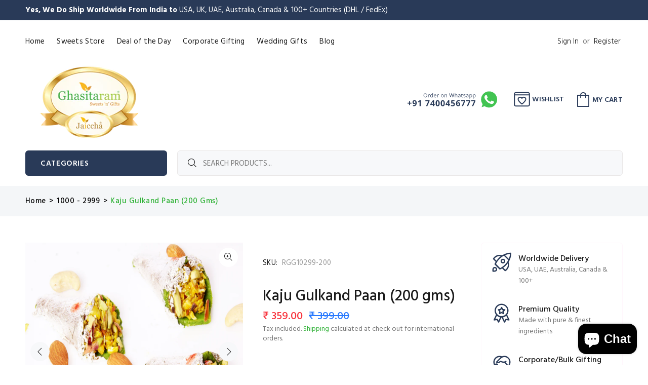

--- FILE ---
content_type: text/html; charset=utf-8
request_url: https://ghasitaramgifts.com/collections/1000-2999/products/rgg10299-200
body_size: 56163
content:
<!doctype html>
<!--[if IE 9]> <html class="ie9 no-js" lang="en"> <![endif]-->
<!--[if (gt IE 9)|!(IE)]><!--> <html class="no-js" lang="en"> <!--<![endif]-->
<head>
  <!-- Basic page needs ================================================== -->
  <meta charset="utf-8">
  <!--[if IE]><meta http-equiv="X-UA-Compatible" content="IE=edge,chrome=1"><![endif]-->
  <meta name="viewport" content="width=device-width,initial-scale=1">
  <meta name="theme-color" content="#2eb135">
  <meta name="keywords" content="Send Gifts to India from USA, Buy Indian Sweets Online, Send Gifts to UK from India, Sugar Free Sweets Online India, Indian Sweets online USA" />
  <meta name="author" content="Anurvik ®">
  <link rel="canonical" href="https://ghasitaramgifts.com/products/rgg10299-200"><link rel="shortcut icon" href="//ghasitaramgifts.com/cdn/shop/files/favicon-32x32_32x32.png?v=1627125636" type="image/png"><!-- Title and description ================================================== --><title>Kaju Gulkand Paan (200 gms)
&ndash; Ghasitaram Gifts
</title><meta name="description" content="Pure Kaju, Pista Paan filled with Rose petals,sugar concoction and dryfruits.A delight for all Paan Lovers. This mithai has been specially packed using Italian technology for an extended shelflife. Net Weight: 800 gms"><meta name="timezone" content="Asia/Kolkata"><!-- Social meta ================================================== --><!-- /snippets/social-meta-tags.liquid -->




<meta property="og:site_name" content="Ghasitaram Gifts">
<meta property="og:url" content="https://ghasitaramgifts.com/products/rgg10299-200">
<meta property="og:title" content="Kaju Gulkand Paan  (200 gms)">
<meta property="og:type" content="product">
<meta property="og:description" content="Pure Kaju, Pista Paan filled with Rose petals,sugar concoction and dryfruits.A delight for all Paan Lovers. This mithai has been specially packed using Italian technology for an extended shelflife. Net Weight: 800 gms">

  <meta property="og:price:amount" content="359.00">
  <meta property="og:price:currency" content="INR">

<meta property="og:image" content="http://ghasitaramgifts.com/cdn/shop/products/RGG10299-800_1200x1200.jpg?v=1741782528"><meta property="og:image" content="http://ghasitaramgifts.com/cdn/shop/products/RGG10299-400_1200x1200.jpg?v=1741782528"><meta property="og:image" content="http://ghasitaramgifts.com/cdn/shop/products/RGG10299-200_1200x1200.jpg?v=1741782528">
<meta property="og:image:secure_url" content="https://ghasitaramgifts.com/cdn/shop/products/RGG10299-800_1200x1200.jpg?v=1741782528"><meta property="og:image:secure_url" content="https://ghasitaramgifts.com/cdn/shop/products/RGG10299-400_1200x1200.jpg?v=1741782528"><meta property="og:image:secure_url" content="https://ghasitaramgifts.com/cdn/shop/products/RGG10299-200_1200x1200.jpg?v=1741782528">


<meta name="twitter:card" content="summary_large_image">
<meta name="twitter:title" content="Kaju Gulkand Paan  (200 gms)">
<meta name="twitter:description" content="Pure Kaju, Pista Paan filled with Rose petals,sugar concoction and dryfruits.A delight for all Paan Lovers. This mithai has been specially packed using Italian technology for an extended shelflife. Net Weight: 800 gms">
<!-- Helpers ================================================== -->

  <!-- CSS ================================================== --><link href="https://fonts.googleapis.com/css?family=Hind:100,200,300,400,500,600,700,800,900" rel="stylesheet" defer>
<link href="//ghasitaramgifts.com/cdn/shop/t/39/assets/theme.css?v=181867379868924271861768969476" rel="stylesheet" type="text/css" media="all" />

<script src="//ghasitaramgifts.com/cdn/shop/t/39/assets/jquery.min.js?v=146653844047132007351750099232" defer="defer"></script><!-- Header hook for plugins ================================================== -->
  <!-- starapps_scripts_start -->
<!-- This code is automatically managed by StarApps Studio -->
<!-- Please contact support@starapps.studio for any help --><!-- starapps_scripts_end -->
<script>window.performance && window.performance.mark && window.performance.mark('shopify.content_for_header.start');</script><meta name="google-site-verification" content="5-8RAKknasuHYmB1dVv8YT-q7ExkSuk7d0GChYbY2pU">
<meta name="google-site-verification" content="SYa8sRHTIrwx2fAap5ZFY3xqGPa_wyptQXMEwqUkCsw">
<meta id="shopify-digital-wallet" name="shopify-digital-wallet" content="/57493422274/digital_wallets/dialog">
<meta id="in-context-paypal-metadata" data-shop-id="57493422274" data-venmo-supported="false" data-environment="production" data-locale="en_US" data-paypal-v4="true" data-currency="INR">
<link rel="alternate" hreflang="x-default" href="https://ghasitaramgifts.com/products/rgg10299-200">
<link rel="alternate" hreflang="en" href="https://ghasitaramgifts.com/products/rgg10299-200">
<link rel="alternate" hreflang="en-GB" href="https://ghasitaramgifts.com/en-uk/products/rgg10299-200">
<link rel="alternate" hreflang="en-US" href="https://ghasitaramgifts.com/en-us/products/rgg10299-200">
<link rel="alternate" hreflang="en-AU" href="https://ghasitaramgifts.com/en-au/products/rgg10299-200">
<link rel="alternate" type="application/json+oembed" href="https://ghasitaramgifts.com/products/rgg10299-200.oembed">
<script async="async" src="/checkouts/internal/preloads.js?locale=en-IN"></script>
<script id="shopify-features" type="application/json">{"accessToken":"b384db53e2d234dee2351ccbe235463a","betas":["rich-media-storefront-analytics"],"domain":"ghasitaramgifts.com","predictiveSearch":true,"shopId":57493422274,"locale":"en"}</script>
<script>var Shopify = Shopify || {};
Shopify.shop = "ghasitaram-gifts.myshopify.com";
Shopify.locale = "en";
Shopify.currency = {"active":"INR","rate":"1.0"};
Shopify.country = "IN";
Shopify.theme = {"name":"Copy of Nokigo V2.1.7","id":152875892972,"schema_name":"Wokiee","schema_version":"2.0.1","theme_store_id":null,"role":"main"};
Shopify.theme.handle = "null";
Shopify.theme.style = {"id":null,"handle":null};
Shopify.cdnHost = "ghasitaramgifts.com/cdn";
Shopify.routes = Shopify.routes || {};
Shopify.routes.root = "/";</script>
<script type="module">!function(o){(o.Shopify=o.Shopify||{}).modules=!0}(window);</script>
<script>!function(o){function n(){var o=[];function n(){o.push(Array.prototype.slice.apply(arguments))}return n.q=o,n}var t=o.Shopify=o.Shopify||{};t.loadFeatures=n(),t.autoloadFeatures=n()}(window);</script>
<script id="shop-js-analytics" type="application/json">{"pageType":"product"}</script>
<script defer="defer" async type="module" src="//ghasitaramgifts.com/cdn/shopifycloud/shop-js/modules/v2/client.init-shop-cart-sync_BN7fPSNr.en.esm.js"></script>
<script defer="defer" async type="module" src="//ghasitaramgifts.com/cdn/shopifycloud/shop-js/modules/v2/chunk.common_Cbph3Kss.esm.js"></script>
<script defer="defer" async type="module" src="//ghasitaramgifts.com/cdn/shopifycloud/shop-js/modules/v2/chunk.modal_DKumMAJ1.esm.js"></script>
<script type="module">
  await import("//ghasitaramgifts.com/cdn/shopifycloud/shop-js/modules/v2/client.init-shop-cart-sync_BN7fPSNr.en.esm.js");
await import("//ghasitaramgifts.com/cdn/shopifycloud/shop-js/modules/v2/chunk.common_Cbph3Kss.esm.js");
await import("//ghasitaramgifts.com/cdn/shopifycloud/shop-js/modules/v2/chunk.modal_DKumMAJ1.esm.js");

  window.Shopify.SignInWithShop?.initShopCartSync?.({"fedCMEnabled":true,"windoidEnabled":true});

</script>
<script>(function() {
  var isLoaded = false;
  function asyncLoad() {
    if (isLoaded) return;
    isLoaded = true;
    var urls = ["https:\/\/videogreet.viddaylite.com\/js\/shopify.js?shop=ghasitaram-gifts.myshopify.com","https:\/\/cdn.tmnls.reputon.com\/assets\/widget.js?shop=ghasitaram-gifts.myshopify.com","https:\/\/sbzstag.cirkleinc.com\/?shop=ghasitaram-gifts.myshopify.com"];
    for (var i = 0; i < urls.length; i++) {
      var s = document.createElement('script');
      s.type = 'text/javascript';
      s.async = true;
      s.src = urls[i];
      var x = document.getElementsByTagName('script')[0];
      x.parentNode.insertBefore(s, x);
    }
  };
  if(window.attachEvent) {
    window.attachEvent('onload', asyncLoad);
  } else {
    window.addEventListener('load', asyncLoad, false);
  }
})();</script>
<script id="__st">var __st={"a":57493422274,"offset":-18000,"reqid":"359a4dff-09f6-48ae-952e-dec73efadb71-1769881493","pageurl":"ghasitaramgifts.com\/collections\/1000-2999\/products\/rgg10299-200","u":"d53ddb719658","p":"product","rtyp":"product","rid":6877843849410};</script>
<script>window.ShopifyPaypalV4VisibilityTracking = true;</script>
<script id="captcha-bootstrap">!function(){'use strict';const t='contact',e='account',n='new_comment',o=[[t,t],['blogs',n],['comments',n],[t,'customer']],c=[[e,'customer_login'],[e,'guest_login'],[e,'recover_customer_password'],[e,'create_customer']],r=t=>t.map((([t,e])=>`form[action*='/${t}']:not([data-nocaptcha='true']) input[name='form_type'][value='${e}']`)).join(','),a=t=>()=>t?[...document.querySelectorAll(t)].map((t=>t.form)):[];function s(){const t=[...o],e=r(t);return a(e)}const i='password',u='form_key',d=['recaptcha-v3-token','g-recaptcha-response','h-captcha-response',i],f=()=>{try{return window.sessionStorage}catch{return}},m='__shopify_v',_=t=>t.elements[u];function p(t,e,n=!1){try{const o=window.sessionStorage,c=JSON.parse(o.getItem(e)),{data:r}=function(t){const{data:e,action:n}=t;return t[m]||n?{data:e,action:n}:{data:t,action:n}}(c);for(const[e,n]of Object.entries(r))t.elements[e]&&(t.elements[e].value=n);n&&o.removeItem(e)}catch(o){console.error('form repopulation failed',{error:o})}}const l='form_type',E='cptcha';function T(t){t.dataset[E]=!0}const w=window,h=w.document,L='Shopify',v='ce_forms',y='captcha';let A=!1;((t,e)=>{const n=(g='f06e6c50-85a8-45c8-87d0-21a2b65856fe',I='https://cdn.shopify.com/shopifycloud/storefront-forms-hcaptcha/ce_storefront_forms_captcha_hcaptcha.v1.5.2.iife.js',D={infoText:'Protected by hCaptcha',privacyText:'Privacy',termsText:'Terms'},(t,e,n)=>{const o=w[L][v],c=o.bindForm;if(c)return c(t,g,e,D).then(n);var r;o.q.push([[t,g,e,D],n]),r=I,A||(h.body.append(Object.assign(h.createElement('script'),{id:'captcha-provider',async:!0,src:r})),A=!0)});var g,I,D;w[L]=w[L]||{},w[L][v]=w[L][v]||{},w[L][v].q=[],w[L][y]=w[L][y]||{},w[L][y].protect=function(t,e){n(t,void 0,e),T(t)},Object.freeze(w[L][y]),function(t,e,n,w,h,L){const[v,y,A,g]=function(t,e,n){const i=e?o:[],u=t?c:[],d=[...i,...u],f=r(d),m=r(i),_=r(d.filter((([t,e])=>n.includes(e))));return[a(f),a(m),a(_),s()]}(w,h,L),I=t=>{const e=t.target;return e instanceof HTMLFormElement?e:e&&e.form},D=t=>v().includes(t);t.addEventListener('submit',(t=>{const e=I(t);if(!e)return;const n=D(e)&&!e.dataset.hcaptchaBound&&!e.dataset.recaptchaBound,o=_(e),c=g().includes(e)&&(!o||!o.value);(n||c)&&t.preventDefault(),c&&!n&&(function(t){try{if(!f())return;!function(t){const e=f();if(!e)return;const n=_(t);if(!n)return;const o=n.value;o&&e.removeItem(o)}(t);const e=Array.from(Array(32),(()=>Math.random().toString(36)[2])).join('');!function(t,e){_(t)||t.append(Object.assign(document.createElement('input'),{type:'hidden',name:u})),t.elements[u].value=e}(t,e),function(t,e){const n=f();if(!n)return;const o=[...t.querySelectorAll(`input[type='${i}']`)].map((({name:t})=>t)),c=[...d,...o],r={};for(const[a,s]of new FormData(t).entries())c.includes(a)||(r[a]=s);n.setItem(e,JSON.stringify({[m]:1,action:t.action,data:r}))}(t,e)}catch(e){console.error('failed to persist form',e)}}(e),e.submit())}));const S=(t,e)=>{t&&!t.dataset[E]&&(n(t,e.some((e=>e===t))),T(t))};for(const o of['focusin','change'])t.addEventListener(o,(t=>{const e=I(t);D(e)&&S(e,y())}));const B=e.get('form_key'),M=e.get(l),P=B&&M;t.addEventListener('DOMContentLoaded',(()=>{const t=y();if(P)for(const e of t)e.elements[l].value===M&&p(e,B);[...new Set([...A(),...v().filter((t=>'true'===t.dataset.shopifyCaptcha))])].forEach((e=>S(e,t)))}))}(h,new URLSearchParams(w.location.search),n,t,e,['guest_login'])})(!0,!0)}();</script>
<script integrity="sha256-4kQ18oKyAcykRKYeNunJcIwy7WH5gtpwJnB7kiuLZ1E=" data-source-attribution="shopify.loadfeatures" defer="defer" src="//ghasitaramgifts.com/cdn/shopifycloud/storefront/assets/storefront/load_feature-a0a9edcb.js" crossorigin="anonymous"></script>
<script data-source-attribution="shopify.dynamic_checkout.dynamic.init">var Shopify=Shopify||{};Shopify.PaymentButton=Shopify.PaymentButton||{isStorefrontPortableWallets:!0,init:function(){window.Shopify.PaymentButton.init=function(){};var t=document.createElement("script");t.src="https://ghasitaramgifts.com/cdn/shopifycloud/portable-wallets/latest/portable-wallets.en.js",t.type="module",document.head.appendChild(t)}};
</script>
<script data-source-attribution="shopify.dynamic_checkout.buyer_consent">
  function portableWalletsHideBuyerConsent(e){var t=document.getElementById("shopify-buyer-consent"),n=document.getElementById("shopify-subscription-policy-button");t&&n&&(t.classList.add("hidden"),t.setAttribute("aria-hidden","true"),n.removeEventListener("click",e))}function portableWalletsShowBuyerConsent(e){var t=document.getElementById("shopify-buyer-consent"),n=document.getElementById("shopify-subscription-policy-button");t&&n&&(t.classList.remove("hidden"),t.removeAttribute("aria-hidden"),n.addEventListener("click",e))}window.Shopify?.PaymentButton&&(window.Shopify.PaymentButton.hideBuyerConsent=portableWalletsHideBuyerConsent,window.Shopify.PaymentButton.showBuyerConsent=portableWalletsShowBuyerConsent);
</script>
<script>
  function portableWalletsCleanup(e){e&&e.src&&console.error("Failed to load portable wallets script "+e.src);var t=document.querySelectorAll("shopify-accelerated-checkout .shopify-payment-button__skeleton, shopify-accelerated-checkout-cart .wallet-cart-button__skeleton"),e=document.getElementById("shopify-buyer-consent");for(let e=0;e<t.length;e++)t[e].remove();e&&e.remove()}function portableWalletsNotLoadedAsModule(e){e instanceof ErrorEvent&&"string"==typeof e.message&&e.message.includes("import.meta")&&"string"==typeof e.filename&&e.filename.includes("portable-wallets")&&(window.removeEventListener("error",portableWalletsNotLoadedAsModule),window.Shopify.PaymentButton.failedToLoad=e,"loading"===document.readyState?document.addEventListener("DOMContentLoaded",window.Shopify.PaymentButton.init):window.Shopify.PaymentButton.init())}window.addEventListener("error",portableWalletsNotLoadedAsModule);
</script>

<script type="module" src="https://ghasitaramgifts.com/cdn/shopifycloud/portable-wallets/latest/portable-wallets.en.js" onError="portableWalletsCleanup(this)" crossorigin="anonymous"></script>
<script nomodule>
  document.addEventListener("DOMContentLoaded", portableWalletsCleanup);
</script>

<link id="shopify-accelerated-checkout-styles" rel="stylesheet" media="screen" href="https://ghasitaramgifts.com/cdn/shopifycloud/portable-wallets/latest/accelerated-checkout-backwards-compat.css" crossorigin="anonymous">
<style id="shopify-accelerated-checkout-cart">
        #shopify-buyer-consent {
  margin-top: 1em;
  display: inline-block;
  width: 100%;
}

#shopify-buyer-consent.hidden {
  display: none;
}

#shopify-subscription-policy-button {
  background: none;
  border: none;
  padding: 0;
  text-decoration: underline;
  font-size: inherit;
  cursor: pointer;
}

#shopify-subscription-policy-button::before {
  box-shadow: none;
}

      </style>
<script id="sections-script" data-sections="promo-fixed" defer="defer" src="//ghasitaramgifts.com/cdn/shop/t/39/compiled_assets/scripts.js?v=6163"></script>
<script>window.performance && window.performance.mark && window.performance.mark('shopify.content_for_header.end');</script>
  <!-- /Header hook for plugins ================================================== --><!-- "snippets/alireviews_core.liquid" was not rendered, the associated app was uninstalled --> 
 
  


  <!-- Google Tag Manager -->
  <script>
  window.dataLayer = window.dataLayer || [];
  </script>
  
  <script>(function(w,d,s,l,i){w[l]=w[l]||[];w[l].push({'gtm.start':
  new Date().getTime(),event:'gtm.js'});var f=d.getElementsByTagName(s)[0],
  j=d.createElement(s),dl=l!='dataLayer'?'&l='+l:'';j.async=true;j.src=
  'https://www.googletagmanager.com/gtm.js?id='+i+dl;f.parentNode.insertBefore(j,f);
  })(window,document,'script','dataLayer','GTM-WT4PQ6Q');</script>
  <!-- End Google Tag Manager -->

 
  <!-- Google tag (gtag.js)
  <script async src="https://www.googletagmanager.com/gtag/js?id=G-GMHYZZM21J"></script>
  <script>
  window.dataLayer = window.dataLayer || [];
  function gtag(){dataLayer.push(arguments);}
  gtag('js', new Date());
  
  gtag('config', 'G-GMHYZZM21J');
  </script>
   -->

  <!-- Google tag (gtag.js)
  <script async src="https://www.googletagmanager.com/gtag/js?id=UA-175555387-2"></script>
  <script>
  window.dataLayer = window.dataLayer || [];
  function gtag(){dataLayer.push(arguments);}
  gtag('js', new Date());
  
  gtag('config', 'UA-175555387-2');
  </script>
  -->

  
<style type='text/css'>
  .baCountry{width:30px;height:20px;display:inline-block;vertical-align:middle;margin-right:6px;background-size:30px!important;border-radius:4px;background-repeat:no-repeat}
  .baCountry-traditional .baCountry{background-image:url(https://cdn.shopify.com/s/files/1/0194/1736/6592/t/1/assets/ba-flags.png?=14261939516959647149);height:19px!important}
  .baCountry-modern .baCountry{background-image:url(https://cdn.shopify.com/s/files/1/0194/1736/6592/t/1/assets/ba-flags.png?=14261939516959647149)}
  .baCountry-NO-FLAG{background-position:0 0}.baCountry-AD{background-position:0 -20px}.baCountry-AED{background-position:0 -40px}.baCountry-AFN{background-position:0 -60px}.baCountry-AG{background-position:0 -80px}.baCountry-AI{background-position:0 -100px}.baCountry-ALL{background-position:0 -120px}.baCountry-AMD{background-position:0 -140px}.baCountry-AOA{background-position:0 -160px}.baCountry-ARS{background-position:0 -180px}.baCountry-AS{background-position:0 -200px}.baCountry-AT{background-position:0 -220px}.baCountry-AUD{background-position:0 -240px}.baCountry-AWG{background-position:0 -260px}.baCountry-AZN{background-position:0 -280px}.baCountry-BAM{background-position:0 -300px}.baCountry-BBD{background-position:0 -320px}.baCountry-BDT{background-position:0 -340px}.baCountry-BE{background-position:0 -360px}.baCountry-BF{background-position:0 -380px}.baCountry-BGN{background-position:0 -400px}.baCountry-BHD{background-position:0 -420px}.baCountry-BIF{background-position:0 -440px}.baCountry-BJ{background-position:0 -460px}.baCountry-BMD{background-position:0 -480px}.baCountry-BND{background-position:0 -500px}.baCountry-BOB{background-position:0 -520px}.baCountry-BRL{background-position:0 -540px}.baCountry-BSD{background-position:0 -560px}.baCountry-BTN{background-position:0 -580px}.baCountry-BWP{background-position:0 -600px}.baCountry-BYN{background-position:0 -620px}.baCountry-BZD{background-position:0 -640px}.baCountry-CAD{background-position:0 -660px}.baCountry-CC{background-position:0 -680px}.baCountry-CDF{background-position:0 -700px}.baCountry-CG{background-position:0 -720px}.baCountry-CHF{background-position:0 -740px}.baCountry-CI{background-position:0 -760px}.baCountry-CK{background-position:0 -780px}.baCountry-CLP{background-position:0 -800px}.baCountry-CM{background-position:0 -820px}.baCountry-CNY{background-position:0 -840px}.baCountry-COP{background-position:0 -860px}.baCountry-CRC{background-position:0 -880px}.baCountry-CU{background-position:0 -900px}.baCountry-CX{background-position:0 -920px}.baCountry-CY{background-position:0 -940px}.baCountry-CZK{background-position:0 -960px}.baCountry-DE{background-position:0 -980px}.baCountry-DJF{background-position:0 -1000px}.baCountry-DKK{background-position:0 -1020px}.baCountry-DM{background-position:0 -1040px}.baCountry-DOP{background-position:0 -1060px}.baCountry-DZD{background-position:0 -1080px}.baCountry-EC{background-position:0 -1100px}.baCountry-EE{background-position:0 -1120px}.baCountry-EGP{background-position:0 -1140px}.baCountry-ER{background-position:0 -1160px}.baCountry-ES{background-position:0 -1180px}.baCountry-ETB{background-position:0 -1200px}.baCountry-EUR{background-position:0 -1220px}.baCountry-FI{background-position:0 -1240px}.baCountry-FJD{background-position:0 -1260px}.baCountry-FKP{background-position:0 -1280px}.baCountry-FO{background-position:0 -1300px}.baCountry-FR{background-position:0 -1320px}.baCountry-GA{background-position:0 -1340px}.baCountry-GBP{background-position:0 -1360px}.baCountry-GD{background-position:0 -1380px}.baCountry-GEL{background-position:0 -1400px}.baCountry-GHS{background-position:0 -1420px}.baCountry-GIP{background-position:0 -1440px}.baCountry-GL{background-position:0 -1460px}.baCountry-GMD{background-position:0 -1480px}.baCountry-GNF{background-position:0 -1500px}.baCountry-GQ{background-position:0 -1520px}.baCountry-GR{background-position:0 -1540px}.baCountry-GTQ{background-position:0 -1560px}.baCountry-GU{background-position:0 -1580px}.baCountry-GW{background-position:0 -1600px}.baCountry-HKD{background-position:0 -1620px}.baCountry-HNL{background-position:0 -1640px}.baCountry-HRK{background-position:0 -1660px}.baCountry-HTG{background-position:0 -1680px}.baCountry-HUF{background-position:0 -1700px}.baCountry-IDR{background-position:0 -1720px}.baCountry-IE{background-position:0 -1740px}.baCountry-ILS{background-position:0 -1760px}.baCountry-INR{background-position:0 -1780px}.baCountry-IO{background-position:0 -1800px}.baCountry-IQD{background-position:0 -1820px}.baCountry-IRR{background-position:0 -1840px}.baCountry-ISK{background-position:0 -1860px}.baCountry-IT{background-position:0 -1880px}.baCountry-JMD{background-position:0 -1900px}.baCountry-JOD{background-position:0 -1920px}.baCountry-JPY{background-position:0 -1940px}.baCountry-KES{background-position:0 -1960px}.baCountry-KGS{background-position:0 -1980px}.baCountry-KHR{background-position:0 -2000px}.baCountry-KI{background-position:0 -2020px}.baCountry-KMF{background-position:0 -2040px}.baCountry-KN{background-position:0 -2060px}.baCountry-KP{background-position:0 -2080px}.baCountry-KRW{background-position:0 -2100px}.baCountry-KWD{background-position:0 -2120px}.baCountry-KYD{background-position:0 -2140px}.baCountry-KZT{background-position:0 -2160px}.baCountry-LBP{background-position:0 -2180px}.baCountry-LI{background-position:0 -2200px}.baCountry-LKR{background-position:0 -2220px}.baCountry-LRD{background-position:0 -2240px}.baCountry-LSL{background-position:0 -2260px}.baCountry-LT{background-position:0 -2280px}.baCountry-LU{background-position:0 -2300px}.baCountry-LV{background-position:0 -2320px}.baCountry-LYD{background-position:0 -2340px}.baCountry-MAD{background-position:0 -2360px}.baCountry-MC{background-position:0 -2380px}.baCountry-MDL{background-position:0 -2400px}.baCountry-ME{background-position:0 -2420px}.baCountry-MGA{background-position:0 -2440px}.baCountry-MKD{background-position:0 -2460px}.baCountry-ML{background-position:0 -2480px}.baCountry-MMK{background-position:0 -2500px}.baCountry-MN{background-position:0 -2520px}.baCountry-MOP{background-position:0 -2540px}.baCountry-MQ{background-position:0 -2560px}.baCountry-MR{background-position:0 -2580px}.baCountry-MS{background-position:0 -2600px}.baCountry-MT{background-position:0 -2620px}.baCountry-MUR{background-position:0 -2640px}.baCountry-MVR{background-position:0 -2660px}.baCountry-MWK{background-position:0 -2680px}.baCountry-MXN{background-position:0 -2700px}.baCountry-MYR{background-position:0 -2720px}.baCountry-MZN{background-position:0 -2740px}.baCountry-NAD{background-position:0 -2760px}.baCountry-NE{background-position:0 -2780px}.baCountry-NF{background-position:0 -2800px}.baCountry-NG{background-position:0 -2820px}.baCountry-NIO{background-position:0 -2840px}.baCountry-NL{background-position:0 -2860px}.baCountry-NOK{background-position:0 -2880px}.baCountry-NPR{background-position:0 -2900px}.baCountry-NR{background-position:0 -2920px}.baCountry-NU{background-position:0 -2940px}.baCountry-NZD{background-position:0 -2960px}.baCountry-OMR{background-position:0 -2980px}.baCountry-PAB{background-position:0 -3000px}.baCountry-PEN{background-position:0 -3020px}.baCountry-PGK{background-position:0 -3040px}.baCountry-PHP{background-position:0 -3060px}.baCountry-PKR{background-position:0 -3080px}.baCountry-PLN{background-position:0 -3100px}.baCountry-PR{background-position:0 -3120px}.baCountry-PS{background-position:0 -3140px}.baCountry-PT{background-position:0 -3160px}.baCountry-PW{background-position:0 -3180px}.baCountry-QAR{background-position:0 -3200px}.baCountry-RON{background-position:0 -3220px}.baCountry-RSD{background-position:0 -3240px}.baCountry-RUB{background-position:0 -3260px}.baCountry-RWF{background-position:0 -3280px}.baCountry-SAR{background-position:0 -3300px}.baCountry-SBD{background-position:0 -3320px}.baCountry-SCR{background-position:0 -3340px}.baCountry-SDG{background-position:0 -3360px}.baCountry-SEK{background-position:0 -3380px}.baCountry-SGD{background-position:0 -3400px}.baCountry-SI{background-position:0 -3420px}.baCountry-SK{background-position:0 -3440px}.baCountry-SLL{background-position:0 -3460px}.baCountry-SM{background-position:0 -3480px}.baCountry-SN{background-position:0 -3500px}.baCountry-SO{background-position:0 -3520px}.baCountry-SRD{background-position:0 -3540px}.baCountry-SSP{background-position:0 -3560px}.baCountry-STD{background-position:0 -3580px}.baCountry-SV{background-position:0 -3600px}.baCountry-SYP{background-position:0 -3620px}.baCountry-SZL{background-position:0 -3640px}.baCountry-TC{background-position:0 -3660px}.baCountry-TD{background-position:0 -3680px}.baCountry-TG{background-position:0 -3700px}.baCountry-THB{background-position:0 -3720px}.baCountry-TJS{background-position:0 -3740px}.baCountry-TK{background-position:0 -3760px}.baCountry-TMT{background-position:0 -3780px}.baCountry-TND{background-position:0 -3800px}.baCountry-TOP{background-position:0 -3820px}.baCountry-TRY{background-position:0 -3840px}.baCountry-TTD{background-position:0 -3860px}.baCountry-TWD{background-position:0 -3880px}.baCountry-TZS{background-position:0 -3900px}.baCountry-UAH{background-position:0 -3920px}.baCountry-UGX{background-position:0 -3940px}.baCountry-USD{background-position:0 -3960px}.baCountry-UYU{background-position:0 -3980px}.baCountry-UZS{background-position:0 -4000px}.baCountry-VEF{background-position:0 -4020px}.baCountry-VG{background-position:0 -4040px}.baCountry-VI{background-position:0 -4060px}.baCountry-VND{background-position:0 -4080px}.baCountry-VUV{background-position:0 -4100px}.baCountry-WST{background-position:0 -4120px}.baCountry-XAF{background-position:0 -4140px}.baCountry-XPF{background-position:0 -4160px}.baCountry-YER{background-position:0 -4180px}.baCountry-ZAR{background-position:0 -4200px}.baCountry-ZM{background-position:0 -4220px}.baCountry-ZW{background-position:0 -4240px}
  .bacurr-checkoutNotice{margin: 3px 10px 0 10px;left: 0;right: 0;text-align: center;}
  @media (min-width:750px) {.bacurr-checkoutNotice{position: absolute;}}
</style>

<script>
    window.baCurr = window.baCurr || {};
    window.baCurr.config = {}; window.baCurr.rePeat = function () {};
    Object.assign(window.baCurr.config, {
      "enabled":true,
      "manual_placement":"",
      "night_time":false,
      "round_by_default":true,
      "display_position":"bottom_left",
      "display_position_type":"floating",
      "custom_code":{"css":""},
      "flag_type":"countryandmoney",
      "flag_design":"modern",
      "round_style":"roundToDecimal",
      "round_dec":"",
      "chosen_cur":,
      "desktop_visible":false,
      "mob_visible":false,
      "money_mouse_show":false,
      "textColor":"",
      "flag_theme":"default",
      "selector_hover_hex":"",
      "lightning":false,
      "mob_manual_placement":"",
      "mob_placement":"bottom_left",
      "mob_placement_type":"floating",
      "moneyWithCurrencyFormat":false,
      "ui_style":"default",
      "user_curr":"",
      "auto_loc":true,
      "auto_pref":false,
      "selector_bg_hex":"",
      "selector_border_type":"noBorder",
      "cart_alert_bg_hex":"",
      "cart_alert_note":"",
      "cart_alert_state":true,
      "cart_alert_font_hex":""
    },{
      money_format: "\u003cspan class=money\u003e₹ {{amount}}\u003c\/span\u003e",
      money_with_currency_format: "\u003cspan class=money\u003e₹ {{amount}}\u003c\/span\u003e",
      user_curr: "INR"
    });
    window.baCurr.config.multi_curr = [];
    
    window.baCurr.config.final_currency = "INR" || '';
    window.baCurr.config.multi_curr = "INR".split(',') || '';

    (function(window, document) {"use strict";
      function onload(){
        function insertPopupMessageJs(){
          var head = document.getElementsByTagName('head')[0];
          var script = document.createElement('script');
          script.src = ('https:' == document.location.protocol ? 'https://' : 'http://') + 'currency.boosterapps.com/preview_curr.js';
          script.type = 'text/javascript';
          head.appendChild(script);
        }

        if(document.location.search.indexOf("preview_cur=1") > -1){
          setTimeout(function(){
            window.currency_preview_result = document.getElementById("baCurrSelector").length > 0 ? 'success' : 'error';
            insertPopupMessageJs();
          }, 1000);
        }
      }

      var head = document.getElementsByTagName('head')[0];
      var script = document.createElement('script');
      script.src = ('https:' == document.location.protocol ? 'https://' : 'http://') + "";
      script.type = 'text/javascript';
      script.onload = script.onreadystatechange = function() {
      if (script.readyState) {
        if (script.readyState === 'complete' || script.readyState === 'loaded') {
          script.onreadystatechange = null;
            onload();
          }
        }
        else {
          onload();
        }
      };
      head.appendChild(script);

    }(window, document));
</script>


<script>
window.mlvedaShopCurrency = "INR";
window.shopCurrency = "INR";
window.supported_currencies = "INR USD GBP EUR CAD AUD JPY";
</script>
<!-- BEGIN app block: shopify://apps/video-greet-gift-messages/blocks/video-greet-embed/df4fa3e1-0f09-4c28-8730-57c66b50767d -->

<!-- BEGIN app snippet: video-greet.css --><style> 
#video-greet-not-found { flex-direction: column; padding: 5px 10px; border: 1px solid #FD1B63; background-color: #fff1f6; border-radius: 5px; min-width: 300px; width: 100%; margin-bottom: 16px; }
#video-greet-not-found p { color: #47596A; line-height: 24px; margin: 0; }
#video-greet-not-found a { color: #FD1B63; }
/* Widget Styles */
.vg-button-container { display: flex; width: auto; min-height: 46px; flex-direction: column; overflow: hidden;}
.vg-button-container #vg-main-button { margin: 8px 0px -12px 0px; }
.vg-button-container div { display: flex; }
.vg-button-container.vg-left { justify-content: flex-start; }
.vg-button-container.vg-right { justify-content: flex-end; }
.vg-button-container.vg-center { justify-content: center; }
.vg-button-container.vg-stretch { justify-content: stretch; width: 100%; }
.vg-button-container .vg-button-row { display: flex; }
.vg-button-container.vg-center .vg-button-row { justify-content: center; }
.vg-button-container.vg-left .vg-button-row { justify-content: flex-start; }
.vg-button-container.vg-right .vg-button-row { justify-content: flex-end; }
.vg-button-container.vg-stretch .vg-button-row { justify-content: stretch; }
.vg-button-container.vg-stretch .vg-button-row .vg-button { width: 100%; }
/* WHOLE BUTTON STYLES */
.vg-button-container .vg-button-row .vg-button { display: flex; flex-direction: column; position: relative; overflow: visible; margin-bottom: 1rem;
  border: 1px solid#000000;
  border-radius: 8px;
  background: #ffffff;
  width: 100%;
  
    padding: 10px;
  
}
.vg-button-container #vg-btn-gift-box { position: absolute; fill:#000000; left: calc(100% - 56px); bottom: 0; height: 38px;}
.vg-button-container .vg-row { display: flex; flex-direction: row; justify-content: space-between; align-items: center;}
.vg-button-container .vg-row .vg-column-elements,
.vg-button-container .vg-row .vg-column-cost { display: flex; flex-direction: row; }
.vg-button-container .vg-row .vg-column-elements { align-items: center; }
.vg-button-container .vg-row .vg-column-elements .vg-title {
  padding-right: 16px;
  padding-left: 16px;
  font-size: 16px;
  line-height: 16px;
  color: #000000;
  font-weight: 700;
}
.vg-button-container #vg-main-button .vg-row .vg-column-elements .vg-title { font-weight: 400; }
.vg-button-container #vg-main-button .vg-row .vg-column-elements { padding-right: 47px; }
.vg-button-container .vg-title-empty { display: block; }
.vg-button-container .vg-title-added { display: none; }
.vg-button-container .vg-button-row .vg-button.added .vg-title-empty { display: none; }
.vg-button-container .vg-button-row .vg-button.added .vg-title-added { display: block; }
.vg-button-container .vg-row .vg-column-cost .vg-cost { margin-left: 16px;
  font-size: px;
  color: #000000;
}
.vg-button-container #vg-btn-header { padding-top: 4px; height:32px; align-items: center; }
.vg-button-container #vg-header-text { font-size: 18px; font-weight: 700; color: #000000; }
.vg-button-container #vg-sub-row,
.vg-button-container #vg-sub-row-note { display: none; margin-left: 35px; text-align: left; }
.vg-button-container #vg-main-button.added #vg-sub-row,
.vg-button-container #vg-main-button.note #vg-sub-row-note { display: flex; }
.vg-button-container  #vg-main-button.added #vg-btn-gift-box, 
.vg-button-container  #vg-main-button.note #vg-btn-gift-box { display: none; }
.vg-button-container .vg-sub-row {
  font-size: 14px;
  color: #000000;
  line-height: initial;
}
/* CHECKBOX */
.vg-button-container .vg-row .vg-column-elements .vg-checkbox input { position: absolute; opacity: 0; cursor: pointer; left: -9999px; }
.vg-button-container .vg-row .vg-column-elements .vg-checkbox span { height: 24px; width: 24px; display: flex; background-color: inherit; border: #000000 2px solid !important; border-radius: 4px; cursor: pointer; margin-right: 10px; position: relative; display: flex; align-items: center; justify-content: center; }
/* CHECKBOX STATE */
.vg-button-container .vg-checkbox #gift { display: block; margin-bottom: 4px; }
.vg-button-container .vg-checkbox #check { display: none; }
.vg-button-container .vg-checkbox input:checked ~ #gift { display: none; }
.vg-button-container .vg-checkbox input:checked ~ #check { display: block; }
.vg-button-container .vg-checkbox input:checked ~ .checkmark { background-color: #000000; }
.vg-button-container .vg-checkbox .checkmark:after { content: ""; display: none; }
.vg-button-container .vg-checkbox input:checked ~ .checkmark:after { display: block; }
.vg-button-container .vg-checkbox .checkmark:after { margin-top: -3px; width: 7px; height: 15px; border: solid #ffffff !important; border-width: 0 2px 2px 0 !important; -webkit-transform: rotate(45deg); -ms-transform: rotate(45deg); transform: rotate(45deg); }
.vg-button-container .clearfix::after { content: ""; clear: both; display: table; }
/* WATERMARK STYLES */
.vg-button-container .vg-watermark { display: flex; position: absolute; height: 25px; bottom: -26px; right: 0; z-index: 2; }
.vg-button-container svg { stroke: none; }
.vg-watermark svg { width: 120px; }
/* TOOLTIP STYLES */
.vg-button-container .vg-tooltip { z-index: 999999; }
.vg-button-container .vg-tooltip span { cursor: pointer; display: flex; padding: 0 4px; height: 32px; align-items: center; }
.vg-button-container .vg-tooltip span svg { margin-left: 16px; width: 20px; height: 20px; }
.vg-button-container .vg-tip { display: none; position: absolute; background: ; border-radius: 8px; content: attr(aria-label); padding: 1rem; text-transform: none; transition: all 0.5s ease; left: 0; right: 0; bottom: 110%; z-index: 99999; flex-direction: row; align-items: center; max-width: 577px; }
.vg-button-container .vg-tip > div { width: 48%; margin: 1%; }
.vg-button-container .vg-tip.active { display: flex; }
.vg-button-container .vg-tip.active p { line-height: 18px; font-size: 13px; margin-top: 0; margin-bottom: 0; color:  !important; }
/* Stacke Tip */
.vg-button-container .vg-tip.stacked { flex-direction: column; }
.vg-button-container .vg-tip.stacked > div { width: 100%; margin: 0; }
.vg-button-container .vg-tip.stacked > div:first-child { margin-bottom: 1rem; }
/* The Modal (background) */
.vg-modal { display: none; /* Hidden by default */ position: fixed; /* Stay in place */ z-index: 99999999999; /* Sit on top */ padding-top: 6rem; /* Location of the box */ left: 0; top: 0; width: 100%; /* Full width */ height: 100%; /* Full height */ overflow: auto; /* Enable scroll if needed */ background-color: rgb(0,0,0); /* Fallback color */ background-color: rgba(0,0,0,0.7); /* Black w/ opacity */ }
/* Modal Content */
.vg-modal-content { position: relative; background-color: #fefefe; margin: auto; padding: 3rem 1rem 0; width: calc(100% - 2rem); max-width: 420px; border-radius: 1rem; box-shadow: 0 4px 8px 0 rgba(0,0,0,0.2),0 6px 20px 0 rgba(0,0,0,0.19); -webkit-animation-name: animatetop; -webkit-animation-duration: 0.4s; animation-name: animatetop; animation-duration: 0.4s; }
/* Add Animation */
@-webkit-keyframes animatetop {
  from {top:-300px; opacity:0} 
  to {top:0; opacity:1}
}
@keyframes animatetop {
  from {top:-300px; opacity:0}
  to {top:0; opacity:1}
}
/* The Close Button */
span.vg-close-modal { color: #fff; position: absolute; top: -42px; right: 0; height: 26px; width: 24px; font-size: 40px; line-height: 24px; }
.vg-close-modal { color:#555; border:#333; }
.vg-close-modal:hover,
.vg-close-modal:focus { opacity: .85; text-decoration: none; cursor: pointer; }
.vg-modal-header { flex-direction: column; align-items: center; padding: 2rem 1rem 0; display: flex; }
.vg-modal-header h2 { font-weight: 700; text-align: center; margin: 1rem 0 0.5rem; }
.vg-modal-body { padding: 0 1rem; text-align: center; }
.vg-modal-body video { border-radius: 1rem; }
.vg-helper-text { margin: 0rem 1rem 2rem; line-height: 2rem; text-align: center; }
.vg-option-icon { width:43px; height:43px; background-color: #000; border-radius: 50%; justify-content: center; align-items: center; }
.vg-modal-footer { padding: 1rem 1rem 2rem; text-align: center; }
/* Text Area */
#vg-textarea-container { position: relative; }
#vg-char-count { position: absolute; transform: translate(-40px, 146px); text-align: right; width: 30px; line-height: initial; }
/* Buttons */
.vg-btn { margin:1rem; appearance: none; border: 1px solid transparent; padding: .5rem 2rem; min-height: 40px; min-width:124px; border-radius: 2rem; font-weight: 600; }
.vg-btn:hover,
.vg-button:hover { opacity: .85; }
/* Overrides Custom CSS */

</style><!-- END app snippet -->

<script type="text/javascript">
  // Store button settigns in window global
  if (!window.__vg) {
    window.__vg = {}
  }
  // Get the block settings of the videogreet widget
  window.__vg.schema = {
    "button_checkbox_color":'#000000',
    "button_title_color":'#000000',
    "tooltip_text_color":'',
    "tooltip_bg_color":'',
    "border_color":'#000000',
    "button_icon_color":'#ffffff',
    "button_background_color":'#ffffff',
    "button_helpertext": `The recipient will receive a QR code attached to your gift order. Once they scan the QR code with their phone, they can watch your uploaded video message.`,
    "button_helpertext_show_video":``,
    "button_title_font_size":'16',
    "button_price_font_size":'',
    "button_instructions_font_size":'14',
    "button_border_radius":'8',
    "note_char_limit":'120',
    "reload_sections": ''
  }

  // Get the variant id of the videogreet product
  window.__vg.variants = {
    video: {
      id:  null ,
      price:  null 
    }
  }

  console.info("VideoGreet - Variant found: ");

  // Option to place before or after element
  var before_after = 'after';

  // Entire button as string
  var video_greet_button_src = `<!-- BEGIN app snippet: video-greet-button -->

<!-- END app snippet -->`;

  // Build Dom element from src string including inline <style> tag
  function createElementFromHTML(htmlString) {
    var div = document.createElement('div');
    div.id = "vg-widget";
    div.innerHTML = htmlString;
    return div;
  }

  // Insert string element after the class or ID provided
  function insertAfter(referenceNode, newNode) {
    referenceNode.parentNode.insertBefore(newNode, referenceNode.nextSibling);
  }
  // Insert this src before desired element
  function insertBefore(referenceNode, newNode) {
    referenceNode.parentNode.insertBefore(newNode, referenceNode);
  }
  var vg_selector = 'videogreet';
  
  if(vg_selector != ''){
    console.log(`VideoGreet - Embeded widget locating selector: ${vg_selector}`);
    var vg_insert = createElementFromHTML(video_greet_button_src);
    // Loop through until we have somethign to attach to
    function loopCheckSelector(){
      // Assume id first
      var vg_element = document.getElementById(vg_selector);
      // Assume class second
      if (! vg_element) {
        vg_element = document.querySelector(`.${vg_selector}`);
      }
      // Assume name third
      if (! vg_element) {
        vg_element = document.querySelector(`[name="${vg_selector}"]`);
      }
      // Assume for third
      if (! vg_element) {
        vg_element = document.querySelector(`[for="${vg_selector}"]`);
      }
      // Now insert
      if (vg_element) {
        console.log(`VideoGreet - Selector [${vg_selector}] Found`);
        // Stop looping
        vg_observer.disconnect();        
        if (before_after == 'before') {
          insertBefore(vg_element, vg_insert);
        } else {
          insertAfter(vg_element, vg_insert);
        }
        // Start observing again for same properties
        
      }
    }
    const container = document.documentElement || document.body;
    const vg_observerOptions = {
      childList: true,
      attributes: false,
      // Omit (or set to false) to observe only changes to the parent node
      subtree: true,
    };
    var vg_observer = new MutationObserver(loopCheckSelector);
    if (!vg_observer){
      vg_observer = new WebKitMutationObserver(loopCheckSelector);
    }
    vg_observer.observe(container, vg_observerOptions);

  } else {
    console.log(`VideoGreet - Selector not set in settings`);
  }
  
</script>

<!-- END app block --><script src="https://cdn.shopify.com/extensions/e8878072-2f6b-4e89-8082-94b04320908d/inbox-1254/assets/inbox-chat-loader.js" type="text/javascript" defer="defer"></script>
<script src="https://cdn.shopify.com/extensions/019a318f-e434-7f15-abc6-bacdc2160903/video_greets-70/assets/video-greet.js" type="text/javascript" defer="defer"></script>
<link href="https://monorail-edge.shopifysvc.com" rel="dns-prefetch">
<script>(function(){if ("sendBeacon" in navigator && "performance" in window) {try {var session_token_from_headers = performance.getEntriesByType('navigation')[0].serverTiming.find(x => x.name == '_s').description;} catch {var session_token_from_headers = undefined;}var session_cookie_matches = document.cookie.match(/_shopify_s=([^;]*)/);var session_token_from_cookie = session_cookie_matches && session_cookie_matches.length === 2 ? session_cookie_matches[1] : "";var session_token = session_token_from_headers || session_token_from_cookie || "";function handle_abandonment_event(e) {var entries = performance.getEntries().filter(function(entry) {return /monorail-edge.shopifysvc.com/.test(entry.name);});if (!window.abandonment_tracked && entries.length === 0) {window.abandonment_tracked = true;var currentMs = Date.now();var navigation_start = performance.timing.navigationStart;var payload = {shop_id: 57493422274,url: window.location.href,navigation_start,duration: currentMs - navigation_start,session_token,page_type: "product"};window.navigator.sendBeacon("https://monorail-edge.shopifysvc.com/v1/produce", JSON.stringify({schema_id: "online_store_buyer_site_abandonment/1.1",payload: payload,metadata: {event_created_at_ms: currentMs,event_sent_at_ms: currentMs}}));}}window.addEventListener('pagehide', handle_abandonment_event);}}());</script>
<script id="web-pixels-manager-setup">(function e(e,d,r,n,o){if(void 0===o&&(o={}),!Boolean(null===(a=null===(i=window.Shopify)||void 0===i?void 0:i.analytics)||void 0===a?void 0:a.replayQueue)){var i,a;window.Shopify=window.Shopify||{};var t=window.Shopify;t.analytics=t.analytics||{};var s=t.analytics;s.replayQueue=[],s.publish=function(e,d,r){return s.replayQueue.push([e,d,r]),!0};try{self.performance.mark("wpm:start")}catch(e){}var l=function(){var e={modern:/Edge?\/(1{2}[4-9]|1[2-9]\d|[2-9]\d{2}|\d{4,})\.\d+(\.\d+|)|Firefox\/(1{2}[4-9]|1[2-9]\d|[2-9]\d{2}|\d{4,})\.\d+(\.\d+|)|Chrom(ium|e)\/(9{2}|\d{3,})\.\d+(\.\d+|)|(Maci|X1{2}).+ Version\/(15\.\d+|(1[6-9]|[2-9]\d|\d{3,})\.\d+)([,.]\d+|)( \(\w+\)|)( Mobile\/\w+|) Safari\/|Chrome.+OPR\/(9{2}|\d{3,})\.\d+\.\d+|(CPU[ +]OS|iPhone[ +]OS|CPU[ +]iPhone|CPU IPhone OS|CPU iPad OS)[ +]+(15[._]\d+|(1[6-9]|[2-9]\d|\d{3,})[._]\d+)([._]\d+|)|Android:?[ /-](13[3-9]|1[4-9]\d|[2-9]\d{2}|\d{4,})(\.\d+|)(\.\d+|)|Android.+Firefox\/(13[5-9]|1[4-9]\d|[2-9]\d{2}|\d{4,})\.\d+(\.\d+|)|Android.+Chrom(ium|e)\/(13[3-9]|1[4-9]\d|[2-9]\d{2}|\d{4,})\.\d+(\.\d+|)|SamsungBrowser\/([2-9]\d|\d{3,})\.\d+/,legacy:/Edge?\/(1[6-9]|[2-9]\d|\d{3,})\.\d+(\.\d+|)|Firefox\/(5[4-9]|[6-9]\d|\d{3,})\.\d+(\.\d+|)|Chrom(ium|e)\/(5[1-9]|[6-9]\d|\d{3,})\.\d+(\.\d+|)([\d.]+$|.*Safari\/(?![\d.]+ Edge\/[\d.]+$))|(Maci|X1{2}).+ Version\/(10\.\d+|(1[1-9]|[2-9]\d|\d{3,})\.\d+)([,.]\d+|)( \(\w+\)|)( Mobile\/\w+|) Safari\/|Chrome.+OPR\/(3[89]|[4-9]\d|\d{3,})\.\d+\.\d+|(CPU[ +]OS|iPhone[ +]OS|CPU[ +]iPhone|CPU IPhone OS|CPU iPad OS)[ +]+(10[._]\d+|(1[1-9]|[2-9]\d|\d{3,})[._]\d+)([._]\d+|)|Android:?[ /-](13[3-9]|1[4-9]\d|[2-9]\d{2}|\d{4,})(\.\d+|)(\.\d+|)|Mobile Safari.+OPR\/([89]\d|\d{3,})\.\d+\.\d+|Android.+Firefox\/(13[5-9]|1[4-9]\d|[2-9]\d{2}|\d{4,})\.\d+(\.\d+|)|Android.+Chrom(ium|e)\/(13[3-9]|1[4-9]\d|[2-9]\d{2}|\d{4,})\.\d+(\.\d+|)|Android.+(UC? ?Browser|UCWEB|U3)[ /]?(15\.([5-9]|\d{2,})|(1[6-9]|[2-9]\d|\d{3,})\.\d+)\.\d+|SamsungBrowser\/(5\.\d+|([6-9]|\d{2,})\.\d+)|Android.+MQ{2}Browser\/(14(\.(9|\d{2,})|)|(1[5-9]|[2-9]\d|\d{3,})(\.\d+|))(\.\d+|)|K[Aa][Ii]OS\/(3\.\d+|([4-9]|\d{2,})\.\d+)(\.\d+|)/},d=e.modern,r=e.legacy,n=navigator.userAgent;return n.match(d)?"modern":n.match(r)?"legacy":"unknown"}(),u="modern"===l?"modern":"legacy",c=(null!=n?n:{modern:"",legacy:""})[u],f=function(e){return[e.baseUrl,"/wpm","/b",e.hashVersion,"modern"===e.buildTarget?"m":"l",".js"].join("")}({baseUrl:d,hashVersion:r,buildTarget:u}),m=function(e){var d=e.version,r=e.bundleTarget,n=e.surface,o=e.pageUrl,i=e.monorailEndpoint;return{emit:function(e){var a=e.status,t=e.errorMsg,s=(new Date).getTime(),l=JSON.stringify({metadata:{event_sent_at_ms:s},events:[{schema_id:"web_pixels_manager_load/3.1",payload:{version:d,bundle_target:r,page_url:o,status:a,surface:n,error_msg:t},metadata:{event_created_at_ms:s}}]});if(!i)return console&&console.warn&&console.warn("[Web Pixels Manager] No Monorail endpoint provided, skipping logging."),!1;try{return self.navigator.sendBeacon.bind(self.navigator)(i,l)}catch(e){}var u=new XMLHttpRequest;try{return u.open("POST",i,!0),u.setRequestHeader("Content-Type","text/plain"),u.send(l),!0}catch(e){return console&&console.warn&&console.warn("[Web Pixels Manager] Got an unhandled error while logging to Monorail."),!1}}}}({version:r,bundleTarget:l,surface:e.surface,pageUrl:self.location.href,monorailEndpoint:e.monorailEndpoint});try{o.browserTarget=l,function(e){var d=e.src,r=e.async,n=void 0===r||r,o=e.onload,i=e.onerror,a=e.sri,t=e.scriptDataAttributes,s=void 0===t?{}:t,l=document.createElement("script"),u=document.querySelector("head"),c=document.querySelector("body");if(l.async=n,l.src=d,a&&(l.integrity=a,l.crossOrigin="anonymous"),s)for(var f in s)if(Object.prototype.hasOwnProperty.call(s,f))try{l.dataset[f]=s[f]}catch(e){}if(o&&l.addEventListener("load",o),i&&l.addEventListener("error",i),u)u.appendChild(l);else{if(!c)throw new Error("Did not find a head or body element to append the script");c.appendChild(l)}}({src:f,async:!0,onload:function(){if(!function(){var e,d;return Boolean(null===(d=null===(e=window.Shopify)||void 0===e?void 0:e.analytics)||void 0===d?void 0:d.initialized)}()){var d=window.webPixelsManager.init(e)||void 0;if(d){var r=window.Shopify.analytics;r.replayQueue.forEach((function(e){var r=e[0],n=e[1],o=e[2];d.publishCustomEvent(r,n,o)})),r.replayQueue=[],r.publish=d.publishCustomEvent,r.visitor=d.visitor,r.initialized=!0}}},onerror:function(){return m.emit({status:"failed",errorMsg:"".concat(f," has failed to load")})},sri:function(e){var d=/^sha384-[A-Za-z0-9+/=]+$/;return"string"==typeof e&&d.test(e)}(c)?c:"",scriptDataAttributes:o}),m.emit({status:"loading"})}catch(e){m.emit({status:"failed",errorMsg:(null==e?void 0:e.message)||"Unknown error"})}}})({shopId: 57493422274,storefrontBaseUrl: "https://ghasitaramgifts.com",extensionsBaseUrl: "https://extensions.shopifycdn.com/cdn/shopifycloud/web-pixels-manager",monorailEndpoint: "https://monorail-edge.shopifysvc.com/unstable/produce_batch",surface: "storefront-renderer",enabledBetaFlags: ["2dca8a86"],webPixelsConfigList: [{"id":"1579253996","configuration":"{\"config\":\"{\\\"google_tag_ids\\\":[\\\"G-0CHLN43C62\\\",\\\"AW-319203408\\\",\\\"GT-5R7P8B33\\\"],\\\"target_country\\\":\\\"IN\\\",\\\"gtag_events\\\":[{\\\"type\\\":\\\"begin_checkout\\\",\\\"action_label\\\":[\\\"G-0CHLN43C62\\\",\\\"AW-319203408\\\/9WqdCL3or6obENDQmpgB\\\"]},{\\\"type\\\":\\\"search\\\",\\\"action_label\\\":[\\\"G-0CHLN43C62\\\",\\\"AW-319203408\\\/VXjVCMnor6obENDQmpgB\\\"]},{\\\"type\\\":\\\"view_item\\\",\\\"action_label\\\":[\\\"G-0CHLN43C62\\\",\\\"AW-319203408\\\/9ZjTCMbor6obENDQmpgB\\\",\\\"MC-EH2NLPB5DS\\\"]},{\\\"type\\\":\\\"purchase\\\",\\\"action_label\\\":[\\\"G-0CHLN43C62\\\",\\\"AW-319203408\\\/Z3awCLror6obENDQmpgB\\\",\\\"MC-EH2NLPB5DS\\\"]},{\\\"type\\\":\\\"page_view\\\",\\\"action_label\\\":[\\\"G-0CHLN43C62\\\",\\\"AW-319203408\\\/E1QFCMPor6obENDQmpgB\\\",\\\"MC-EH2NLPB5DS\\\"]},{\\\"type\\\":\\\"add_payment_info\\\",\\\"action_label\\\":[\\\"G-0CHLN43C62\\\",\\\"AW-319203408\\\/63NTCOjZsqobENDQmpgB\\\"]},{\\\"type\\\":\\\"add_to_cart\\\",\\\"action_label\\\":[\\\"G-0CHLN43C62\\\",\\\"AW-319203408\\\/PbhNCMDor6obENDQmpgB\\\"]}],\\\"enable_monitoring_mode\\\":false}\"}","eventPayloadVersion":"v1","runtimeContext":"OPEN","scriptVersion":"b2a88bafab3e21179ed38636efcd8a93","type":"APP","apiClientId":1780363,"privacyPurposes":[],"dataSharingAdjustments":{"protectedCustomerApprovalScopes":["read_customer_address","read_customer_email","read_customer_name","read_customer_personal_data","read_customer_phone"]}},{"id":"1537638636","configuration":"{\"pixel_id\":\"1298028697704060\",\"pixel_type\":\"facebook_pixel\"}","eventPayloadVersion":"v1","runtimeContext":"OPEN","scriptVersion":"ca16bc87fe92b6042fbaa3acc2fbdaa6","type":"APP","apiClientId":2329312,"privacyPurposes":["ANALYTICS","MARKETING","SALE_OF_DATA"],"dataSharingAdjustments":{"protectedCustomerApprovalScopes":["read_customer_address","read_customer_email","read_customer_name","read_customer_personal_data","read_customer_phone"]}},{"id":"shopify-app-pixel","configuration":"{}","eventPayloadVersion":"v1","runtimeContext":"STRICT","scriptVersion":"0450","apiClientId":"shopify-pixel","type":"APP","privacyPurposes":["ANALYTICS","MARKETING"]},{"id":"shopify-custom-pixel","eventPayloadVersion":"v1","runtimeContext":"LAX","scriptVersion":"0450","apiClientId":"shopify-pixel","type":"CUSTOM","privacyPurposes":["ANALYTICS","MARKETING"]}],isMerchantRequest: false,initData: {"shop":{"name":"Ghasitaram Gifts","paymentSettings":{"currencyCode":"INR"},"myshopifyDomain":"ghasitaram-gifts.myshopify.com","countryCode":"IN","storefrontUrl":"https:\/\/ghasitaramgifts.com"},"customer":null,"cart":null,"checkout":null,"productVariants":[{"price":{"amount":359.0,"currencyCode":"INR"},"product":{"title":"Kaju Gulkand Paan  (200 gms)","vendor":"Sweets","id":"6877843849410","untranslatedTitle":"Kaju Gulkand Paan  (200 gms)","url":"\/products\/rgg10299-200","type":"Dryfruits Sweets"},"id":"40517939658946","image":{"src":"\/\/ghasitaramgifts.com\/cdn\/shop\/products\/RGG10299-400.jpg?v=1741782528"},"sku":"RGG10299-200","title":"200 GRAMS","untranslatedTitle":"200 GRAMS"},{"price":{"amount":719.0,"currencyCode":"INR"},"product":{"title":"Kaju Gulkand Paan  (200 gms)","vendor":"Sweets","id":"6877843849410","untranslatedTitle":"Kaju Gulkand Paan  (200 gms)","url":"\/products\/rgg10299-200","type":"Dryfruits Sweets"},"id":"40517939626178","image":{"src":"\/\/ghasitaramgifts.com\/cdn\/shop\/products\/RGG10299-800.jpg?v=1741782528"},"sku":"RGG10299-400","title":"400 GRAMS","untranslatedTitle":"400 GRAMS"},{"price":{"amount":1439.0,"currencyCode":"INR"},"product":{"title":"Kaju Gulkand Paan  (200 gms)","vendor":"Sweets","id":"6877843849410","untranslatedTitle":"Kaju Gulkand Paan  (200 gms)","url":"\/products\/rgg10299-200","type":"Dryfruits Sweets"},"id":"40517939593410","image":{"src":"\/\/ghasitaramgifts.com\/cdn\/shop\/products\/RGG10299-200.jpg?v=1741782528"},"sku":"RGG10299-800","title":"800 GRAMS","untranslatedTitle":"800 GRAMS"}],"purchasingCompany":null},},"https://ghasitaramgifts.com/cdn","1d2a099fw23dfb22ep557258f5m7a2edbae",{"modern":"","legacy":""},{"shopId":"57493422274","storefrontBaseUrl":"https:\/\/ghasitaramgifts.com","extensionBaseUrl":"https:\/\/extensions.shopifycdn.com\/cdn\/shopifycloud\/web-pixels-manager","surface":"storefront-renderer","enabledBetaFlags":"[\"2dca8a86\"]","isMerchantRequest":"false","hashVersion":"1d2a099fw23dfb22ep557258f5m7a2edbae","publish":"custom","events":"[[\"page_viewed\",{}],[\"product_viewed\",{\"productVariant\":{\"price\":{\"amount\":359.0,\"currencyCode\":\"INR\"},\"product\":{\"title\":\"Kaju Gulkand Paan  (200 gms)\",\"vendor\":\"Sweets\",\"id\":\"6877843849410\",\"untranslatedTitle\":\"Kaju Gulkand Paan  (200 gms)\",\"url\":\"\/products\/rgg10299-200\",\"type\":\"Dryfruits Sweets\"},\"id\":\"40517939658946\",\"image\":{\"src\":\"\/\/ghasitaramgifts.com\/cdn\/shop\/products\/RGG10299-400.jpg?v=1741782528\"},\"sku\":\"RGG10299-200\",\"title\":\"200 GRAMS\",\"untranslatedTitle\":\"200 GRAMS\"}}]]"});</script><script>
  window.ShopifyAnalytics = window.ShopifyAnalytics || {};
  window.ShopifyAnalytics.meta = window.ShopifyAnalytics.meta || {};
  window.ShopifyAnalytics.meta.currency = 'INR';
  var meta = {"product":{"id":6877843849410,"gid":"gid:\/\/shopify\/Product\/6877843849410","vendor":"Sweets","type":"Dryfruits Sweets","handle":"rgg10299-200","variants":[{"id":40517939658946,"price":35900,"name":"Kaju Gulkand Paan  (200 gms) - 200 GRAMS","public_title":"200 GRAMS","sku":"RGG10299-200"},{"id":40517939626178,"price":71900,"name":"Kaju Gulkand Paan  (200 gms) - 400 GRAMS","public_title":"400 GRAMS","sku":"RGG10299-400"},{"id":40517939593410,"price":143900,"name":"Kaju Gulkand Paan  (200 gms) - 800 GRAMS","public_title":"800 GRAMS","sku":"RGG10299-800"}],"remote":false},"page":{"pageType":"product","resourceType":"product","resourceId":6877843849410,"requestId":"359a4dff-09f6-48ae-952e-dec73efadb71-1769881493"}};
  for (var attr in meta) {
    window.ShopifyAnalytics.meta[attr] = meta[attr];
  }
</script>
<script class="analytics">
  (function () {
    var customDocumentWrite = function(content) {
      var jquery = null;

      if (window.jQuery) {
        jquery = window.jQuery;
      } else if (window.Checkout && window.Checkout.$) {
        jquery = window.Checkout.$;
      }

      if (jquery) {
        jquery('body').append(content);
      }
    };

    var hasLoggedConversion = function(token) {
      if (token) {
        return document.cookie.indexOf('loggedConversion=' + token) !== -1;
      }
      return false;
    }

    var setCookieIfConversion = function(token) {
      if (token) {
        var twoMonthsFromNow = new Date(Date.now());
        twoMonthsFromNow.setMonth(twoMonthsFromNow.getMonth() + 2);

        document.cookie = 'loggedConversion=' + token + '; expires=' + twoMonthsFromNow;
      }
    }

    var trekkie = window.ShopifyAnalytics.lib = window.trekkie = window.trekkie || [];
    if (trekkie.integrations) {
      return;
    }
    trekkie.methods = [
      'identify',
      'page',
      'ready',
      'track',
      'trackForm',
      'trackLink'
    ];
    trekkie.factory = function(method) {
      return function() {
        var args = Array.prototype.slice.call(arguments);
        args.unshift(method);
        trekkie.push(args);
        return trekkie;
      };
    };
    for (var i = 0; i < trekkie.methods.length; i++) {
      var key = trekkie.methods[i];
      trekkie[key] = trekkie.factory(key);
    }
    trekkie.load = function(config) {
      trekkie.config = config || {};
      trekkie.config.initialDocumentCookie = document.cookie;
      var first = document.getElementsByTagName('script')[0];
      var script = document.createElement('script');
      script.type = 'text/javascript';
      script.onerror = function(e) {
        var scriptFallback = document.createElement('script');
        scriptFallback.type = 'text/javascript';
        scriptFallback.onerror = function(error) {
                var Monorail = {
      produce: function produce(monorailDomain, schemaId, payload) {
        var currentMs = new Date().getTime();
        var event = {
          schema_id: schemaId,
          payload: payload,
          metadata: {
            event_created_at_ms: currentMs,
            event_sent_at_ms: currentMs
          }
        };
        return Monorail.sendRequest("https://" + monorailDomain + "/v1/produce", JSON.stringify(event));
      },
      sendRequest: function sendRequest(endpointUrl, payload) {
        // Try the sendBeacon API
        if (window && window.navigator && typeof window.navigator.sendBeacon === 'function' && typeof window.Blob === 'function' && !Monorail.isIos12()) {
          var blobData = new window.Blob([payload], {
            type: 'text/plain'
          });

          if (window.navigator.sendBeacon(endpointUrl, blobData)) {
            return true;
          } // sendBeacon was not successful

        } // XHR beacon

        var xhr = new XMLHttpRequest();

        try {
          xhr.open('POST', endpointUrl);
          xhr.setRequestHeader('Content-Type', 'text/plain');
          xhr.send(payload);
        } catch (e) {
          console.log(e);
        }

        return false;
      },
      isIos12: function isIos12() {
        return window.navigator.userAgent.lastIndexOf('iPhone; CPU iPhone OS 12_') !== -1 || window.navigator.userAgent.lastIndexOf('iPad; CPU OS 12_') !== -1;
      }
    };
    Monorail.produce('monorail-edge.shopifysvc.com',
      'trekkie_storefront_load_errors/1.1',
      {shop_id: 57493422274,
      theme_id: 152875892972,
      app_name: "storefront",
      context_url: window.location.href,
      source_url: "//ghasitaramgifts.com/cdn/s/trekkie.storefront.c59ea00e0474b293ae6629561379568a2d7c4bba.min.js"});

        };
        scriptFallback.async = true;
        scriptFallback.src = '//ghasitaramgifts.com/cdn/s/trekkie.storefront.c59ea00e0474b293ae6629561379568a2d7c4bba.min.js';
        first.parentNode.insertBefore(scriptFallback, first);
      };
      script.async = true;
      script.src = '//ghasitaramgifts.com/cdn/s/trekkie.storefront.c59ea00e0474b293ae6629561379568a2d7c4bba.min.js';
      first.parentNode.insertBefore(script, first);
    };
    trekkie.load(
      {"Trekkie":{"appName":"storefront","development":false,"defaultAttributes":{"shopId":57493422274,"isMerchantRequest":null,"themeId":152875892972,"themeCityHash":"4357234884827144146","contentLanguage":"en","currency":"INR","eventMetadataId":"e4c31273-fc1b-4f3c-88b1-930d47875eda"},"isServerSideCookieWritingEnabled":true,"monorailRegion":"shop_domain","enabledBetaFlags":["65f19447","b5387b81"]},"Session Attribution":{},"S2S":{"facebookCapiEnabled":true,"source":"trekkie-storefront-renderer","apiClientId":580111}}
    );

    var loaded = false;
    trekkie.ready(function() {
      if (loaded) return;
      loaded = true;

      window.ShopifyAnalytics.lib = window.trekkie;

      var originalDocumentWrite = document.write;
      document.write = customDocumentWrite;
      try { window.ShopifyAnalytics.merchantGoogleAnalytics.call(this); } catch(error) {};
      document.write = originalDocumentWrite;

      window.ShopifyAnalytics.lib.page(null,{"pageType":"product","resourceType":"product","resourceId":6877843849410,"requestId":"359a4dff-09f6-48ae-952e-dec73efadb71-1769881493","shopifyEmitted":true});

      var match = window.location.pathname.match(/checkouts\/(.+)\/(thank_you|post_purchase)/)
      var token = match? match[1]: undefined;
      if (!hasLoggedConversion(token)) {
        setCookieIfConversion(token);
        window.ShopifyAnalytics.lib.track("Viewed Product",{"currency":"INR","variantId":40517939658946,"productId":6877843849410,"productGid":"gid:\/\/shopify\/Product\/6877843849410","name":"Kaju Gulkand Paan  (200 gms) - 200 GRAMS","price":"359.00","sku":"RGG10299-200","brand":"Sweets","variant":"200 GRAMS","category":"Dryfruits Sweets","nonInteraction":true,"remote":false},undefined,undefined,{"shopifyEmitted":true});
      window.ShopifyAnalytics.lib.track("monorail:\/\/trekkie_storefront_viewed_product\/1.1",{"currency":"INR","variantId":40517939658946,"productId":6877843849410,"productGid":"gid:\/\/shopify\/Product\/6877843849410","name":"Kaju Gulkand Paan  (200 gms) - 200 GRAMS","price":"359.00","sku":"RGG10299-200","brand":"Sweets","variant":"200 GRAMS","category":"Dryfruits Sweets","nonInteraction":true,"remote":false,"referer":"https:\/\/ghasitaramgifts.com\/collections\/1000-2999\/products\/rgg10299-200"});
      }
    });


        var eventsListenerScript = document.createElement('script');
        eventsListenerScript.async = true;
        eventsListenerScript.src = "//ghasitaramgifts.com/cdn/shopifycloud/storefront/assets/shop_events_listener-3da45d37.js";
        document.getElementsByTagName('head')[0].appendChild(eventsListenerScript);

})();</script>
  <script>
  if (!window.ga || (window.ga && typeof window.ga !== 'function')) {
    window.ga = function ga() {
      (window.ga.q = window.ga.q || []).push(arguments);
      if (window.Shopify && window.Shopify.analytics && typeof window.Shopify.analytics.publish === 'function') {
        window.Shopify.analytics.publish("ga_stub_called", {}, {sendTo: "google_osp_migration"});
      }
      console.error("Shopify's Google Analytics stub called with:", Array.from(arguments), "\nSee https://help.shopify.com/manual/promoting-marketing/pixels/pixel-migration#google for more information.");
    };
    if (window.Shopify && window.Shopify.analytics && typeof window.Shopify.analytics.publish === 'function') {
      window.Shopify.analytics.publish("ga_stub_initialized", {}, {sendTo: "google_osp_migration"});
    }
  }
</script>
<script
  defer
  src="https://ghasitaramgifts.com/cdn/shopifycloud/perf-kit/shopify-perf-kit-3.1.0.min.js"
  data-application="storefront-renderer"
  data-shop-id="57493422274"
  data-render-region="gcp-us-central1"
  data-page-type="product"
  data-theme-instance-id="152875892972"
  data-theme-name="Wokiee"
  data-theme-version="2.0.1"
  data-monorail-region="shop_domain"
  data-resource-timing-sampling-rate="10"
  data-shs="true"
  data-shs-beacon="true"
  data-shs-export-with-fetch="true"
  data-shs-logs-sample-rate="1"
  data-shs-beacon-endpoint="https://ghasitaramgifts.com/api/collect"
></script>
</head>
<body class="pageproduct" 
      id="same_product_height"
      >
  
<!-- Google Tag Manager (noscript) -->
<noscript><iframe src="https://www.googletagmanager.com/ns.html?id=GTM-WT4PQ6Q"
height="0" width="0" style="display:none;visibility:hidden"></iframe></noscript>
<!-- End Google Tag Manager (noscript) --><div id="shopify-section-categorie-button" class="shopify-section"></div>
<div id="shopify-section-header-template-3" class="shopify-section"><header class="desctop-menu-large headertype3 headertype3-bottom"><nav class="panel-menu mobile-main-menu">
  <ul><li class="item-categories">
      <a href="/collections/sweets-store"><svg version="1.0" id="Layer_1" xmlns="http://www.w3.org/2000/svg" x="0px" y="0px" viewbox="0 0 250 250" style="enable-background:new 0 0 250 250;" xmlns:xlink="http://www.w3.org/1999/xlink" xml:space="preserve">
<g>
	<path d="M49.5,125c-9.2,12.8-10.7,30.4-2.2,45c8.1,14.4,24.8,22.1,39.9,20.5c6.6,14.4,21,24.4,37.8,24.4s31.3-10,37.8-24.4
		c15.4,1.6,31.8-6,39.9-20.5c8.5-14.6,6.9-32.1-2.2-45c9.2-12.8,10.7-30.4,2.2-45s-24.3-22.1-40.1-20.5c-6.6-14.4-21-24.4-37.8-24.4
		S93.5,45.1,87,59.5c-15.6-1.6-31.6,6-40,20.5C38.8,94.6,40.2,112.2,49.5,125z M107.3,87.6c-14.1,6.6-23.8,21-23.8,37.4
		c0,1.1,0,2.3,0.2,3.4c-4.9,0.2-10.3-1.3-14.4-3.8C56.1,117,51.5,100.1,59,86.9c5.2-8.9,14.4-13.8,24-13.8
		C92.9,72.8,103.2,79.3,107.3,87.6L107.3,87.6z M125,152.7c-15.2,0-27.7-12.4-27.7-27.7s12.4-27.7,27.7-27.7s27.7,12.4,27.7,27.7
		S140.2,152.7,125,152.7L125,152.7z M149.3,63.3c-9.1,4.2-16.3,11.9-20.1,20.5c-3.4-0.3-6.1-0.2-8.3,0c-3.6-8.5-11.4-16.6-20.1-20.5
		c4.7-8.6,13.8-14.4,24.3-14.4C135.5,48.9,144.6,54.8,149.3,63.3z M180.8,124.8c-4.5,2.7-9.6,3.8-14.4,3.8c0.2-1.1,0.2-2.3,0.2-3.4
		c0-16.6-9.7-30.9-23.8-37.4c4.4-8.6,15-14.6,24.3-14.4c9.6,0,19,5,24,13.8C198.5,100.2,193.9,117.2,180.8,124.8L180.8,124.8z
		 M166.4,176.9c0.9-10-2.2-20.2-7.7-27.7c1.6-2.2,3-4.7,4.2-7.2c9.7,1.1,19.9-1.7,27.7-7.2c5,8.3,5.5,19.1,0.3,28.2
		C185.9,171.8,176.1,177.2,166.4,176.9z M97.3,173.4c0-5.3,1.4-10.2,4.1-14.4c6.7,4.7,14.9,7.4,23.7,7.4s16.9-2.8,23.7-7.4
		c2.5,4.2,4.1,9.1,4.1,14.4c0,15.2-12.4,27.7-27.7,27.7S97.3,188.6,97.3,173.4L97.3,173.4z M59.4,134.9c8.1,5.8,18.6,8.1,27.7,7.2
		c1.1,2.5,2.5,5,4.2,7.2c-5.5,7.4-8.6,18.3-7.7,27.7c-9.7,0.2-19.4-4.7-24.6-13.8C53.9,154,54.3,143.2,59.4,134.9z"></path>
	<path d="M65.6,94h13.8v13.8H65.6V94z"></path>
	<path d="M106.5,111.5h13.8v13.8h-13.8V111.5z"></path>
	<path d="M129.7,124.7h13.8v13.8h-13.8V124.7z"></path>
	<path d="M166.5,85.7h13.8v13.8h-13.8V85.7z"></path>
	<path d="M118.1,171.7h13.8v13.8h-13.8C118.1,185.5,118.1,171.7,118.1,171.7z"></path>
	<path d="M208,42c-22.2-22.2-51.7-34.5-83-34.5S64.1,19.7,42,42C19.7,64.2,7.5,93.7,7.5,125s12.2,60.9,34.5,83
		c22.2,22.2,51.7,34.5,83,34.5s60.9-12.2,83-34.5c22.2-22.2,34.5-51.7,34.5-83S230.3,64.1,208,42L208,42z M198.3,198.3
		c-19.6,19.6-45.6,30.4-73.3,30.4s-53.7-10.8-73.3-30.4S21.3,152.7,21.3,125s10.8-53.7,30.4-73.3S97.3,21.3,125,21.3
		s53.7,10.8,73.3,30.4s30.4,45.6,30.4,73.3S217.9,178.7,198.3,198.3z"></path>
</g>
</svg><span>Sweets Store</span></a><ul><li>
          <a href="/collections/sweets-store-packed-sweets">Packed Sweets  <span class="tt-badge tt-fatured">Featured</span></a><ul><li><a href="/collections/katlis">Katlis <span class="tt-badge tt-new">New</span></a></li><li><a href="/collections/barfis">Barfis</a></li><li><a href="/collections/laddoos">Laddoos</a></li><li><a href="/collections/pedas">Pedas</a></li><li><a href="/collections/halwas">Halwas</a></li><li><a href="/collections/gujiyas">Gujiyas</a></li></ul></li><li>
          <a href="#">Exotic Collection</a><ul><li><a href="/collections/bengali-sweets">Bengali Sweets</a></li><li><a href="/collections/mithai-cakes">Mithai Cakes</a></li><li><a href="/collections/exotic-sweets-and-bites">Exotic Sweets and Bites</a></li><li><a href="/collections/assorted-sweets">Assorted Sweets</a></li><li><a href="/collections/dryfruit-sweets">Dryfruit Sweets</a></li></ul></li></ul></li><li class="item-categories">
      <a href="/collections/dryfruits-nuts"><svg version="1.0" id="Layer_1" xmlns="http://www.w3.org/2000/svg" x="0px" y="0px" viewbox="0 0 250 250" style="enable-background:new 0 0 250 250;" xmlns:xlink="http://www.w3.org/1999/xlink" xml:space="preserve">
<g>
	<path d="M69.5,103.8c19,0,34.5-15.5,34.5-34.5S88.5,34.9,69.5,34.9S35.1,50.4,35.1,69.4S50.4,103.8,69.5,103.8z M69.5,48.9
		c11.4,0,20.7,9.2,20.7,20.7c0,11.4-9.2,20.7-20.7,20.7S48.9,81,48.9,69.5C48.9,58.1,58.1,48.9,69.5,48.9z"></path>
	<path d="M221.3,125c0-17.9,21.1-26,21.1-55.5c0-34.2-28.2-62-62.4-62c-24.3,0-45.1,13.8-55.5,33.7C114.3,21.1,93.5,7.5,69.5,7.5
		c-34.3,0-62,27.7-62,62C7.5,99.5,29,104.9,29,125c0,19.9-21.5,25.7-21.5,55.5c0,34.2,27.7,62,62,62c24,0,44.8-13.6,55.1-33.7
		c10.2,19.4,30.9,33.7,55.5,33.7c34.2,0,62.4-27.7,62.4-62C242.5,151,221.3,142.9,221.3,125z M223.2,160.4
		c-9.9,7.2-22.7,11.9-36.2,13v-41.5h21.3C210.4,143.8,218.1,151.3,223.2,160.4z M110.3,125c0-11.4,8-18,14.4-29.6
		c6.6,11.1,14.4,16.9,14.4,29.6c0,12.5-7.8,18.5-14.4,29.6C118.3,143,110.3,136.4,110.3,125z M173.3,118.1h-20.8
		c-2.2-12.7-9.9-20.4-15-28.7c9.7-7,22.6-11.6,35.9-12.8L173.3,118.1L173.3,118.1z M152.4,131.9h20.8v41.5
		c-13.3-1.1-26.2-5.8-35.9-12.8C142.5,152.3,150.2,144.6,152.4,131.9z M208.2,118.1h-21.3V76.6c13.5,1.3,26.5,5.8,36.2,13
		C218.1,98.7,210.4,106.2,208.2,118.1z M228.7,69.5c0,2.5-0.2,4.7-0.6,6.9c-11.8-7.7-26-12.4-41.2-13.5V21.8
		C210.5,25,228.7,45.3,228.7,69.5z M173.3,21.8v41c-15.2,1.1-29.5,5.8-41.2,13.5c-0.3-2-0.6-4.4-0.6-6.9
		C131.4,45.3,149.6,25,173.3,21.8z M69.5,228.7c-26.6,0-48.3-21.6-48.3-48.3c0-24.6,21.5-29.3,21.5-55.5c0-26.5-21.5-30.9-21.5-55.5
		c0-26.6,21.6-48.3,48.3-48.3s48.3,21.6,48.3,48.3c0,25.1-21.2,31.2-21.2,55.5s21.2,30.7,21.2,55.6C117.6,207.1,96,"></path></g></svg><span>DryFruits & Nuts</span></a><ul><li>
          <a href="/collections/dryfruit-gift-boxes">Dryfruit Gift Boxes</a></li><li>
          <a href="/collections/dryfruit-hampers">Dryfruit Hampers</a></li><li>
          <a href="/collections/flavored-nuts">Flavoured Nuts</a></li><li>
          <a href="/collections/dryfruits">Dryfruits</a></li></ul></li><li class="item-categories">
      <a href="/collections/sugarfree-delights"><svg version="1.0" id="Layer_1" xmlns="http://www.w3.org/2000/svg" x="0px" y="0px" viewbox="0 0 250 250" style="enable-background:new 0 0 250 250;" xmlns:xlink="http://www.w3.org/1999/xlink" xml:space="preserve">
<g>
	<path d="M91.3,69.1L72.7,50.5c15.5-11.2,33.8-17.1,53.1-17.1c1.9,0,3.5-1.6,3.5-3.5s-1.6-3.5-3.5-3.5c-22.2,0-43,7.2-60.4,20.9
		c-1.6,1.3-1.8,3.7-0.3,5.1l132.6,132.6c1.4,1.4,3.8,1.3,5.1-0.3c13.6-17.4,20.9-38.3,20.9-60.4c0-23.6-8.6-46.6-24.1-64.4
		c-15.3-17.7-36.5-29.2-59.6-32.5c-1.9-0.3-3.7,1-4,2.9c-0.3,1.9,1,3.7,2.9,4c21.4,3.2,41.1,13.9,55.3,30.3
		c14.5,16.6,22.3,37.8,22.3,59.8c0,19.3-5.9,37.5-17.1,53.1l-8.1-8.1c1.1-0.6,1.9-1.8,1.9-3v-39.7c0-1.3-0.8-2.6-1.9-3.2l-30.1-14.2
		V71.9c0-1.3-0.8-2.6-1.9-3.2L127,53.5c-1-0.5-2.1-0.5-2.9,0L92,68.7c-0.2,0-0.3,0.2-0.3,0.2l0,0c0,0-0.2,0-0.2,0.2
		C91.5,69.1,91.5,69.1,91.3,69.1L91.3,69.1z M122.3,100.1l-20.7-20.7l20.7,9.7V100.1z M159.4,137.2l-15.3-15.3l13.9-6.5l24.1,11.3
		L159.4,137.2z M125.8,60.5l24.1,11.3l-24.1,11.3l-24.1-11.3L125.8,60.5z"></path>
	<path d="M208.8,41.6c-22.2-22.2-51.7-34.4-83.1-34.4S64.9,19.4,42.7,41.6S8.3,93.2,8.3,124.6c0,35.7,15.9,69,43.8,91.5
		c1.4,1.3,3.7,1,4.8-0.5c1.3-1.4,1-3.7-0.5-4.8c-26.1-21.2-41.3-52.5-41.3-86.1c0-29.5,11.5-57.4,32.4-78.3
		C68.4,25.5,96.3,14,125.8,14s57.4,11.5,78.3,32.4s32.4,48.6,32.4,78.3S224.9,182,204,202.9c-20.9,20.9-48.6,32.4-78.3,32.4
		c-20.6,0-40.7-5.7-58-16.4c-1.6-1-3.7-0.5-4.8,1.1c-1,1.6-0.5,3.7,1.1,4.8c18.5,11.5,39.9,17.5,61.7,17.5
		c31.4,0,60.9-12.3,83.1-34.4c22.2-22.2,34.4-51.7,34.4-83.1S231,63.7,208.8,41.6L208.8,41.6z"></path>
	<path d="M51.2,62.9c-1,0-1.9,0.5-2.6,1.3C35,81.6,27.7,102.5,27.7,124.6c0,54,44,97.9,97.9,97.9c22.2,0,43-7.2,60.4-20.9
		c1.6-1.3,1.8-3.7,0.3-5.1L53.7,63.9C53.1,63.2,52.1,62.9,51.2,62.9L51.2,62.9z M125.8,215.7c-50.2,0-91-40.8-91-91
		c0-19.3,5.9-37.5,17.1-53.1l37.9,37.9l-29.7,13.9c-1.1,0.6-1.9,1.8-1.9,3.2v14.2c0,1.9,1.6,3.5,3.5,3.5c1.9,0,3.5-1.6,3.5-3.5V132
		l25.3,11.8v32L65.2,164v-9.6c0-1.9-1.6-3.5-3.5-3.5c-1.9,0-3.5,1.6-3.5,3.5v11.8c0,1.3,0.8,2.6,1.9,3.2l32.2,15.1
		c1,0.5,2.1,0.5,2.9,0l30.8-14.3l30.8,14.3c1,0.5,2.1,0.5,2.9,0l3.5-1.6l15.8,15.8C163.2,209.8,145.1,215.7,125.8,215.7z M110.1,130
		l-16.6,7.8l-24.1-11.3l25.3-11.8L110.1,130z M154.5,176l-25.3-11.8v-15l25.3,25.3V176z"></path>
</g>
</svg><span>Sugarfree Delights</span></a><ul><li>
          <a href="/collections/sugarfree-sweets">Sugarfree Sweets</a></li><li>
          <a href="/collections/sugarfree-chocolates">Sugarfree Chocolates</a></li><li>
          <a href="/collections/personalized-sugarfree-chocolates">Personalized Sugarfree Chocolates</a></li><li>
          <a href="/collections/sugarfree-hampers">Sugarfree Hampers</a></li></ul></li><li class="item-categories">
      <a href="/collections/namkeens-mukhwas"><svg version="1.0" id="Layer_1" xmlns="http://www.w3.org/2000/svg" x="0px" y="0px" viewbox="0 0 250 250" style="enable-background:new 0 0 250 250;" xmlns:xlink="http://www.w3.org/1999/xlink" xml:space="preserve">
<g>
	<path d="M129.9,92.7c-6-4.1-12.8-1.7-20.2,0.9c-5.3,1.9-11.3,4.1-17.2,4.1s-12.1-2.2-17.2-4.1C67.8,91,60.9,88.5,55,92.7
		c-5.5,3.9-6.1,11.4-6.1,16.6c0,27.6,19.6,50,43.6,50s43.6-22.4,43.6-50C136,104.2,135.3,96.6,129.9,92.7z M92.4,145.7
		c-16.4,0-29.8-16.3-29.8-36.2c0-2.7,0.3-4.2,0.5-5c1.7,0.3,5,1.4,7.4,2.3c6,2.2,13.5,4.9,21.9,4.9s16-2.7,21.9-4.9
		c2.5-0.9,5.6-2,7.4-2.3c0.2,0.8,0.5,2.3,0.5,5C122.2,129.4,108.9,145.7,92.4,145.7L92.4,145.7z"></path>
	<path d="M239.1,146.8c2.2-5.8,3.4-11.9,3.4-18.5c0-5.2-0.6-12.4-6.1-16.4c-6.1-4.5-13.9-2-22.1,0.6c-6.1,1.9-13,4.1-20.1,4.1
		s-13.9-2.2-20.1-4.1c-3.8-1.3-7.4-2.3-10.8-2.8V67.2l12.8-21.8c0.6-1.1,0.9-2.2,0.9-3.4V14.4c0-3.8-3.1-6.9-6.9-6.9H14.4
		c-3.8,0-6.9,3.1-6.9,6.9V42c0,1.3,0.3,2.5,0.9,3.4l12.8,21.8v115.6L8.4,204.6l0,0c-0.6,1.1-0.9,2.2-0.9,3.4v27.6
		c0,3.8,3.1,6.9,6.9,6.9h156c2.7,0,4.9-1.4,6-3.6c5.5,2.3,11.6,3.6,17.9,3.6c26.6,0,48.3-22.4,48.3-50c0-6-1.1-10.5-3.4-13.6
		c2.2-5.8,3.4-11.9,3.4-18.5C242.5,154.5,241.4,149.9,239.1,146.8z M194.2,196.6c-18,0-32.9-14.7-34.3-33.2
		c8.8,9.2,20.8,14.9,34.3,14.9c13.5,0,25.5-5.6,34.3-14.9C227.1,181.9,212.4,196.6,194.2,196.6z M146.8,201.1H26.5l7.7-13
		c0.6-1.1,0.9-2.2,0.9-3.4V65.3c0-1.3-0.3-2.5-0.9-3.4l-7.7-13h131.9l-7.7,13c-0.6,1.1-0.9,2.2-0.9,3.4v48.9
		c-3.3,4.1-3.6,9.9-3.6,13.9c0,6.6,1.3,12.7,3.4,18.5c-2.2,3.1-3.4,7.7-3.4,13.6c0,6.6,1.3,12.7,3.4,18.5c-2.2,3.1-3.4,7.7-3.4,13.6
		C146.2,195.5,146.3,198.3,146.8,201.1z M194.2,130.3c9.2,0,17.5-2.7,24.1-4.7c3.3-1.1,7.7-2.5,9.7-2.5l0,0c0.2,0.6,0.6,2.2,0.6,5.2
		c0,19.9-15.5,36.2-34.5,36.2s-34.5-16.3-34.5-36.2c0-3,0.3-4.4,0.6-5.2c1.9,0,6.4,1.4,9.7,2.5C176.9,127.7,185.2,130.3,194.2,130.3
		L194.2,130.3z M163.5,21.3v13.8H21.3V21.3H163.5z M21.3,228.7v-13.8h130c2.5,5.2,5.8,9.9,9.9,13.8H21.3z M194.2,228.7
		c-18,0-32.9-14.7-34.3-33.2c8.8,9.2,20.8,14.9,34.3,14.9c13.5,0,25.5-5.6,34.3-14.9C227.1,214,212.4,228.7,194.2,228.7z"></path>
</g>
</svg><span>Namkeens & Mukhwas</span></a><ul><li>
          <a href="/collections/namkeens">Namkeens</a><ul><li><a href="/collections/roasted-namkeen">Healthy/Roasted Namkeens</a></li><li><a href="/collections/traditional-namkeens-1">Traditional Namkeens</a></li></ul></li><li>
          <a href="/collections/mukhwas">Mukhwas</a></li></ul></li><li class="item-categories">
      <a href="/collections/gift-hampers"><svg version="1.0" id="Layer_1" xmlns="http://www.w3.org/2000/svg" x="0px" y="0px" viewbox="0 0 250 250" style="enable-background:new 0 0 250 250;" xmlns:xlink="http://www.w3.org/1999/xlink" xml:space="preserve">
<g>
	<path d="M242.5,131.3H229c0.9-16.6-2-33.1-8.8-48.3c-7.4-16.4-18.8-30.7-33.2-41.4V21.3h-41.4v2c-17.1-3.4-34.5-2.7-51.2,2.5
		L79.9,11.5C76.3,7.9,70.9,6.6,66.1,8c-4.9,1.4-8.5,5.5-9.6,10.5l-3.4,16.8c-4.2,0.6-8.5,2.5-11.8,5.8c-3.1,3.1-5.2,7.2-5.8,11.6
		l-16.9,3.4c-5,0.9-8.9,4.7-10.5,9.6C6.7,70.5,8,75.9,11.6,79.5l14.1,14.1c-3.9,12.2-5.5,25.1-4.9,37.9H7.5v41.8h13.8
		c0,25.5,11,50.4,30.2,67.5l1.9,1.7h142.9l1.9-1.7c19.3-17.1,30.2-42,30.2-67.5h13.8L242.5,131.3z M159.5,86V62.5h13.8V86L187,99.8
		v31.5h-27.6c0-12.2-5.3-23.2-13.8-30.7v-0.8L159.5,86z M145.7,131.3H90.5c0-15.2,12.4-27.6,27.6-27.6
		C133.3,103.7,145.7,116.1,145.7,131.3z M76.7,131.3H63c0-8.5,7.5-15,16.1-13.6C77.7,122.1,76.7,126.6,76.7,131.3z M228.7,145.1
		v14.3H21.3v-14.3H228.7z M215.1,131.3h-14.4V94l-13.8-13.8V59.6C206.6,77.9,217,104.1,215.1,131.3z M173.3,35v13.8h-13.8V35H173.3z
		 M70.2,21.2L70.2,21.2l20.7,20.5L73.9,45c-1.7-2.8-4.2-5.3-7.2-7.2L70.2,21.2z M51.4,50.8c2.7-2.7,7.1-2.7,9.7,0
		c2.7,2.7,2.7,7,0,9.7c-2.7,2.7-7,2.7-9.7,0C48.5,57.8,48.5,53.5,51.4,50.8z M38.4,66.1c1.7,3,4.2,5.3,7.2,7.2l-3.4,16.9L21.4,69.6
		L38.4,66.1z M37.4,103.3c7.8,3,16.6-1.9,18.3-10.2l3.4-16.9c4.2-0.6,8.5-2.5,11.6-5.8c3.1-3.1,5.2-7.2,5.8-11.6l16.9-3.4
		c5-0.9,8.9-4.7,10.5-9.6c0.8-2.7,0.8-5.6,0-8.1c13.6-3.3,27.9-3.3,41.7-0.2v42.9l-12.5,12.5c-4.7-1.9-9.7-2.8-15-2.8
		c-13,0-24.6,6-32.1,15.4c-3-1.1-6.1-1.6-9.2-1.6c-15.2,0-27.6,12.4-27.6,27.6H34.8C34.3,121.9,35.1,112.4,37.4,103.3L37.4,103.3z
		 M191.1,228.6H58.9c-15.2-14.4-23.8-34.8-23.8-55.6h179.9C214.9,193.8,206.3,214.2,191.1,228.6L191.1,228.6z"></path>
	<path d="M63.1,186.9h41.4v13.8H63.1V186.9z"></path>
	<path d="M131.9,200.6h41.4v13.8h-41.4V200.6z"></path>
</g>
</svg><span>Gift Hampers</span></a><ul><li>
          <a href="/collections/basket-hampers">Basket Hampers</a></li><li>
          <a href="/collections/exclusive-hampers">Exclusive Hampers</a></li><li>
          <a href="/collections/dryfruit-hampers">Dryfruit Hampers</a></li><li>
          <a href="/collections/mithai-hampers">Mithai Hampers</a></li><li>
          <a href="/collections/pouch-hampers">Pouch Hampers</a></li></ul></li><li class="item-categories">
      <a href="/collections/chocolates"><svg version="1.0" id="Layer_1" xmlns="http://www.w3.org/2000/svg" x="0px" y="0px" viewbox="0 0 250 250" style="enable-background:new 0 0 250 250;" xmlns:xlink="http://www.w3.org/1999/xlink" xml:space="preserve">
<g transform="translate(0.000000,512.000000) scale(0.100000,-0.100000)">
	<path d="M516.3,5037.2c-8.3-4.1-19.7-13.8-25.2-21.6l-10.1-14.2l-2.3-431.4l-2.3-431.4l-41.8-2.3c-45.9-2.8-60.6-9.2-75.3-33.5
		c-8.7-14.2-9.2-26.2-9.2-414c0-390.6,0.5-399.8,9.2-414.5c18.8-30.8,55.1-40.8,96.4-26.2c10.6,3.7,20.2,6.9,21.1,6.9
		c0.9,0,2.3-94.5,2.8-210.2l1.4-209.8l12.9-27.1c25.2-53.7,62.4-86.7,117-103.7c28.5-9.2,45-9.2,638.4-9.2
		c650.4,0,629.3-0.5,674.7,22.5c30.3,15.6,63.3,51.4,79.9,86.7l14.7,30.8l1.4,446.1l0.9,446.1l45.4,13.8
		c48.2,15.1,65.6,25.7,76.2,46.4c9.6,18.8,10.1,292.4,0.5,311.2c-15.1,28.9-27.5,35.3-75.3,37.6l-44.5,2.3l-2.3,431.4l-2.3,431.4
		l-10.1,14.2c-22.5,31.7,35.3,29.4-759.6,29.4C597.5,5045,530,5044,516.3,5037.2z M942.2,4748.9v-158.3H779.3H616.3v158.3v158.3
		h162.9h162.9V4748.9z M1414.9,4748.9v-158.3h-167.5h-167.5v158.3v158.3h167.5h167.5V4748.9z M1883.1,4748.9v-158.3h-165.2h-165.2
		v158.3v158.3h165.2h165.2V4748.9z M941.3,4295.9l-1.4-157.4l-161.6-1.4l-162-0.9v158.3v158.3h162.9h162.9L941.3,4295.9z
		 M1414.9,4294.5v-158.3h-167.5h-167.5v158.3v158.3h167.5h167.5V4294.5z M1883.1,4294.5v-158.3l-163.9,0.9l-164.3,1.4l-1.4,157.4
		l-0.9,157h165.2h165.2V4294.5z M2010.7,3933.3l-1.4-65.2l-752.7-230.4c-414-127.1-756.4-231.8-760.5-232.7
		c-7.8-2.3-8.3,14.2-8.3,295.6v297.9h761.9h762.4L2010.7,3933.3z M1883.1,3275.1v-411.2l-15.6-15.6l-15.6-15.6h-602.2H647.5
		l-15.6,15.6l-15.6,15.6l0.9,217.1l1.4,217.1l94.1,28.9c51.9,15.6,94.5,28.9,95,28.9s1.4-62.9,2.3-140l1.4-140l16.5-16.5
		c9.6-9.6,23.9-17.9,34.4-20.2c23.4-5.5,751.3-5.5,774.8,0c10.6,2.3,24.8,10.6,34.4,20.2l16.5,16.5l1.4,275.4l0.9,274.9l40.4,11.9
		c30.8,9.6,145,45.4,151.5,47.7C1882.6,3686.4,1883.1,3501.4,1883.1,3275.1z M1552.6,3381.2v-204.2h-302.9H946.8l0.9,111.1
		l1.4,111.1l27.5,8.7c15.1,4.6,150.5,46.4,300.6,92.7c150.1,45.9,273.6,84,274.5,84.5C1552.2,3585,1552.6,3493.6,1552.6,3381.2z"></path>
</g>
</svg><span>Chocolates</span></a><ul><li>
          <a href="/collections/chocolate-boxes">Chocolate Boxes</a></li><li>
          <a href="/collections/personalized-chocolates">Personalized Chocolates</a></li></ul></li><li class="item-categories">
      <a href="/collections/cakes"><svg version="1.0" id="Layer_1" xmlns="http://www.w3.org/2000/svg" x="0px" y="0px" viewbox="0 0 250 250" style="enable-background:new 0 0 250 250;" xmlns:xlink="http://www.w3.org/1999/xlink" xml:space="preserve">
<g transform="translate(0.000000,512.000000) scale(0.100000,-0.100000)">
	<path d="M1026.8,5037.9c-12.9-3.2-35.4-11.5-50.5-18.8c-34.4-17-87.7-69.3-103.8-103.3c-58.8-122.6-16.1-277.8,115.7-418.7
		c20.7-21.6,37.2-40.9,37.2-42.2S901,4452,748.5,4452c-180.4,0-286.5-1.8-304.4-5.1c-83.6-15.2-173.1-72.1-224.5-141.9
		c-21.1-28.9-45.9-79.4-58.3-119.8l-10.6-34l-1.4-512.4L148,3126l-18.8-2.8c-23.4-3.7-47.8-28-52.3-51.4
		c-7.8-41.8,10.6-124.9,39.9-181.4c46.8-89.5,127.6-155.2,227.3-184.1l36.3-10.6h870.1h870.1l36.3,10.6
		c147.4,42.7,252.1,167.6,267.2,317.7c1.4,17.4,1.4,39,0,47.8c-4.6,23.4-28.9,47.8-52.3,51.4l-18.8,2.8l-1.4,512.9l-1.4,512.4
		l-10.6,34.4c-33.5,108.8-111.6,197.4-210.7,238.8c-64.7,27.1-68.9,27.5-374.2,27.5c-153.8,0-279.2,1.4-279.2,2.8s17,20.7,37.2,42.2
		c90.5,96.4,141.4,205.7,141.9,301.7c0,72.1-21.6,125.3-70.7,174.9c-86.3,86.3-210.3,94.1-309,19.7l-24.3-18.4l-24.3,18.4
		C1167.7,5037.5,1093.8,5054,1026.8,5037.9z M1132.8,4891c21.6-12.4,38.1-34.9,51-68.4c15.2-39.5,51.9-60.6,86.3-49.6
		c21.1,6.9,37.2,25.3,48.7,54.6c12.9,32.1,26.6,50,48.7,62.9c37.7,22.5,81.7,19.3,114.8-8.3c42.7-35.4,45.9-105.1,8.3-180
		c-39.9-78.1-123.5-169-208.9-225.9l-31.2-20.7l-31.7,21.1c-84.5,56.5-169,147.4-208.5,225.4c-26.6,53.3-33.5,111.6-17.4,147.4
		c9.6,20.7,33.1,42.2,56.5,51C1071.3,4908.9,1109.4,4904.8,1132.8,4891z M2055.3,4305.1c56.9-17.4,105.1-58.3,132.2-111.1
		c26.6-52.8,27.5-62.4,26.2-333.3c-1.4-239.2-1.8-247-11-262.6c-14.2-24.8-39.9-37.7-72.1-35.4c-28,1.8-43.6,10.1-60.1,32.6
		c-9.2,11.9-9.6,20.2-12.4,197c-2.8,198.4-3.7,205.2-29.4,255.3c-38.1,75.8-131.8,120.8-221.3,107
		c-86.3-13.8-150.1-69.8-174.9-154.7c-4.1-15.2-7.3-58.3-9.2-129.5c-3.7-116.2-4.1-118-34-140.5c-30.8-23-86.3-11.9-108.4,21.1
		c-12.4,18.4-12.4,18.8-15.2,129c-2.3,97.3-3.7,113.4-11.9,134.5c-23,58.3-58.8,97.8-109.7,121.7c-132.7,62-286-19.7-305.8-162.5
		c-2.3-18.4-5.5-40.4-6.4-48.7c-2.8-18.4-26.2-45.9-46.4-54.2c-32.6-13.8-70.2-3.7-91.8,23.9c-8.3,11.5-12.9,25.7-17.4,55.6
		c-8.3,55.1-10.6,63.8-26.6,95c-38.6,77.6-131.8,123.1-222.2,109.3c-85.9-13.3-149.2-69.3-174.9-154.7c-6-18.8-7.3-68.4-9.6-276.4
		c-2.8-247.5-2.8-253.4-12.4-266.3c-5.1-6.9-16.5-17.9-25.3-23.4c-13.3-9.2-20.2-10.6-44.1-9.2c-34.4,2.3-50,11.9-64.7,40.4
		l-10.1,20.2v312.7c0,341.1,0.5,343.4,27.1,396.2c26.6,51.9,71.2,90,129,109.7l29.8,10.1l776.4,0.5
		C2013.9,4314.3,2025.9,4314.3,2055.3,4305.1z M691.6,4014c29.8-12.4,49.1-46.8,49.1-88.6c0-26.2,14.7-70.2,32.1-97.8
		c43.2-67,118.5-105.1,197-99.6c44.5,3.2,80.8,17,116.6,43.6c50,38.6,79.4,93.7,84.5,160.2c3.2,40.4,15.6,63.8,40.4,78.1
		c36.3,20.7,84.9,8.3,105.1-26.2c8.7-14.7,10.1-26.2,12.4-124c2.3-95,3.7-111.1,12.4-135c14.2-39,28.9-62,55.1-86.3
		c92.3-86.3,247.5-74.4,320.5,25.3c36.7,49.6,39.9,63.8,43.2,189.2c2.8,117.5,4.1,125.3,28.5,147.8c37.2,34.4,96.4,23,122.1-23.9
		c6.9-11.9,8.3-38.6,10.1-204.8l2.3-190.5l17-34.4c38.6-78.1,110.7-123.5,196.1-123.5c19.7,0,45.5,2.8,56.9,6.4l21.6,6.4v-155.7
		v-155.7h-964.2H286.2v87.2v87.2l12.9-5.1c23.4-9.2,64.7-12.9,96-8.3c69.8,10.1,132.7,56.5,165.3,121.7l17.4,35.8l2.3,259.4
		c2.3,282.4,1.4,272.7,28.5,297.5C629.6,4020.4,663.6,4025.9,691.6,4014z M2274.3,2982.3c0-12.9-30.8-60.6-54.2-84
		c-29.8-29.8-77.1-55.6-115.2-62.4c-34-6.4-1675-6.4-1709,0c-38.1,6.9-85.4,32.6-115.2,62.4c-23.4,23.4-54.2,71.2-54.2,84
		c0,3.7,276.9,5.1,1023.9,5.1S2274.3,2986,2274.3,2982.3z"></path>
</g>
</svg><span>Cakes</span></a></li><li class="item-categories last-child">
      <a href="/collections/one-day-delivery-mumbai"><svg version="1.0" id="Layer_1" xmlns="http://www.w3.org/2000/svg" x="0px" y="0px" viewbox="0 0 250 250" style="enable-background:new 0 0 250 250;" xmlns:xlink="http://www.w3.org/1999/xlink" xml:space="preserve">
<g>
	<path d="M42.5,84c-1.8-1.7-3.7-3.4-5.4-5.2c-6.9-7-6.9-16.1-0.1-23.1c2.7-2.7,5.3-5.4,8.1-8.1c7-6.8,16.2-6.7,23.1,0.1
		c1.8,1.8,3.5,3.6,4.7,4.9c7.8-3.3,14.9-7,22.4-9.4c7.4-2.4,15.3-3.5,23.2-5.3c0-2.3,0-5.2,0-8.4c-3,0-6.1,0.1-9.2,0
		c-4.6-0.2-7.5-4.5-5.8-8.6c1-2.5,3-4,5.7-4c10.6-0.1,21.1-0.1,31.7,0c3.5,0,6.1,2.9,6.1,6.3c0,3.4-2.6,6.1-6.1,6.3
		c-1.5,0.1-3.1,0-4.6,0c-1.5,0-3.1,0-4.7,0c0,3.1,0,6,0,9c35.2,3.6,62.1,20.3,79.2,51.4c13.2,24.1,15.2,49.7,6.8,75.8
		c-16.9,52.5-73.6,80.6-125.9,61.4c-28.7-10.6-48.5-30.9-58.4-59.8C23.2,138.4,26.9,110.6,42.5,84z M209.4,135.9
		c0.1-46.4-37.9-84.6-84.3-84.8c-46.4-0.2-84.6,38-84.7,84.6c-0.1,46.4,37.9,84.6,84.3,84.8C171.2,220.6,209.4,182.4,209.4,135.9z
		 M62.7,60c-1-1-2.4-2.4-3.9-3.7c-1.7-1.5-2.9-1.5-4.6,0.1c-2.9,2.8-5.7,5.6-8.5,8.5c-1.5,1.5-1.5,2.9-0.1,4.5
		c1.4,1.5,2.8,2.9,3.6,3.8C53.7,68.8,58,64.6,62.7,60z"></path>
	<path d="M197.6,135.7c0.1,39.9-32.6,72.7-72.6,72.8c-39.9,0.2-72.9-32.9-72.7-72.9C52.5,95.4,84.6,63,125,63
		C165.4,63.1,197.3,95.5,197.6,135.7z M184.4,142.1c-2.1,0-4.2,0-6.3,0c-4.3-0.1-7.1-2.7-7.1-6.4c0.1-3.7,2.8-6.1,7.1-6.2
		c2.1,0,4.2,0,6.3,0c-1.8-25.3-23.3-50.5-53.1-53.3c0,2.3,0,4.5,0,6.7c-0.1,4-2.6,6.8-6.2,6.8c-3.7,0.1-6.4-2.8-6.4-6.9
		c0-2.2,0-4.5,0-6.7c-30.5,3.1-51.4,28.8-53.1,53.4c2.5,0,4.9-0.1,7.4,0c2.6,0.1,4.4,1.4,5.4,3.7c1.7,3.8-0.7,8.2-4.9,8.7
		c-2.6,0.3-5.3,0.1-8,0.1c2.3,28.3,26.7,51.5,53.1,53.3c0-2.1,0-4.2,0-6.3c0-4.3,2.5-7.1,6.3-7.1c3.8,0,6.3,2.8,6.3,7.1
		c0,2.1,0,4.3,0,6.4C161.7,192.3,182.5,166.9,184.4,142.1z"></path>
	<path d="M131.7,132.1c3.1,0,5.8,0,8.6,0c3.8,0,6.6,2.6,6.7,6.2c0.1,3.6-2.7,6.4-6.6,6.5c-4.9,0.1-9.9,0.1-14.8,0
		c-3.9-0.1-6.5-2.7-6.5-6.5c0-10.5,0-21,0-31.5c0-3.8,2.7-6.6,6.2-6.7c3.5-0.1,6.4,2.8,6.4,6.7c0.1,7.6,0,15.2,0,22.8
		C131.7,130.4,131.7,131.1,131.7,132.1z"></path>
</g>
</svg><span>One Day Delivery Mumbai</span></a><ul><li>
          <a href="/collections/fresh-eggless-cake">Fresh Eggless Cakes</a></li><li>
          <a href="/collections/pooja-modaks">Pooja Modaks</a></li></ul></li><li>
      <a href="/">Home</a></li><li>
      <a href="/collections/sweets-store">Sweets Store</a><ul><li>
          <a href="#">Packed Sweets</a><ul><li><a href="/collections/katlis">Katlis</a></li><li><a href="/collections/barfis">Barfis</a></li><li><a href="/collections/laddoos">Laddoos</a></li><li><a href="/collections/pedas">Pedas</a></li><li><a href="/collections/halwas">Halwas</a></li><li><a href="/collections/gujiyas">Gujiyas</a></li></ul></li><li>
          <a href="#">Exotic Collection</a><ul><li><a href="/collections/bengali-sweets">Bengali Sweets</a></li><li><a href="/collections/mithai-cakes">Mithai Cakes</a></li><li><a href="/collections/exotic-sweets-and-bites">Exotic Sweets and Bites</a></li><li><a href="/collections/assorted-sweets">Assorted Sweets</a></li><li><a href="/collections/dryfruit-sweets">Dryfruit Sweets</a></li></ul></li></ul></li><li>
      <a href="/collections/deal-of-the-day">Deal of the Day</a></li><li>
      <a href="/collections/corporate-gifts">Corporate Gifting</a></li><li>
      <a href="/collections/wedding-gifts">Wedding Gifts</a></li><li>
      <a href="/blogs/posts">Blog</a></li></ul>
</nav><div class="tt-color-scheme-01 topbar">
  <div class="container">
    <div class="tt-header-row tt-top-row">
      <div class="tt-col-left">
        <div class="tt-box-info">
<b>Yes, We Do Ship Worldwide From India to </b>USA, UK, UAE, Australia, Canada & 100+ Countries (DHL / FedEx)
</div>
      </div></div>
  </div>
</div><!-- tt-mobile-header -->
<div class="tt-mobile-header tt-mobile-header-inline tt-mobile-header-inline-stuck">
  <div class="container-fluid">
    <div class="tt-header-row">
      <div class="tt-mobile-parent-menu">
        <div class="tt-menu-toggle mainmenumob-js">
          <svg width="17" height="15" viewBox="0 0 17 15" fill="none" xmlns="http://www.w3.org/2000/svg">
<path d="M16.4023 0.292969C16.4935 0.397135 16.5651 0.507812 16.6172 0.625C16.6693 0.742188 16.6953 0.865885 16.6953 0.996094C16.6953 1.13932 16.6693 1.26953 16.6172 1.38672C16.5651 1.50391 16.4935 1.60807 16.4023 1.69922C16.2982 1.80339 16.1875 1.88151 16.0703 1.93359C15.9531 1.97266 15.8294 1.99219 15.6992 1.99219H1.69531C1.55208 1.99219 1.42188 1.97266 1.30469 1.93359C1.1875 1.88151 1.08333 1.80339 0.992188 1.69922C0.888021 1.60807 0.809896 1.50391 0.757812 1.38672C0.71875 1.26953 0.699219 1.13932 0.699219 0.996094C0.699219 0.865885 0.71875 0.742188 0.757812 0.625C0.809896 0.507812 0.888021 0.397135 0.992188 0.292969C1.08333 0.201823 1.1875 0.130208 1.30469 0.078125C1.42188 0.0260417 1.55208 0 1.69531 0H15.6992C15.8294 0 15.9531 0.0260417 16.0703 0.078125C16.1875 0.130208 16.2982 0.201823 16.4023 0.292969ZM16.4023 6.28906C16.4935 6.39323 16.5651 6.50391 16.6172 6.62109C16.6693 6.73828 16.6953 6.86198 16.6953 6.99219C16.6953 7.13542 16.6693 7.26562 16.6172 7.38281C16.5651 7.5 16.4935 7.60417 16.4023 7.69531C16.2982 7.79948 16.1875 7.8776 16.0703 7.92969C15.9531 7.98177 15.8294 8.00781 15.6992 8.00781H1.69531C1.55208 8.00781 1.42188 7.98177 1.30469 7.92969C1.1875 7.8776 1.08333 7.79948 0.992188 7.69531C0.888021 7.60417 0.809896 7.5 0.757812 7.38281C0.71875 7.26562 0.699219 7.13542 0.699219 6.99219C0.699219 6.86198 0.71875 6.73828 0.757812 6.62109C0.809896 6.50391 0.888021 6.39323 0.992188 6.28906C1.08333 6.19792 1.1875 6.1263 1.30469 6.07422C1.42188 6.02214 1.55208 5.99609 1.69531 5.99609H15.6992C15.8294 5.99609 15.9531 6.02214 16.0703 6.07422C16.1875 6.1263 16.2982 6.19792 16.4023 6.28906ZM16.4023 12.3047C16.4935 12.3958 16.5651 12.5 16.6172 12.6172C16.6693 12.7344 16.6953 12.8646 16.6953 13.0078C16.6953 13.138 16.6693 13.2617 16.6172 13.3789C16.5651 13.4961 16.4935 13.6068 16.4023 13.7109C16.2982 13.8021 16.1875 13.8737 16.0703 13.9258C15.9531 13.9779 15.8294 14.0039 15.6992 14.0039H1.69531C1.55208 14.0039 1.42188 13.9779 1.30469 13.9258C1.1875 13.8737 1.08333 13.8021 0.992188 13.7109C0.888021 13.6068 0.809896 13.4961 0.757812 13.3789C0.71875 13.2617 0.699219 13.138 0.699219 13.0078C0.699219 12.8646 0.71875 12.7344 0.757812 12.6172C0.809896 12.5 0.888021 12.3958 0.992188 12.3047C1.08333 12.2005 1.1875 12.1224 1.30469 12.0703C1.42188 12.0182 1.55208 11.9922 1.69531 11.9922H15.6992C15.8294 11.9922 15.9531 12.0182 16.0703 12.0703C16.1875 12.1224 16.2982 12.2005 16.4023 12.3047Z" fill="#191919"/>
</svg>
        </div>
      </div>
      
      <div class="tt-logo-container">
        <a class="tt-logo tt-logo-alignment" href="/"><img src="//ghasitaramgifts.com/cdn/shop/files/gglogo_150x.png?v=1742823660"
                           srcset="//ghasitaramgifts.com/cdn/shop/files/gglogo_150x.png?v=1742823660 1x, //ghasitaramgifts.com/cdn/shop/files/gglogo_300x.png?v=1742823660 2x"
                           alt=""
                           class="tt-retina"></a>
      </div>
      
      <div class="tt-mobile-parent-menu-icons">
        <!-- search -->
        <div class="tt-mobile-parent-search tt-parent-box"><!-- tt-search -->
          <div class="tt-search tt-dropdown-obj">
            <button class="tt-dropdown-toggle"
                    data-tooltip="Search"
                    data-tposition="bottom"
                    >
              <i class="icon-f-85"></i>
            </button>
            <div class="tt-dropdown-menu">
              <div class="container">
                <form action="/search" method="get" role="search">
                  <div class="tt-col">
                    <input type="hidden" name="type" value="product" />
                    <input class="tt-search-input"
                           type="search"
                           name="q"
                           placeholder="SEARCH PRODUCTS..."
                           aria-label="SEARCH PRODUCTS...">
                    <button type="submit" class="tt-btn-search"></button>
                  </div>
                  <div class="tt-col">
                    <button class="tt-btn-close icon-f-84"></button>
                  </div>
                  <div class="tt-info-text">What are you Looking for?</div>
                </form>
              </div>
            </div>
          </div>
          <!-- /tt-search --></div>
        <!-- /search --><!-- cart -->
        <div class="tt-mobile-parent-cart tt-parent-box"></div>
        <!-- /cart --><!-- whatsapp -->
        <a href="https://wa.me/919372046500" target="_blank" class="tt-mobile-parent-whatsapp">
        	<img src="https://cdn.shopify.com/s/files/1/0574/9342/2274/files/whatsapp-icon_301c15a9-0c7b-461e-bb0f-f704ca80598d.svg?v=1650442467" alt="">
        </a>
        <!-- /whatsapp -->
        
        
      </div>

      
      
    </div>
  </div>
</div>
  <!-- tt-desktop-header -->
  <div class="tt-desktop-header">
    <div class="tt-wrapper-light">
      
<div class="container tt-zindex5">
        <div class="tt-header-holder">

          <div class="tt-desctop-parent-menu tt-parent-box">
            <div class="tt-desctop-menu"><nav>
  <ul><li class="dropdown tt-megamenu-col-01" >
      <a href="/"><span>Home</span></a></li><li class="dropdown megamenu" >
      <a href="/collections/sweets-store"><span>Sweets Store</span></a><div class="dropdown-menu">
  <div class="row">
    <div class="col-sm-5">
      <div class="row tt-col-list"><div class="col-sm-6">
          <a href="#" class="tt-title-submenu">
            Packed Sweets
<img class="lazyload"
                 data-src="//ghasitaramgifts.com/cdn/shop/files/01_fe44899f-5e3f-4dbf-a0b3-dc4ea891391c_400x.jpg?v=1626348884"
                 alt=""/></a><ul class="tt-megamenu-submenu"><li>
              <a href="/collections/katlis"><span>Katlis</span></a></li><li>
              <a href="/collections/barfis"><span>Barfis</span></a></li><li>
              <a href="/collections/laddoos"><span>Laddoos</span></a></li><li>
              <a href="/collections/pedas"><span>Pedas</span></a></li><li>
              <a href="/collections/halwas"><span>Halwas</span></a></li><li>
              <a href="/collections/gujiyas"><span>Gujiyas</span></a></li></ul></div><div class="col-sm-6">
          <a href="#" class="tt-title-submenu">
            Exotic Collection
<img class="lazyload"
                 data-src="//ghasitaramgifts.com/cdn/shop/files/02_aebd7e7a-de35-4303-b3f1-63fcd3c8afc9_400x.jpg?v=1626350517"
                 alt=""/></a><ul class="tt-megamenu-submenu"><li>
              <a href="/collections/bengali-sweets"><span>Bengali Sweets</span></a></li><li>
              <a href="/collections/mithai-cakes"><span>Mithai Cakes</span></a></li><li>
              <a href="/collections/exotic-sweets-and-bites"><span>Exotic Sweets and Bites</span></a></li><li>
              <a href="/collections/assorted-sweets"><span>Assorted Sweets</span></a></li><li>
              <a href="/collections/dryfruit-sweets"><span>Dryfruit Sweets</span></a></li></ul></div></div>
    </div><div class="col-sm-7"><a href="" class="tt-title-submenu">SPECIALS</a>

      <div class="tt-menu-slider header-menu-product arrow-location-03 row"><div class="col-4">
          <a href="/collections/bengali-sweets/products/gg19gulabjamunpacksmall" class="tt-product">
            <div class="tt-image-box">
              <span class="tt-img">
                <img class="lazyload"
                     data-src="//ghasitaramgifts.com/cdn/shop/products/gg19gulabjamunpacksmall_grande.jpg?v=1741783071"
                     alt="Fresh Gulab Jamun Pack Small"/>
              </span><span class="tt-label-location"><span class="tt-label-sale">Sale</span></span>
            </div>
            <div class="tt-description">
              <h2 class="tt-title">For India Delivery Only-Fresh Gulab Jamun Pack Small</h2>
              <div class="tt-price"><div class="tt-price"><span class="new-price"><span class=money>₹ 238.00</span></span><span class="old-price"><span class=money>₹ 335.00</span></span></div></div>
            </div>
          </a>
        </div><div class="col-4">
          <a href="/collections/bengali-sweets/products/ggh20kalajamunsmall" class="tt-product">
            <div class="tt-image-box">
              <span class="tt-img">
                <img class="lazyload"
                     data-src="//ghasitaramgifts.com/cdn/shop/files/h20kalajamunsmall_grande.jpg?v=1741779032"
                     alt="Kala Jamun Small"/>
              </span><span class="tt-label-location"><span class="tt-label-sale">Sale</span></span>
            </div>
            <div class="tt-description">
              <h2 class="tt-title">For India Delivery Only-Kala Jamun Small</h2>
              <div class="tt-price"><div class="tt-price"><span class="new-price"><span class=money>₹ 238.00</span></span><span class="old-price"><span class=money>₹ 335.00</span></span></div></div>
            </div>
          </a>
        </div><div class="col-4">
          <a href="/collections/bengali-sweets/products/gg19shahigulabjamunsmall" class="tt-product">
            <div class="tt-image-box">
              <span class="tt-img">
                <img class="lazyload"
                     data-src="//ghasitaramgifts.com/cdn/shop/products/gg19shahigulabjamunsmall_grande.jpg?v=1741783072"
                     alt="Fresh Shahi Gulab Jamun (mini) Pack Big"/>
              </span><span class="tt-label-location"><span class="tt-label-sale">Sale</span></span>
            </div>
            <div class="tt-description">
              <h2 class="tt-title">For India Delivery Only-Fresh Shahi Gulab Jamun (mini) Pack Big</h2>
              <div class="tt-price"><div class="tt-price"><span class="new-price"><span class=money>₹ 399.00</span></span><span class="old-price"><span class=money>₹ 499.00</span></span></div></div>
            </div>
          </a>
        </div><div class="col-4">
          <a href="/collections/bengali-sweets/products/gg19minirosgullasmall" class="tt-product">
            <div class="tt-image-box">
              <span class="tt-img">
                <img class="lazyload"
                     data-src="//ghasitaramgifts.com/cdn/shop/products/gg19minirosgullasmall_grande.jpg?v=1752314568"
                     alt="For India Delivery Only-Fresh Chenna Angoor  (mini Rosgulla) Pack Big"/>
              </span><span class="tt-label-location"><span class="tt-label-sale">Sale</span></span>
            </div>
            <div class="tt-description">
              <h2 class="tt-title">For India Delivery Only-Fresh Chenna Angoor  (mini Rosgulla) Pack Big</h2>
              <div class="tt-price"><div class="tt-price"><span class="new-price"><span class=money>₹ 399.00</span></span><span class="old-price"><span class=money>₹ 499.00</span></span></div></div>
            </div>
          </a>
        </div></div></div></div></div></li><li class="dropdown tt-megamenu-col-01" >
      <a href="/collections/deal-of-the-day"><span>Deal of the Day</span></a></li><li class="dropdown tt-megamenu-col-01" >
      <a href="/collections/corporate-gifts"><span>Corporate Gifting</span></a></li><li class="dropdown tt-megamenu-col-01" >
      <a href="/collections/wedding-gifts"><span>Wedding Gifts</span></a></li><li class="dropdown tt-megamenu-col-01" >
      <a href="/blogs/posts"><span>Blog</span></a></li></ul>
</nav></div>
          </div>

          <div class="tt-col-obj obj-move-right header-inline-options-box">
            <div class="h-account-details"><a href="/account/login">Sign In</a>
               or <a href="/account/register">Register</a></div></div>

        </div>  
      </div>
    
      <div class="container">
        <div class="tt-header-holder">

          <div class="tt-obj-logo" itemscope itemtype="http://schema.org/Organization"><a href="/" class="tt-logo" itemprop="url"><img src="//ghasitaramgifts.com/cdn/shop/files/gglogo_200x.png?v=1742823660"
                   srcset="//ghasitaramgifts.com/cdn/shop/files/gglogo_200x.png?v=1742823660 1x, //ghasitaramgifts.com/cdn/shop/files/gglogo_400x.png?v=1742823660 2x"
                   alt=""
                   class="tt-retina" itemprop="logo" style="top:0px"/></a></div>

          <div class="tt-col-obj tt-obj-options obj-move-right"><!-- Default
			<span class="header-tel-info"><a href="https://wa.me/917400456777" target="_blank"><img src="https://cdn.shopify.com/s/files/1/0574/9342/2274/files/whatsapp-deskno.svg?v=1651673585" alt="" style="width:65%"></a></span>
			-->
            <a href="#" class="header-tel-info"><a href="https://wa.me/917400456777" target="_blank"><img src="https://cdn.shopify.com/s/files/1/0574/9342/2274/files/whatsapp-deskno.svg?v=1651673585" alt="" style="width:65%"></a></a><div class="header-icon-with-text tt-wishlist" style="margin-left: 20px;">
              <a href="/pages/wishlist">
                
                <span class="tt-badge" style="display: none;">0</span>
                <span class="tt-icon">
                  <svg width="40" height="30" viewbox="0 0 40 30" fill="none" xmlns="http://www.w3.org/2000/svg">
<g transform="translate(0.000000,512.000000) scale(0.100000,-0.100000)">
	<g transform="translate(0.000000,512.000000) scale(0.100000,-0.100000)">
		<path d="M741.5-45996.4c-33.8,4.2-84.8,20.6-119.9,38.1c-81.8,40.5-152.5,122.1-179.5,207.4l-14.1,43.5v1127.7v1127.7l14.1,43.5
			c35,110.7,128.5,198.9,250.8,235.8c34.4,10.3,91.6,10.9,1305.8,10.9c1215.4,0,1271.4-0.6,1306.4-10.9
			c119.3-36.3,206-116.1,247.8-228.6l16.6-44.7l1.8-1113.8c1.8-1223.9,3.1-1161-35-1238.4c-42.4-84.7-119.3-150.6-212.7-182.6
			l-49.2-16.9l-1257.2-0.6C1325.5-45998.8,751.9-45997.6,741.5-45996.4z M3274.4-45793.2c30.7,13.9,67.6,48.4,84.8,79.8
			c10.5,19.3,13.5,37.5,15.4,94.9l2.5,71.4H1998.7H620.4l2.5-71.4c2.5-82.2,11.1-104,55.3-144.5c24.6-21.8,44.3-31.4,81.8-39.9
			c6.8-1.8,569.9-2.4,1251.1-1.8C3189.6-45804.1,3251-45803.5,3274.4-45793.2z M3374.6-44412.1l-1.8,942.1l-13.5,24.2
			c-17.2,32.7-61.5,72-91.6,82.2c-35.7,12.7-2502.2,12.7-2537.8,0c-30.1-10.3-74.4-49.6-91.6-82.2l-13.5-24.2l-1.8-942.1l-1.2-941.5
			h1377.1h1377.1L3374.6-44412.1z"></path>
		<path d="M1545.5-45086.9c-249,47.8-424.2,282.4-394.1,526.7c11.7,96.8,57.8,212.8,129.7,326.5c116.2,185,344.3,421.5,592,614.4
			c85.5,67.1,110.7,78.6,150,68.3c41.8-11.5,210.9-148.8,369.5-299.9c328.3-314.4,485.7-596.8,455.6-818.1
			c-25.8-194.7-156.2-347.1-347.4-406.4c-55.3-16.9-164.1-23-226.2-12.1c-89.8,15.1-185.1,61.7-245.3,119.7l-29.5,27.8l-28.9-27.2
			c-87.3-82.8-205.3-127-333.8-125.8C1601.5-45092.4,1560.3-45090,1545.5-45086.9z M1714.6-44891.6
			c78.7,20.6,142.6,70.8,185.7,145.7c38.1,67.1,88.5,85.9,148.8,55.6c21.5-10.3,31.4-21.8,50.4-55.6
			c56.6-99.2,148.8-154.2,260.1-154.2c83,0.6,142,23.6,203.5,80.4c86.7,79.8,113.7,196.5,72.5,316.9
			c-52.9,155.4-218.2,368.9-443.9,572c-89.8,81.6-185.1,161.4-191.8,161.4c-6.1,0-100.2-78.6-186.9-156
			c-221.9-199.5-390.4-413-443.3-562.4c-34.4-98-32.6-174.2,6.1-252.8c35.7-71.4,115.6-135.4,191.8-153
			C1603.3-44901.9,1679.6-44900.7,1714.6-44891.6z"></path>
	</g>
</g>
</svg>

                </span>
                <span class="tt-text" style="font-weight: 600; letter-spacing: 0.02rem; margin-left: 0;">
                  WISHLIST
                </span>
              </a>
            </div><!-- tt-cart -->
<div class="tt-desctop-parent-cart tt-parent-box">
  <div class="tt-cart tt-dropdown-obj">
    <button class="tt-dropdown-toggle">
      

      
      <i class="icon-f-40"></i>
      <!-- img src="https://ghasitaramlocal.com/img/icons/cart.svg" style="width:15%" alt=""-->
      
      
      
      <span class="tt-text" style="font-weight: 600; letter-spacing: 0.02rem; margin-left: 0;">
      MY CART
      </span>
      
      
      <span class="tt-badge-cart hide">0</span>
      
            
    </button>

    <div class="tt-dropdown-menu">
      <div class="tt-mobile-add">
        <h6 class="tt-title">SHOPPING CART</h6>
        <button class="tt-close">CLOSE</button>
      </div>
      <div class="tt-dropdown-inner">
        <div class="tt-cart-layout">
          <div class="tt-cart-content">

            <a href="/cart" class="tt-cart-empty" title="VIEW CART">
             <i class="icon-f-40"></i>
      		  <!-- img src="https://ghasitaramlocal.com/img/icons/cart.svg" style="width:15%" alt=""-->
              <p>No Products in the Cart</p>
            </a>
            
            <div class="tt-cart-box hide">
              <div class="tt-cart-list"></div>
              <div class="flex-align-center header-cart-more-message-js" style="display: none;">
                <a href="/cart" class="btn-link-02" title="View cart">. . .</a>
              </div>
              <div class="tt-cart-total-row">
                <div class="tt-cart-total-title">TOTAL:</div>
                <div class="tt-cart-total-price"><span class=money>₹ 0.00</span></div>
              </div>
              
              <div class="tt-cart-btn">
                <div class="tt-item">
                  <a href="/checkout" class="btn">PROCEED TO CHECKOUT</a>
                </div>
                <div class="tt-item">
                  <a href="/cart" class="btn-link-02">VIEW CART</a>
                </div>
              </div>
            </div>

          </div>
        </div>
      </div><div class='item-html-js hide'>
  <div class="tt-item">
    <a href="#" title="View Product">
      <div class="tt-item-img">
        img
      </div>
      <div class="tt-item-descriptions">
        <h2 class="tt-title">title</h2>

        <ul class="tt-add-info">
          <li class="details">details</li>
        </ul>

        <div class="tt-quantity"><span class="qty">qty</span> X</div> <div class="tt-price">price</div>
      </div>
    </a>
    <div class="tt-item-close">
      <a href="/cart/change?id=0&quantity=0" class="tt-btn-close svg-icon-delete header_delete_cartitem_js" title="Delete">
        <svg version="1.1" id="Layer_1" xmlns="http://www.w3.org/2000/svg" xmlns:xlink="http://www.w3.org/1999/xlink" x="0px" y="0px"
     viewBox="0 0 22 22" style="enable-background:new 0 0 22 22;" xml:space="preserve">
  <g>
    <path d="M3.6,21.1c-0.1-0.1-0.2-0.3-0.2-0.4v-15H2.2C2,5.7,1.9,5.6,1.7,5.5C1.6,5.4,1.6,5.2,1.6,5.1c0-0.2,0.1-0.3,0.2-0.4
             C1.9,4.5,2,4.4,2.2,4.4h5V1.9c0-0.2,0.1-0.3,0.2-0.4c0.1-0.1,0.3-0.2,0.4-0.2h6.3c0.2,0,0.3,0.1,0.4,0.2c0.1,0.1,0.2,0.3,0.2,0.4
             v2.5h5c0.2,0,0.3,0.1,0.4,0.2c0.1,0.1,0.2,0.3,0.2,0.4c0,0.2-0.1,0.3-0.2,0.4c-0.1,0.1-0.3,0.2-0.4,0.2h-1.3v15
             c0,0.2-0.1,0.3-0.2,0.4c-0.1,0.1-0.3,0.2-0.4,0.2H4.1C3.9,21.3,3.7,21.2,3.6,21.1z M17.2,5.7H4.7v14.4h12.5V5.7z M8.3,9
             c0.1,0.1,0.2,0.3,0.2,0.4v6.9c0,0.2-0.1,0.3-0.2,0.4c-0.1,0.1-0.3,0.2-0.4,0.2s-0.3-0.1-0.4-0.2c-0.1-0.1-0.2-0.3-0.2-0.4V9.4
             c0-0.2,0.1-0.3,0.2-0.4c0.1-0.1,0.3-0.2,0.4-0.2S8.1,8.9,8.3,9z M8.4,4.4h5V2.6h-5V4.4z M11.4,9c0.1,0.1,0.2,0.3,0.2,0.4v6.9
             c0,0.2-0.1,0.3-0.2,0.4c-0.1,0.1-0.3,0.2-0.4,0.2s-0.3-0.1-0.4-0.2c-0.1-0.1-0.2-0.3-0.2-0.4V9.4c0-0.2,0.1-0.3,0.2-0.4
             c0.1-0.1,0.3-0.2,0.4-0.2S11.3,8.9,11.4,9z M13.6,9c0.1-0.1,0.3-0.2,0.4-0.2s0.3,0.1,0.4,0.2c0.1,0.1,0.2,0.3,0.2,0.4v6.9
             c0,0.2-0.1,0.3-0.2,0.4c-0.1,0.1-0.3,0.2-0.4,0.2s-0.3-0.1-0.4-0.2c-0.1-0.1-0.2-0.3-0.2-0.4V9.4C13.4,9.3,13.5,9.1,13.6,9z"/>
  </g>
</svg>
      </a>
    </div>
  </div>
</div></div>
  </div>
</div>
<!-- /tt-cart --></div>
        </div>
      </div>
	</div>
    <div class="container tt-offset-15">
      <div class="row"><div class="col-12 col-lg-3">
          <div class="categories-btn-box categories-size-large tostuck-det-js" data-parent="categories-btn-box" data-stuckparent="tt-stuck-parent-categories">
            
<div class="categories-btn">
  <button>
    CATEGORIES<i class="icon-e-13"></i><i class="icon-e-16"></i>
  </button>
  <div class="tt-dropdown-menu"><nav>
  <ul><li class="tt-submenu">
      <a href="/collections/sweets-store"><svg version="1.0" id="Layer_1" xmlns="http://www.w3.org/2000/svg" x="0px" y="0px" viewbox="0 0 250 250" style="enable-background:new 0 0 250 250;" xmlns:xlink="http://www.w3.org/1999/xlink" xml:space="preserve">
<g>
	<path d="M49.5,125c-9.2,12.8-10.7,30.4-2.2,45c8.1,14.4,24.8,22.1,39.9,20.5c6.6,14.4,21,24.4,37.8,24.4s31.3-10,37.8-24.4
		c15.4,1.6,31.8-6,39.9-20.5c8.5-14.6,6.9-32.1-2.2-45c9.2-12.8,10.7-30.4,2.2-45s-24.3-22.1-40.1-20.5c-6.6-14.4-21-24.4-37.8-24.4
		S93.5,45.1,87,59.5c-15.6-1.6-31.6,6-40,20.5C38.8,94.6,40.2,112.2,49.5,125z M107.3,87.6c-14.1,6.6-23.8,21-23.8,37.4
		c0,1.1,0,2.3,0.2,3.4c-4.9,0.2-10.3-1.3-14.4-3.8C56.1,117,51.5,100.1,59,86.9c5.2-8.9,14.4-13.8,24-13.8
		C92.9,72.8,103.2,79.3,107.3,87.6L107.3,87.6z M125,152.7c-15.2,0-27.7-12.4-27.7-27.7s12.4-27.7,27.7-27.7s27.7,12.4,27.7,27.7
		S140.2,152.7,125,152.7L125,152.7z M149.3,63.3c-9.1,4.2-16.3,11.9-20.1,20.5c-3.4-0.3-6.1-0.2-8.3,0c-3.6-8.5-11.4-16.6-20.1-20.5
		c4.7-8.6,13.8-14.4,24.3-14.4C135.5,48.9,144.6,54.8,149.3,63.3z M180.8,124.8c-4.5,2.7-9.6,3.8-14.4,3.8c0.2-1.1,0.2-2.3,0.2-3.4
		c0-16.6-9.7-30.9-23.8-37.4c4.4-8.6,15-14.6,24.3-14.4c9.6,0,19,5,24,13.8C198.5,100.2,193.9,117.2,180.8,124.8L180.8,124.8z
		 M166.4,176.9c0.9-10-2.2-20.2-7.7-27.7c1.6-2.2,3-4.7,4.2-7.2c9.7,1.1,19.9-1.7,27.7-7.2c5,8.3,5.5,19.1,0.3,28.2
		C185.9,171.8,176.1,177.2,166.4,176.9z M97.3,173.4c0-5.3,1.4-10.2,4.1-14.4c6.7,4.7,14.9,7.4,23.7,7.4s16.9-2.8,23.7-7.4
		c2.5,4.2,4.1,9.1,4.1,14.4c0,15.2-12.4,27.7-27.7,27.7S97.3,188.6,97.3,173.4L97.3,173.4z M59.4,134.9c8.1,5.8,18.6,8.1,27.7,7.2
		c1.1,2.5,2.5,5,4.2,7.2c-5.5,7.4-8.6,18.3-7.7,27.7c-9.7,0.2-19.4-4.7-24.6-13.8C53.9,154,54.3,143.2,59.4,134.9z"></path>
	<path d="M65.6,94h13.8v13.8H65.6V94z"></path>
	<path d="M106.5,111.5h13.8v13.8h-13.8V111.5z"></path>
	<path d="M129.7,124.7h13.8v13.8h-13.8V124.7z"></path>
	<path d="M166.5,85.7h13.8v13.8h-13.8V85.7z"></path>
	<path d="M118.1,171.7h13.8v13.8h-13.8C118.1,185.5,118.1,171.7,118.1,171.7z"></path>
	<path d="M208,42c-22.2-22.2-51.7-34.5-83-34.5S64.1,19.7,42,42C19.7,64.2,7.5,93.7,7.5,125s12.2,60.9,34.5,83
		c22.2,22.2,51.7,34.5,83,34.5s60.9-12.2,83-34.5c22.2-22.2,34.5-51.7,34.5-83S230.3,64.1,208,42L208,42z M198.3,198.3
		c-19.6,19.6-45.6,30.4-73.3,30.4s-53.7-10.8-73.3-30.4S21.3,152.7,21.3,125s10.8-53.7,30.4-73.3S97.3,21.3,125,21.3
		s53.7,10.8,73.3,30.4s30.4,45.6,30.4,73.3S217.9,178.7,198.3,198.3z"></path>
</g>
</svg><span>Sweets Store</span></a><div class="dropdown-menu size-md">
  <div class="dropdown-menu-wrapper">
  <div class="row">
    <div class="col-sm-12">
      <div class="row tt-col-list"><div class="col col-sm-6">
          <a href="/collections/sweets-store-packed-sweets" class="tt-title-submenu">
            Packed Sweets  <span class="tt-badge tt-fatured">Featured</span>
<img class="lazyload"
                 data-src="//ghasitaramgifts.com/cdn/shop/files/01_fe44899f-5e3f-4dbf-a0b3-dc4ea891391c_400x.jpg?v=1626348884"
                 alt=""/></a><ul class="tt-megamenu-submenu"><li>
              <a href="/collections/katlis"><span>Katlis <span class="tt-badge tt-new">New</span></span></a></li><li>
              <a href="/collections/barfis"><span>Barfis</span></a></li><li>
              <a href="/collections/laddoos"><span>Laddoos</span></a></li><li>
              <a href="/collections/pedas"><span>Pedas</span></a></li><li>
              <a href="/collections/halwas"><span>Halwas</span></a></li><li>
              <a href="/collections/gujiyas"><span>Gujiyas</span></a></li></ul></div><div class="col col-sm-6">
          <a href="#" class="tt-title-submenu">
            Exotic Collection
<img class="lazyload"
                 data-src="//ghasitaramgifts.com/cdn/shop/files/02_aebd7e7a-de35-4303-b3f1-63fcd3c8afc9_400x.jpg?v=1626350517"
                 alt=""/></a><ul class="tt-megamenu-submenu"><li>
              <a href="/collections/bengali-sweets"><span>Bengali Sweets</span></a></li><li>
              <a href="/collections/mithai-cakes"><span>Mithai Cakes</span></a></li><li>
              <a href="/collections/exotic-sweets-and-bites"><span>Exotic Sweets and Bites</span></a></li><li>
              <a href="/collections/assorted-sweets"><span>Assorted Sweets</span></a></li><li>
              <a href="/collections/dryfruit-sweets"><span>Dryfruit Sweets</span></a></li></ul></div></div>
    </div>
  </div></div>
</div></li><li class="tt-submenu">
      <a href="/collections/dryfruits-nuts"><svg version="1.0" id="Layer_1" xmlns="http://www.w3.org/2000/svg" x="0px" y="0px" viewbox="0 0 250 250" style="enable-background:new 0 0 250 250;" xmlns:xlink="http://www.w3.org/1999/xlink" xml:space="preserve">
<g>
	<path d="M69.5,103.8c19,0,34.5-15.5,34.5-34.5S88.5,34.9,69.5,34.9S35.1,50.4,35.1,69.4S50.4,103.8,69.5,103.8z M69.5,48.9
		c11.4,0,20.7,9.2,20.7,20.7c0,11.4-9.2,20.7-20.7,20.7S48.9,81,48.9,69.5C48.9,58.1,58.1,48.9,69.5,48.9z"></path>
	<path d="M221.3,125c0-17.9,21.1-26,21.1-55.5c0-34.2-28.2-62-62.4-62c-24.3,0-45.1,13.8-55.5,33.7C114.3,21.1,93.5,7.5,69.5,7.5
		c-34.3,0-62,27.7-62,62C7.5,99.5,29,104.9,29,125c0,19.9-21.5,25.7-21.5,55.5c0,34.2,27.7,62,62,62c24,0,44.8-13.6,55.1-33.7
		c10.2,19.4,30.9,33.7,55.5,33.7c34.2,0,62.4-27.7,62.4-62C242.5,151,221.3,142.9,221.3,125z M223.2,160.4
		c-9.9,7.2-22.7,11.9-36.2,13v-41.5h21.3C210.4,143.8,218.1,151.3,223.2,160.4z M110.3,125c0-11.4,8-18,14.4-29.6
		c6.6,11.1,14.4,16.9,14.4,29.6c0,12.5-7.8,18.5-14.4,29.6C118.3,143,110.3,136.4,110.3,125z M173.3,118.1h-20.8
		c-2.2-12.7-9.9-20.4-15-28.7c9.7-7,22.6-11.6,35.9-12.8L173.3,118.1L173.3,118.1z M152.4,131.9h20.8v41.5
		c-13.3-1.1-26.2-5.8-35.9-12.8C142.5,152.3,150.2,144.6,152.4,131.9z M208.2,118.1h-21.3V76.6c13.5,1.3,26.5,5.8,36.2,13
		C218.1,98.7,210.4,106.2,208.2,118.1z M228.7,69.5c0,2.5-0.2,4.7-0.6,6.9c-11.8-7.7-26-12.4-41.2-13.5V21.8
		C210.5,25,228.7,45.3,228.7,69.5z M173.3,21.8v41c-15.2,1.1-29.5,5.8-41.2,13.5c-0.3-2-0.6-4.4-0.6-6.9
		C131.4,45.3,149.6,25,173.3,21.8z M69.5,228.7c-26.6,0-48.3-21.6-48.3-48.3c0-24.6,21.5-29.3,21.5-55.5c0-26.5-21.5-30.9-21.5-55.5
		c0-26.6,21.6-48.3,48.3-48.3s48.3,21.6,48.3,48.3c0,25.1-21.2,31.2-21.2,55.5s21.2,30.7,21.2,55.6C117.6,207.1,96,"></path></g></svg><span>DryFruits & Nuts</span></a><div class="dropdown-menu size-md">
  <div class="dropdown-menu-wrapper">
  <div class="row">
    <div class="col-sm-12">
      <div class="row tt-col-list"><div class="col col-sm-4">
          <a href="/collections/dryfruit-gift-boxes" class="tt-title-submenu">
            Dryfruit Gift Boxes
<img class="lazyload"
                 data-src="//ghasitaramgifts.com/cdn/shop/files/03_7116c6db-6267-4d87-9475-13a57d6085cb_400x.jpg?v=1626353230"
                 alt=""/></a></div><div class="col col-sm-4">
          <a href="/collections/dryfruit-hampers" class="tt-title-submenu">
            Dryfruit Hampers
<img class="lazyload"
                 data-src="//ghasitaramgifts.com/cdn/shop/files/05_ac1ddd59-d9c0-4478-be1e-d9c7abc675dc_400x.jpg?v=1626353956"
                 alt=""/></a></div><div class="col col-sm-4">
          <a href="/collections/flavored-nuts" class="tt-title-submenu">
            Flavoured Nuts
<img class="lazyload"
                 data-src="//ghasitaramgifts.com/cdn/shop/files/06_8acf5cec-a7bd-4ea1-beae-d5afcf71404e_400x.jpg?v=1626353967"
                 alt=""/></a></div><div class="col col-sm-4">
          <a href="/collections/dryfruits" class="tt-title-submenu">
            Dryfruits
</a></div></div>
    </div>
  </div><div class="row"><div class="col-sm-12">
      <a href="" class="tt-promo-02"><img class="lazyload"
             data-src="//ghasitaramgifts.com/cdn/shop/files/01_8da09301-5e6e-444e-98aa-729699e9fa21_1120x.jpg?v=1626351901"
             alt=""/><div class="tt-description tt-point-h-l">
          <div class="tt-description-wrapper"><div class="tt-title-small" style="color:#ffffff"></div><div class="tt-title-large" style="color:#ffffff"></div></div>
        </div>
      </a>
    </div></div></div>
</div></li><li class="tt-submenu">
      <a href="/collections/sugarfree-delights"><svg version="1.0" id="Layer_1" xmlns="http://www.w3.org/2000/svg" x="0px" y="0px" viewbox="0 0 250 250" style="enable-background:new 0 0 250 250;" xmlns:xlink="http://www.w3.org/1999/xlink" xml:space="preserve">
<g>
	<path d="M91.3,69.1L72.7,50.5c15.5-11.2,33.8-17.1,53.1-17.1c1.9,0,3.5-1.6,3.5-3.5s-1.6-3.5-3.5-3.5c-22.2,0-43,7.2-60.4,20.9
		c-1.6,1.3-1.8,3.7-0.3,5.1l132.6,132.6c1.4,1.4,3.8,1.3,5.1-0.3c13.6-17.4,20.9-38.3,20.9-60.4c0-23.6-8.6-46.6-24.1-64.4
		c-15.3-17.7-36.5-29.2-59.6-32.5c-1.9-0.3-3.7,1-4,2.9c-0.3,1.9,1,3.7,2.9,4c21.4,3.2,41.1,13.9,55.3,30.3
		c14.5,16.6,22.3,37.8,22.3,59.8c0,19.3-5.9,37.5-17.1,53.1l-8.1-8.1c1.1-0.6,1.9-1.8,1.9-3v-39.7c0-1.3-0.8-2.6-1.9-3.2l-30.1-14.2
		V71.9c0-1.3-0.8-2.6-1.9-3.2L127,53.5c-1-0.5-2.1-0.5-2.9,0L92,68.7c-0.2,0-0.3,0.2-0.3,0.2l0,0c0,0-0.2,0-0.2,0.2
		C91.5,69.1,91.5,69.1,91.3,69.1L91.3,69.1z M122.3,100.1l-20.7-20.7l20.7,9.7V100.1z M159.4,137.2l-15.3-15.3l13.9-6.5l24.1,11.3
		L159.4,137.2z M125.8,60.5l24.1,11.3l-24.1,11.3l-24.1-11.3L125.8,60.5z"></path>
	<path d="M208.8,41.6c-22.2-22.2-51.7-34.4-83.1-34.4S64.9,19.4,42.7,41.6S8.3,93.2,8.3,124.6c0,35.7,15.9,69,43.8,91.5
		c1.4,1.3,3.7,1,4.8-0.5c1.3-1.4,1-3.7-0.5-4.8c-26.1-21.2-41.3-52.5-41.3-86.1c0-29.5,11.5-57.4,32.4-78.3
		C68.4,25.5,96.3,14,125.8,14s57.4,11.5,78.3,32.4s32.4,48.6,32.4,78.3S224.9,182,204,202.9c-20.9,20.9-48.6,32.4-78.3,32.4
		c-20.6,0-40.7-5.7-58-16.4c-1.6-1-3.7-0.5-4.8,1.1c-1,1.6-0.5,3.7,1.1,4.8c18.5,11.5,39.9,17.5,61.7,17.5
		c31.4,0,60.9-12.3,83.1-34.4c22.2-22.2,34.4-51.7,34.4-83.1S231,63.7,208.8,41.6L208.8,41.6z"></path>
	<path d="M51.2,62.9c-1,0-1.9,0.5-2.6,1.3C35,81.6,27.7,102.5,27.7,124.6c0,54,44,97.9,97.9,97.9c22.2,0,43-7.2,60.4-20.9
		c1.6-1.3,1.8-3.7,0.3-5.1L53.7,63.9C53.1,63.2,52.1,62.9,51.2,62.9L51.2,62.9z M125.8,215.7c-50.2,0-91-40.8-91-91
		c0-19.3,5.9-37.5,17.1-53.1l37.9,37.9l-29.7,13.9c-1.1,0.6-1.9,1.8-1.9,3.2v14.2c0,1.9,1.6,3.5,3.5,3.5c1.9,0,3.5-1.6,3.5-3.5V132
		l25.3,11.8v32L65.2,164v-9.6c0-1.9-1.6-3.5-3.5-3.5c-1.9,0-3.5,1.6-3.5,3.5v11.8c0,1.3,0.8,2.6,1.9,3.2l32.2,15.1
		c1,0.5,2.1,0.5,2.9,0l30.8-14.3l30.8,14.3c1,0.5,2.1,0.5,2.9,0l3.5-1.6l15.8,15.8C163.2,209.8,145.1,215.7,125.8,215.7z M110.1,130
		l-16.6,7.8l-24.1-11.3l25.3-11.8L110.1,130z M154.5,176l-25.3-11.8v-15l25.3,25.3V176z"></path>
</g>
</svg><span>Sugarfree Delights</span></a><div class="dropdown-menu size-xs">
  <div class="dropdown-menu-wrapper">
    <div class="row tt-col-list"><div class="col col-12">
        <h6 class="tt-title-submenu">

          
          <a href="/collections/sugarfree-sweets"><span>Sugarfree Sweets</span></a>
          

        </h6></div>
      
<div class="col col-12">
        <h6 class="tt-title-submenu">

          
          <a href="/collections/sugarfree-chocolates"><span>Sugarfree Chocolates</span></a>
          

        </h6></div>
      
<div class="col col-12">
        <h6 class="tt-title-submenu">

          
          <a href="/collections/personalized-sugarfree-chocolates"><span>Personalized Sugarfree Chocolates</span></a>
          

        </h6></div>
      
<div class="col col-12">
        <h6 class="tt-title-submenu">

          
          <a href="/collections/sugarfree-hampers"><span>Sugarfree Hampers</span></a>
          

        </h6></div>
      
</div>
    
  </div>
</div></li><li class="tt-submenu">
      <a href="/collections/namkeens-mukhwas"><svg version="1.0" id="Layer_1" xmlns="http://www.w3.org/2000/svg" x="0px" y="0px" viewbox="0 0 250 250" style="enable-background:new 0 0 250 250;" xmlns:xlink="http://www.w3.org/1999/xlink" xml:space="preserve">
<g>
	<path d="M129.9,92.7c-6-4.1-12.8-1.7-20.2,0.9c-5.3,1.9-11.3,4.1-17.2,4.1s-12.1-2.2-17.2-4.1C67.8,91,60.9,88.5,55,92.7
		c-5.5,3.9-6.1,11.4-6.1,16.6c0,27.6,19.6,50,43.6,50s43.6-22.4,43.6-50C136,104.2,135.3,96.6,129.9,92.7z M92.4,145.7
		c-16.4,0-29.8-16.3-29.8-36.2c0-2.7,0.3-4.2,0.5-5c1.7,0.3,5,1.4,7.4,2.3c6,2.2,13.5,4.9,21.9,4.9s16-2.7,21.9-4.9
		c2.5-0.9,5.6-2,7.4-2.3c0.2,0.8,0.5,2.3,0.5,5C122.2,129.4,108.9,145.7,92.4,145.7L92.4,145.7z"></path>
	<path d="M239.1,146.8c2.2-5.8,3.4-11.9,3.4-18.5c0-5.2-0.6-12.4-6.1-16.4c-6.1-4.5-13.9-2-22.1,0.6c-6.1,1.9-13,4.1-20.1,4.1
		s-13.9-2.2-20.1-4.1c-3.8-1.3-7.4-2.3-10.8-2.8V67.2l12.8-21.8c0.6-1.1,0.9-2.2,0.9-3.4V14.4c0-3.8-3.1-6.9-6.9-6.9H14.4
		c-3.8,0-6.9,3.1-6.9,6.9V42c0,1.3,0.3,2.5,0.9,3.4l12.8,21.8v115.6L8.4,204.6l0,0c-0.6,1.1-0.9,2.2-0.9,3.4v27.6
		c0,3.8,3.1,6.9,6.9,6.9h156c2.7,0,4.9-1.4,6-3.6c5.5,2.3,11.6,3.6,17.9,3.6c26.6,0,48.3-22.4,48.3-50c0-6-1.1-10.5-3.4-13.6
		c2.2-5.8,3.4-11.9,3.4-18.5C242.5,154.5,241.4,149.9,239.1,146.8z M194.2,196.6c-18,0-32.9-14.7-34.3-33.2
		c8.8,9.2,20.8,14.9,34.3,14.9c13.5,0,25.5-5.6,34.3-14.9C227.1,181.9,212.4,196.6,194.2,196.6z M146.8,201.1H26.5l7.7-13
		c0.6-1.1,0.9-2.2,0.9-3.4V65.3c0-1.3-0.3-2.5-0.9-3.4l-7.7-13h131.9l-7.7,13c-0.6,1.1-0.9,2.2-0.9,3.4v48.9
		c-3.3,4.1-3.6,9.9-3.6,13.9c0,6.6,1.3,12.7,3.4,18.5c-2.2,3.1-3.4,7.7-3.4,13.6c0,6.6,1.3,12.7,3.4,18.5c-2.2,3.1-3.4,7.7-3.4,13.6
		C146.2,195.5,146.3,198.3,146.8,201.1z M194.2,130.3c9.2,0,17.5-2.7,24.1-4.7c3.3-1.1,7.7-2.5,9.7-2.5l0,0c0.2,0.6,0.6,2.2,0.6,5.2
		c0,19.9-15.5,36.2-34.5,36.2s-34.5-16.3-34.5-36.2c0-3,0.3-4.4,0.6-5.2c1.9,0,6.4,1.4,9.7,2.5C176.9,127.7,185.2,130.3,194.2,130.3
		L194.2,130.3z M163.5,21.3v13.8H21.3V21.3H163.5z M21.3,228.7v-13.8h130c2.5,5.2,5.8,9.9,9.9,13.8H21.3z M194.2,228.7
		c-18,0-32.9-14.7-34.3-33.2c8.8,9.2,20.8,14.9,34.3,14.9c13.5,0,25.5-5.6,34.3-14.9C227.1,214,212.4,228.7,194.2,228.7z"></path>
</g>
</svg><span>Namkeens & Mukhwas</span></a><div class="dropdown-menu size-xs">
  <div class="dropdown-menu-wrapper">
    <div class="row tt-col-list"><div class="col col-12">
        <h6 class="tt-title-submenu">

          
          <a href="/collections/namkeens"><span>Namkeens</span></a>
          

        </h6><ul class="tt-megamenu-submenu"><li>
            <a href="/collections/roasted-namkeen"><span>Healthy/Roasted Namkeens</span></a></li><li>
            <a href="/collections/traditional-namkeens-1"><span>Traditional Namkeens</span></a></li></ul></div>
      
<div class="col col-12">
        <h6 class="tt-title-submenu">

          
          <a href="/collections/mukhwas"><span>Mukhwas</span></a>
          

        </h6></div>
      
</div>
    
  </div>
</div></li><li class="tt-submenu">
      <a href="/collections/gift-hampers"><svg version="1.0" id="Layer_1" xmlns="http://www.w3.org/2000/svg" x="0px" y="0px" viewbox="0 0 250 250" style="enable-background:new 0 0 250 250;" xmlns:xlink="http://www.w3.org/1999/xlink" xml:space="preserve">
<g>
	<path d="M242.5,131.3H229c0.9-16.6-2-33.1-8.8-48.3c-7.4-16.4-18.8-30.7-33.2-41.4V21.3h-41.4v2c-17.1-3.4-34.5-2.7-51.2,2.5
		L79.9,11.5C76.3,7.9,70.9,6.6,66.1,8c-4.9,1.4-8.5,5.5-9.6,10.5l-3.4,16.8c-4.2,0.6-8.5,2.5-11.8,5.8c-3.1,3.1-5.2,7.2-5.8,11.6
		l-16.9,3.4c-5,0.9-8.9,4.7-10.5,9.6C6.7,70.5,8,75.9,11.6,79.5l14.1,14.1c-3.9,12.2-5.5,25.1-4.9,37.9H7.5v41.8h13.8
		c0,25.5,11,50.4,30.2,67.5l1.9,1.7h142.9l1.9-1.7c19.3-17.1,30.2-42,30.2-67.5h13.8L242.5,131.3z M159.5,86V62.5h13.8V86L187,99.8
		v31.5h-27.6c0-12.2-5.3-23.2-13.8-30.7v-0.8L159.5,86z M145.7,131.3H90.5c0-15.2,12.4-27.6,27.6-27.6
		C133.3,103.7,145.7,116.1,145.7,131.3z M76.7,131.3H63c0-8.5,7.5-15,16.1-13.6C77.7,122.1,76.7,126.6,76.7,131.3z M228.7,145.1
		v14.3H21.3v-14.3H228.7z M215.1,131.3h-14.4V94l-13.8-13.8V59.6C206.6,77.9,217,104.1,215.1,131.3z M173.3,35v13.8h-13.8V35H173.3z
		 M70.2,21.2L70.2,21.2l20.7,20.5L73.9,45c-1.7-2.8-4.2-5.3-7.2-7.2L70.2,21.2z M51.4,50.8c2.7-2.7,7.1-2.7,9.7,0
		c2.7,2.7,2.7,7,0,9.7c-2.7,2.7-7,2.7-9.7,0C48.5,57.8,48.5,53.5,51.4,50.8z M38.4,66.1c1.7,3,4.2,5.3,7.2,7.2l-3.4,16.9L21.4,69.6
		L38.4,66.1z M37.4,103.3c7.8,3,16.6-1.9,18.3-10.2l3.4-16.9c4.2-0.6,8.5-2.5,11.6-5.8c3.1-3.1,5.2-7.2,5.8-11.6l16.9-3.4
		c5-0.9,8.9-4.7,10.5-9.6c0.8-2.7,0.8-5.6,0-8.1c13.6-3.3,27.9-3.3,41.7-0.2v42.9l-12.5,12.5c-4.7-1.9-9.7-2.8-15-2.8
		c-13,0-24.6,6-32.1,15.4c-3-1.1-6.1-1.6-9.2-1.6c-15.2,0-27.6,12.4-27.6,27.6H34.8C34.3,121.9,35.1,112.4,37.4,103.3L37.4,103.3z
		 M191.1,228.6H58.9c-15.2-14.4-23.8-34.8-23.8-55.6h179.9C214.9,193.8,206.3,214.2,191.1,228.6L191.1,228.6z"></path>
	<path d="M63.1,186.9h41.4v13.8H63.1V186.9z"></path>
	<path d="M131.9,200.6h41.4v13.8h-41.4V200.6z"></path>
</g>
</svg><span>Gift Hampers</span></a><div class="dropdown-menu size-xs">
  <div class="dropdown-menu-wrapper">
    <div class="row tt-col-list"><div class="col col-12">
        <h6 class="tt-title-submenu">

          
          <a href="/collections/basket-hampers"><span>Basket Hampers</span></a>
          

        </h6></div>
      
<div class="col col-12">
        <h6 class="tt-title-submenu">

          
          <a href="/collections/exclusive-hampers"><span>Exclusive Hampers</span></a>
          

        </h6></div>
      
<div class="col col-12">
        <h6 class="tt-title-submenu">

          
          <a href="/collections/dryfruit-hampers"><span>Dryfruit Hampers</span></a>
          

        </h6></div>
      
<div class="col col-12">
        <h6 class="tt-title-submenu">

          
          <a href="/collections/mithai-hampers"><span>Mithai Hampers</span></a>
          

        </h6></div>
      
<div class="col col-12">
        <h6 class="tt-title-submenu">

          
          <a href="/collections/pouch-hampers"><span>Pouch Hampers</span></a>
          

        </h6></div>
      
</div>
    
  </div>
</div></li><li class="tt-submenu">
      <a href="/collections/chocolates"><svg version="1.0" id="Layer_1" xmlns="http://www.w3.org/2000/svg" x="0px" y="0px" viewbox="0 0 250 250" style="enable-background:new 0 0 250 250;" xmlns:xlink="http://www.w3.org/1999/xlink" xml:space="preserve">
<g transform="translate(0.000000,512.000000) scale(0.100000,-0.100000)">
	<path d="M516.3,5037.2c-8.3-4.1-19.7-13.8-25.2-21.6l-10.1-14.2l-2.3-431.4l-2.3-431.4l-41.8-2.3c-45.9-2.8-60.6-9.2-75.3-33.5
		c-8.7-14.2-9.2-26.2-9.2-414c0-390.6,0.5-399.8,9.2-414.5c18.8-30.8,55.1-40.8,96.4-26.2c10.6,3.7,20.2,6.9,21.1,6.9
		c0.9,0,2.3-94.5,2.8-210.2l1.4-209.8l12.9-27.1c25.2-53.7,62.4-86.7,117-103.7c28.5-9.2,45-9.2,638.4-9.2
		c650.4,0,629.3-0.5,674.7,22.5c30.3,15.6,63.3,51.4,79.9,86.7l14.7,30.8l1.4,446.1l0.9,446.1l45.4,13.8
		c48.2,15.1,65.6,25.7,76.2,46.4c9.6,18.8,10.1,292.4,0.5,311.2c-15.1,28.9-27.5,35.3-75.3,37.6l-44.5,2.3l-2.3,431.4l-2.3,431.4
		l-10.1,14.2c-22.5,31.7,35.3,29.4-759.6,29.4C597.5,5045,530,5044,516.3,5037.2z M942.2,4748.9v-158.3H779.3H616.3v158.3v158.3
		h162.9h162.9V4748.9z M1414.9,4748.9v-158.3h-167.5h-167.5v158.3v158.3h167.5h167.5V4748.9z M1883.1,4748.9v-158.3h-165.2h-165.2
		v158.3v158.3h165.2h165.2V4748.9z M941.3,4295.9l-1.4-157.4l-161.6-1.4l-162-0.9v158.3v158.3h162.9h162.9L941.3,4295.9z
		 M1414.9,4294.5v-158.3h-167.5h-167.5v158.3v158.3h167.5h167.5V4294.5z M1883.1,4294.5v-158.3l-163.9,0.9l-164.3,1.4l-1.4,157.4
		l-0.9,157h165.2h165.2V4294.5z M2010.7,3933.3l-1.4-65.2l-752.7-230.4c-414-127.1-756.4-231.8-760.5-232.7
		c-7.8-2.3-8.3,14.2-8.3,295.6v297.9h761.9h762.4L2010.7,3933.3z M1883.1,3275.1v-411.2l-15.6-15.6l-15.6-15.6h-602.2H647.5
		l-15.6,15.6l-15.6,15.6l0.9,217.1l1.4,217.1l94.1,28.9c51.9,15.6,94.5,28.9,95,28.9s1.4-62.9,2.3-140l1.4-140l16.5-16.5
		c9.6-9.6,23.9-17.9,34.4-20.2c23.4-5.5,751.3-5.5,774.8,0c10.6,2.3,24.8,10.6,34.4,20.2l16.5,16.5l1.4,275.4l0.9,274.9l40.4,11.9
		c30.8,9.6,145,45.4,151.5,47.7C1882.6,3686.4,1883.1,3501.4,1883.1,3275.1z M1552.6,3381.2v-204.2h-302.9H946.8l0.9,111.1
		l1.4,111.1l27.5,8.7c15.1,4.6,150.5,46.4,300.6,92.7c150.1,45.9,273.6,84,274.5,84.5C1552.2,3585,1552.6,3493.6,1552.6,3381.2z"></path>
</g>
</svg><span>Chocolates</span></a><div class="dropdown-menu size-xs">
  <div class="dropdown-menu-wrapper">
    <div class="row tt-col-list"><div class="col col-12">
        <h6 class="tt-title-submenu">

          
          <a href="/collections/chocolate-boxes"><span>Chocolate Boxes</span></a>
          

        </h6></div>
      
<div class="col col-12">
        <h6 class="tt-title-submenu">

          
          <a href="/collections/personalized-chocolates"><span>Personalized Chocolates</span></a>
          

        </h6></div>
      
</div>
    
  </div>
</div></li><li>
      <a href="/collections/cakes"><svg version="1.0" id="Layer_1" xmlns="http://www.w3.org/2000/svg" x="0px" y="0px" viewbox="0 0 250 250" style="enable-background:new 0 0 250 250;" xmlns:xlink="http://www.w3.org/1999/xlink" xml:space="preserve">
<g transform="translate(0.000000,512.000000) scale(0.100000,-0.100000)">
	<path d="M1026.8,5037.9c-12.9-3.2-35.4-11.5-50.5-18.8c-34.4-17-87.7-69.3-103.8-103.3c-58.8-122.6-16.1-277.8,115.7-418.7
		c20.7-21.6,37.2-40.9,37.2-42.2S901,4452,748.5,4452c-180.4,0-286.5-1.8-304.4-5.1c-83.6-15.2-173.1-72.1-224.5-141.9
		c-21.1-28.9-45.9-79.4-58.3-119.8l-10.6-34l-1.4-512.4L148,3126l-18.8-2.8c-23.4-3.7-47.8-28-52.3-51.4
		c-7.8-41.8,10.6-124.9,39.9-181.4c46.8-89.5,127.6-155.2,227.3-184.1l36.3-10.6h870.1h870.1l36.3,10.6
		c147.4,42.7,252.1,167.6,267.2,317.7c1.4,17.4,1.4,39,0,47.8c-4.6,23.4-28.9,47.8-52.3,51.4l-18.8,2.8l-1.4,512.9l-1.4,512.4
		l-10.6,34.4c-33.5,108.8-111.6,197.4-210.7,238.8c-64.7,27.1-68.9,27.5-374.2,27.5c-153.8,0-279.2,1.4-279.2,2.8s17,20.7,37.2,42.2
		c90.5,96.4,141.4,205.7,141.9,301.7c0,72.1-21.6,125.3-70.7,174.9c-86.3,86.3-210.3,94.1-309,19.7l-24.3-18.4l-24.3,18.4
		C1167.7,5037.5,1093.8,5054,1026.8,5037.9z M1132.8,4891c21.6-12.4,38.1-34.9,51-68.4c15.2-39.5,51.9-60.6,86.3-49.6
		c21.1,6.9,37.2,25.3,48.7,54.6c12.9,32.1,26.6,50,48.7,62.9c37.7,22.5,81.7,19.3,114.8-8.3c42.7-35.4,45.9-105.1,8.3-180
		c-39.9-78.1-123.5-169-208.9-225.9l-31.2-20.7l-31.7,21.1c-84.5,56.5-169,147.4-208.5,225.4c-26.6,53.3-33.5,111.6-17.4,147.4
		c9.6,20.7,33.1,42.2,56.5,51C1071.3,4908.9,1109.4,4904.8,1132.8,4891z M2055.3,4305.1c56.9-17.4,105.1-58.3,132.2-111.1
		c26.6-52.8,27.5-62.4,26.2-333.3c-1.4-239.2-1.8-247-11-262.6c-14.2-24.8-39.9-37.7-72.1-35.4c-28,1.8-43.6,10.1-60.1,32.6
		c-9.2,11.9-9.6,20.2-12.4,197c-2.8,198.4-3.7,205.2-29.4,255.3c-38.1,75.8-131.8,120.8-221.3,107
		c-86.3-13.8-150.1-69.8-174.9-154.7c-4.1-15.2-7.3-58.3-9.2-129.5c-3.7-116.2-4.1-118-34-140.5c-30.8-23-86.3-11.9-108.4,21.1
		c-12.4,18.4-12.4,18.8-15.2,129c-2.3,97.3-3.7,113.4-11.9,134.5c-23,58.3-58.8,97.8-109.7,121.7c-132.7,62-286-19.7-305.8-162.5
		c-2.3-18.4-5.5-40.4-6.4-48.7c-2.8-18.4-26.2-45.9-46.4-54.2c-32.6-13.8-70.2-3.7-91.8,23.9c-8.3,11.5-12.9,25.7-17.4,55.6
		c-8.3,55.1-10.6,63.8-26.6,95c-38.6,77.6-131.8,123.1-222.2,109.3c-85.9-13.3-149.2-69.3-174.9-154.7c-6-18.8-7.3-68.4-9.6-276.4
		c-2.8-247.5-2.8-253.4-12.4-266.3c-5.1-6.9-16.5-17.9-25.3-23.4c-13.3-9.2-20.2-10.6-44.1-9.2c-34.4,2.3-50,11.9-64.7,40.4
		l-10.1,20.2v312.7c0,341.1,0.5,343.4,27.1,396.2c26.6,51.9,71.2,90,129,109.7l29.8,10.1l776.4,0.5
		C2013.9,4314.3,2025.9,4314.3,2055.3,4305.1z M691.6,4014c29.8-12.4,49.1-46.8,49.1-88.6c0-26.2,14.7-70.2,32.1-97.8
		c43.2-67,118.5-105.1,197-99.6c44.5,3.2,80.8,17,116.6,43.6c50,38.6,79.4,93.7,84.5,160.2c3.2,40.4,15.6,63.8,40.4,78.1
		c36.3,20.7,84.9,8.3,105.1-26.2c8.7-14.7,10.1-26.2,12.4-124c2.3-95,3.7-111.1,12.4-135c14.2-39,28.9-62,55.1-86.3
		c92.3-86.3,247.5-74.4,320.5,25.3c36.7,49.6,39.9,63.8,43.2,189.2c2.8,117.5,4.1,125.3,28.5,147.8c37.2,34.4,96.4,23,122.1-23.9
		c6.9-11.9,8.3-38.6,10.1-204.8l2.3-190.5l17-34.4c38.6-78.1,110.7-123.5,196.1-123.5c19.7,0,45.5,2.8,56.9,6.4l21.6,6.4v-155.7
		v-155.7h-964.2H286.2v87.2v87.2l12.9-5.1c23.4-9.2,64.7-12.9,96-8.3c69.8,10.1,132.7,56.5,165.3,121.7l17.4,35.8l2.3,259.4
		c2.3,282.4,1.4,272.7,28.5,297.5C629.6,4020.4,663.6,4025.9,691.6,4014z M2274.3,2982.3c0-12.9-30.8-60.6-54.2-84
		c-29.8-29.8-77.1-55.6-115.2-62.4c-34-6.4-1675-6.4-1709,0c-38.1,6.9-85.4,32.6-115.2,62.4c-23.4,23.4-54.2,71.2-54.2,84
		c0,3.7,276.9,5.1,1023.9,5.1S2274.3,2986,2274.3,2982.3z"></path>
</g>
</svg><span>Cakes</span></a></li><li class="tt-submenu">
      <a href="/collections/one-day-delivery-mumbai"><svg version="1.0" id="Layer_1" xmlns="http://www.w3.org/2000/svg" x="0px" y="0px" viewbox="0 0 250 250" style="enable-background:new 0 0 250 250;" xmlns:xlink="http://www.w3.org/1999/xlink" xml:space="preserve">
<g>
	<path d="M42.5,84c-1.8-1.7-3.7-3.4-5.4-5.2c-6.9-7-6.9-16.1-0.1-23.1c2.7-2.7,5.3-5.4,8.1-8.1c7-6.8,16.2-6.7,23.1,0.1
		c1.8,1.8,3.5,3.6,4.7,4.9c7.8-3.3,14.9-7,22.4-9.4c7.4-2.4,15.3-3.5,23.2-5.3c0-2.3,0-5.2,0-8.4c-3,0-6.1,0.1-9.2,0
		c-4.6-0.2-7.5-4.5-5.8-8.6c1-2.5,3-4,5.7-4c10.6-0.1,21.1-0.1,31.7,0c3.5,0,6.1,2.9,6.1,6.3c0,3.4-2.6,6.1-6.1,6.3
		c-1.5,0.1-3.1,0-4.6,0c-1.5,0-3.1,0-4.7,0c0,3.1,0,6,0,9c35.2,3.6,62.1,20.3,79.2,51.4c13.2,24.1,15.2,49.7,6.8,75.8
		c-16.9,52.5-73.6,80.6-125.9,61.4c-28.7-10.6-48.5-30.9-58.4-59.8C23.2,138.4,26.9,110.6,42.5,84z M209.4,135.9
		c0.1-46.4-37.9-84.6-84.3-84.8c-46.4-0.2-84.6,38-84.7,84.6c-0.1,46.4,37.9,84.6,84.3,84.8C171.2,220.6,209.4,182.4,209.4,135.9z
		 M62.7,60c-1-1-2.4-2.4-3.9-3.7c-1.7-1.5-2.9-1.5-4.6,0.1c-2.9,2.8-5.7,5.6-8.5,8.5c-1.5,1.5-1.5,2.9-0.1,4.5
		c1.4,1.5,2.8,2.9,3.6,3.8C53.7,68.8,58,64.6,62.7,60z"></path>
	<path d="M197.6,135.7c0.1,39.9-32.6,72.7-72.6,72.8c-39.9,0.2-72.9-32.9-72.7-72.9C52.5,95.4,84.6,63,125,63
		C165.4,63.1,197.3,95.5,197.6,135.7z M184.4,142.1c-2.1,0-4.2,0-6.3,0c-4.3-0.1-7.1-2.7-7.1-6.4c0.1-3.7,2.8-6.1,7.1-6.2
		c2.1,0,4.2,0,6.3,0c-1.8-25.3-23.3-50.5-53.1-53.3c0,2.3,0,4.5,0,6.7c-0.1,4-2.6,6.8-6.2,6.8c-3.7,0.1-6.4-2.8-6.4-6.9
		c0-2.2,0-4.5,0-6.7c-30.5,3.1-51.4,28.8-53.1,53.4c2.5,0,4.9-0.1,7.4,0c2.6,0.1,4.4,1.4,5.4,3.7c1.7,3.8-0.7,8.2-4.9,8.7
		c-2.6,0.3-5.3,0.1-8,0.1c2.3,28.3,26.7,51.5,53.1,53.3c0-2.1,0-4.2,0-6.3c0-4.3,2.5-7.1,6.3-7.1c3.8,0,6.3,2.8,6.3,7.1
		c0,2.1,0,4.3,0,6.4C161.7,192.3,182.5,166.9,184.4,142.1z"></path>
	<path d="M131.7,132.1c3.1,0,5.8,0,8.6,0c3.8,0,6.6,2.6,6.7,6.2c0.1,3.6-2.7,6.4-6.6,6.5c-4.9,0.1-9.9,0.1-14.8,0
		c-3.9-0.1-6.5-2.7-6.5-6.5c0-10.5,0-21,0-31.5c0-3.8,2.7-6.6,6.2-6.7c3.5-0.1,6.4,2.8,6.4,6.7c0.1,7.6,0,15.2,0,22.8
		C131.7,130.4,131.7,131.1,131.7,132.1z"></path>
</g>
</svg><span>One Day Delivery Mumbai</span></a><div class="dropdown-menu size-xs catsimplesubmenu">
  <div class="dropdown-menu-wrapper">
    <div class="row tt-col-list">
      <div class="col">
        <ul class="tt-megamenu-submenu tt-megamenu-preview"><li><a href="/collections/fresh-eggless-cake"><span>Fresh Eggless Cakes</span></a></li><li><a href="/collections/pooja-modaks"><span>Pooja Modaks</span></a></li></ul>
      </div>
    </div>
  </div>
</div></li></ul>
</nav></div>
</div>

          </div>
        </div><div class="col-12 col-lg-9">
          <div class="search-type2 headerformplaceholderstyles">
            <form action="/search" method="get" role="search">
              <button class="tt-btn-submit" type="submit">
                <i class="icon-f-85"></i>
              </button>
              <input type="hidden" name="type" value="product" />
              <input class="tt-search-input"
                     type="search"
                     name="q"
                     placeholder="SEARCH PRODUCTS..."
                     aria-label="SEARCH PRODUCTS...">
            </form>
          </div>
        </div>

      </div>
    </div>
  </div>
  <!-- stuck nav -->
  <div class="tt-stuck-nav notshowinmobile">
    <div class="container">
      <div class="tt-header-row "><div class="tt-stuck-parent-logo">
          <a href="/" class="tt-logo" itemprop="url"><img src="//ghasitaramgifts.com/cdn/shop/files/gglogo_125x.png?v=1742823660"
                             srcset="//ghasitaramgifts.com/cdn/shop/files/gglogo_125x.png?v=1742823660 1x, //ghasitaramgifts.com/cdn/shop/files/gglogo_250x.png?v=1742823660 2x"
                             alt=""
                             class="tt-retina" itemprop="logo"/></a>
        </div><div class="tt-stuck-parent-categories fromstuck-det-js"></div><div class="tt-stuck-parent-menu"></div><div class="tt-parent-box"><a href="#" class="catmobbtn mainmenumob-js"><svg width="17" height="5" viewBox="0 0 17 5" fill="none" xmlns="http://www.w3.org/2000/svg">
<path d="M2.125 4.79167C2.71159 4.79167 3.20963 4.59092 3.61914 4.18945C4.03971 3.77712 4.25 3.28342 4.25 2.70833C4.25 2.13325 4.03971 1.64497 3.61914 1.24349C3.20963 0.831163 2.71159 0.625 2.125 0.625C1.53842 0.625 1.03483 0.831163 0.614258 1.24349C0.204752 1.64497 0 2.13325 0 2.70833C0 3.28342 0.204752 3.77712 0.614258 4.18945C1.03483 4.59092 1.53842 4.79167 2.125 4.79167ZM2.125 1.66667C2.41276 1.66667 2.66178 1.76975 2.87207 1.97591C3.08236 2.18207 3.1875 2.42622 3.1875 2.70833C3.1875 2.99045 3.08236 3.23459 2.87207 3.44076C2.66178 3.64692 2.41276 3.75 2.125 3.75C1.83724 3.75 1.58822 3.64692 1.37793 3.44076C1.16765 3.23459 1.0625 2.99045 1.0625 2.70833C1.0625 2.42622 1.16765 2.18207 1.37793 1.97591C1.58822 1.76975 1.83724 1.66667 2.125 1.66667ZM8.5 4.79167C9.08659 4.79167 9.5846 4.59092 9.99413 4.18945C10.4147 3.77712 10.625 3.28342 10.625 2.70833C10.625 2.13325 10.4147 1.64497 9.99413 1.24349C9.5846 0.831163 9.08659 0.625 8.5 0.625C7.91342 0.625 7.40983 0.831163 6.98926 1.24349C6.57976 1.64497 6.375 2.13325 6.375 2.70833C6.375 3.28342 6.57976 3.77712 6.98926 4.18945C7.40983 4.59092 7.91342 4.79167 8.5 4.79167ZM8.5 1.66667C8.78773 1.66667 9.03677 1.76975 9.24706 1.97591C9.45735 2.18207 9.5625 2.42622 9.5625 2.70833C9.5625 2.99045 9.45735 3.23459 9.24706 3.44076C9.03677 3.64692 8.78773 3.75 8.5 3.75C8.21224 3.75 7.96322 3.64692 7.75293 3.44076C7.54265 3.23459 7.4375 2.99045 7.4375 2.70833C7.4375 2.42622 7.54265 2.18207 7.75293 1.97591C7.96322 1.76975 8.21224 1.66667 8.5 1.66667ZM14.875 0.625C14.2884 0.625 13.7848 0.831163 13.3643 1.24349C12.9548 1.64497 12.75 2.13325 12.75 2.70833C12.75 3.28342 12.9548 3.77712 13.3643 4.18945C13.7848 4.59092 14.2884 4.79167 14.875 4.79167C15.4616 4.79167 15.9596 4.59092 16.3691 4.18945C16.7897 3.77712 17 3.28342 17 2.70833C17 2.13325 16.7897 1.64497 16.3691 1.24349C15.9596 0.831163 15.4616 0.625 14.875 0.625ZM14.875 3.75C14.5873 3.75 14.3382 3.64692 14.1279 3.44076C13.9176 3.23459 13.8125 2.99045 13.8125 2.70833C13.8125 2.42622 13.9176 2.18207 14.1279 1.97591C14.3382 1.76975 14.5873 1.66667 14.875 1.66667C15.1627 1.66667 15.4118 1.76975 15.6221 1.97591C15.8324 2.18207 15.9375 2.42622 15.9375 2.70833C15.9375 2.99045 15.8324 3.23459 15.6221 3.44076C15.4118 3.64692 15.1627 3.75 14.875 3.75Z" fill="black"/>
</svg>
</a></div><div class="tt-stuck-parent-search tt-parent-box"></div><div class="tt-stuck-parent-cart tt-parent-box"></div></div>
    </div></div>
  
</header><script>
  window.addEventListener('DOMContentLoaded', function() {
    function initPageCatMane(){
      if(!$('.for-categories-menu').length || !$('.categories-btn-noclick').length){
        !$('.for-categories-menu').length && $('.categories-btn-noclick').length && $('.categories-btn-noclick').removeClass('categories-btn-noclick');
        return false;
      }
      var p = $('.categories-btn-noclick').children().first().clone().addClass('categories-btn-align categories-btn-content categories-size-large nobutton');
      $('.for-categories-menu').append(p);
    }
    initPageCatMane();
  })
</script><style> #shopify-section-header-template-3 .tt-obj-logo {margin-left: 2vw;} </style></div>
<div class="tt-breadcrumb">
  <div class="container">
    <ul>
      <li><a href="/">Home</a></li><li><a href="/collections/1000-2999" title="">₹1000 - ₹2999</a></li><li><span>Kaju Gulkand Paan  (200 gms)</span></li></ul>
  </div>
</div>
  <div id="tt-pageContent" class="show_unavailable_variants">
    
<div itemscope itemtype="http://schema.org/Product"
     class="product_page_template product_page_mobile_slider_no_margin_top"
     data-prpageprhandle="rgg10299-200"
     data-sectionname="productpagesection"> 
 <div>  </div>
  <meta itemprop="name" content="Kaju Gulkand Paan  (200 gms)">
  <meta itemprop="url" content="https://ghasitaramgifts.com/products/rgg10299-200"><link itemprop="image" content="https://ghasitaramgifts.com/cdn/shop/products/RGG10299-800_1500x.jpg?v=1741782528"><meta itemprop="description" content="Pure Kaju, Pista Paan filled with Rose petals,sugar concoction and dryfruits.A delight for all Paan Lovers. This mithai has been specially packed using Italian technology for an extended shelflife. "><meta itemprop="sku" content="RGG10299-200"><meta itemprop="brand" content="Sweets"><div itemprop="offers" itemscope itemtype="http://schema.org/Offer"><meta itemprop="sku" content="RGG10299-200"><link itemprop="availability" href="http://schema.org/InStock">
    <meta itemprop="price" content="359.0">
    <meta itemprop="priceCurrency" content="INR">
    <link itemprop="url" href="https://ghasitaramgifts.com/products/rgg10299-200?variant=40517939658946">
    <meta itemprop="priceValidUntil" content="2027-01-31">
  </div><div itemprop="offers" itemscope itemtype="http://schema.org/Offer"><meta itemprop="sku" content="RGG10299-400"><link itemprop="availability" href="http://schema.org/InStock">
    <meta itemprop="price" content="719.0">
    <meta itemprop="priceCurrency" content="INR">
    <link itemprop="url" href="https://ghasitaramgifts.com/products/rgg10299-200?variant=40517939626178">
    <meta itemprop="priceValidUntil" content="2027-01-31">
  </div><div itemprop="offers" itemscope itemtype="http://schema.org/Offer"><meta itemprop="sku" content="RGG10299-800"><link itemprop="availability" href="http://schema.org/InStock">
    <meta itemprop="price" content="1439.0">
    <meta itemprop="priceCurrency" content="INR">
    <link itemprop="url" href="https://ghasitaramgifts.com/products/rgg10299-200?variant=40517939593410">
    <meta itemprop="priceValidUntil" content="2027-01-31">
  </div><div id="shopify-section-product-template" class="shopify-section"><div class="container-indent">
  <div class="tt-mobile-product-slider visible-xs arrow-location-center slick-animated-show-js" data-slickdots="true">
<div class="">

<img srcset="//ghasitaramgifts.com/cdn/shop/products/RGG10299-800_600x.jpg?v=1741782528" data-lazy="//ghasitaramgifts.com/cdn/shop/products/RGG10299-800_1024x1024.jpg?v=1741782528" alt="Kaju Gulkand Paan  (200 gms)">

</div>
<div class="">

<img srcset="//ghasitaramgifts.com/cdn/shop/products/RGG10299-400_600x.jpg?v=1741782528" data-lazy="//ghasitaramgifts.com/cdn/shop/products/RGG10299-400_1024x1024.jpg?v=1741782528" alt="Kaju Gulkand Paan  (400 gms)">

</div>
<div class="">

<img srcset="//ghasitaramgifts.com/cdn/shop/products/RGG10299-200_600x.jpg?v=1741782528" data-lazy="//ghasitaramgifts.com/cdn/shop/products/RGG10299-200_1024x1024.jpg?v=1741782528" alt="Kaju Gulkand Paan  (800 gms)">

</div></div>
  <div class="container container-fluid-mobile">
    <div class="row">
      <div class="col-12 col-lg-9">
        <div class="row custom-single-page">
          <div class="col-6 hidden-xs">
  <div class="stickprcol-js">
    <div class="tt-product-single-img" data-scrollzoom="true"><div id="custom-product-item">
        <button type="button" class="slick-arrow slick-prev">Previous</button>
        <button type="button" class="slick-arrow slick-next">Next</button>
      </div><div class="mediaimageholder"><button class="tt-btn-zomm tt-top-right tt-btn-zomm-product-page"><i class="icon-f-86"></i></button><img class="zoom-product"
             src='//ghasitaramgifts.com/cdn/shop/products/RGG10299-800_1024x1024.jpg?v=1741782528'
             data-zoom-image="//ghasitaramgifts.com/cdn/shop/products/RGG10299-800_2048x2048.jpg?v=1741782528"
             alt="Kaju Gulkand Paan  (200 gms)" />
      </div>
      <div class="mediaholder" style="display: none;">
        
















      </div>
    </div><div class="product-images-carousel tt-product-single-carousel-horizontal">
      <ul id="smallGallery" class="arrow-location-02 slick-animated-show-js">
<li class=""><a href="#"
              class="zoomGalleryActive"
             data-image="//ghasitaramgifts.com/cdn/shop/products/RGG10299-800_1024x1024.jpg?v=1741782528" 
             data-zoom-image="//ghasitaramgifts.com/cdn/shop/products/RGG10299-800_2048x2048.jpg?v=1741782528"
             data-target="21893756158146"
             data-item-type="image">
            <img srcset="//ghasitaramgifts.com/cdn/shop/products/RGG10299-800_300x.jpg?v=1741782528" data-lazy="//ghasitaramgifts.com/cdn/shop/products/RGG10299-800_medium.jpg?v=1741782528" alt="Kaju Gulkand Paan  (200 gms)">
          </a></li>
<li class=""><a href="#"
             
             data-image="//ghasitaramgifts.com/cdn/shop/products/RGG10299-400_1024x1024.jpg?v=1741782528" 
             data-zoom-image="//ghasitaramgifts.com/cdn/shop/products/RGG10299-400_2048x2048.jpg?v=1741782528"
             data-target="21893756190914"
             data-item-type="image">
            <img srcset="//ghasitaramgifts.com/cdn/shop/products/RGG10299-400_300x.jpg?v=1741782528" data-lazy="//ghasitaramgifts.com/cdn/shop/products/RGG10299-400_medium.jpg?v=1741782528" alt="Kaju Gulkand Paan  (400 gms)">
          </a></li>
<li class=""><a href="#"
             
             data-image="//ghasitaramgifts.com/cdn/shop/products/RGG10299-200_1024x1024.jpg?v=1741782528" 
             data-zoom-image="//ghasitaramgifts.com/cdn/shop/products/RGG10299-200_2048x2048.jpg?v=1741782528"
             data-target="21893756223682"
             data-item-type="image">
            <img srcset="//ghasitaramgifts.com/cdn/shop/products/RGG10299-200_300x.jpg?v=1741782528" data-lazy="//ghasitaramgifts.com/cdn/shop/products/RGG10299-200_medium.jpg?v=1741782528" alt="Kaju Gulkand Paan  (800 gms)">
          </a></li>
      </ul>
    </div></div>
</div>
          <div class="col-6">
            <div class="tt-product-single-info stickprcolheight-js"><div class="tt-wrapper">
    <div class="tt-label">
      <script>console.log(["Cashew","Dryfruit Sweets","Pistachios","Under ₹499","₹1000 - ₹2999","₹500 - ₹999"]);</script>

<!---->
    </div>
  </div><div class="tt-add-info">
    <ul><li style="text-transform: uppercase;letter-spacing: 0.02rem;font-size: 96%;" class="sku-js"><span>SKU:</span> <span>RGG10299-200</span></li></ul>
  </div><h1 class="tt-title title-js">Kaju Gulkand Paan  (200 gms)</h1><div class="tt-price"><span class="sale-price"><span class=money>₹ 359.00</span></span>
    <span class="old-price"><span class=money>₹ 399.00</span></span></div><div class="tt-product-policies" data-product-policies>Tax included.
<a href="/policies/shipping-policy">Shipping</a> calculated at check out for international orders.
</div><div class="tt-review">
    <div class="rating" data-tooltip="Go to review">
      <span class="shopify-product-reviews-badge" data-id="6877843849410"></span></div>
  </div><div class="tt-swatches-container tt-swatches-container-js"></div>
  <div class="tt-wrapper product-information-buttons"><!--<a data-toggle="modal" data-target="#modalProductInfo-03" href="#" class="mespr">Buy in Bulk, Save More</a>--></div><!-- <div class="videogreet" id="videogreet"></div>--><div class="tt-wrapper"><form method="post" action="/cart/add" id="product_form_6877843849410" accept-charset="UTF-8" class="shopify-product-form" enctype="multipart/form-data"><input type="hidden" name="form_type" value="product" /><input type="hidden" name="utf8" value="✓" /><input type="hidden" class="input_variant" name="id" value="40517939658946">
    <div class="tt-row-custom-01">
      <div class="col-item">
        <div class="tt-input-counter style-01">
          <span class="minus-btn"></span>
          <input type="text" name="quantity" value="1" size="5">
          <span class="plus-btn"></span>
        </div>
      </div>
      <div class="col-item">          
        <button class="btn btn-lg btn-addtocart addtocart-js">
          
          
          
          <span>ADD TO CART</span>
          
          
        </button>
      </div>
    </div>
    
    <!-- 
    <div class="buyinoneclick"
         data-buttonname="BUY NOW"
         data-loading="LOADING">
      <div data-shopify="payment-button" class="shopify-payment-button"> <shopify-accelerated-checkout recommended="null" fallback="{&quot;supports_subs&quot;:true,&quot;supports_def_opts&quot;:true,&quot;name&quot;:&quot;buy_it_now&quot;,&quot;wallet_params&quot;:{}}" access-token="b384db53e2d234dee2351ccbe235463a" buyer-country="IN" buyer-locale="en" buyer-currency="INR" variant-params="[{&quot;id&quot;:40517939658946,&quot;requiresShipping&quot;:true},{&quot;id&quot;:40517939626178,&quot;requiresShipping&quot;:true},{&quot;id&quot;:40517939593410,&quot;requiresShipping&quot;:true}]" shop-id="57493422274" enabled-flags="[&quot;d6d12da0&quot;]" > <div class="shopify-payment-button__button" role="button" disabled aria-hidden="true" style="background-color: transparent; border: none"> <div class="shopify-payment-button__skeleton">&nbsp;</div> </div> </shopify-accelerated-checkout> <small id="shopify-buyer-consent" class="hidden" aria-hidden="true" data-consent-type="subscription"> This item is a recurring or deferred purchase. By continuing, I agree to the <span id="shopify-subscription-policy-button">cancellation policy</span> and authorize you to charge my payment method at the prices, frequency and dates listed on this page until my order is fulfilled or I cancel, if permitted. </small> </div>
    </div>

	--><input type="hidden" name="product-id" value="6877843849410" /><input type="hidden" name="section-id" value="product-template" /></form><div class="tt-wrapper" style="border-top: 1px solid #ededed;padding-top: 30px;">
      <ul class="tt-list-btn"><li><a href="/collections/1000-2999/products/rgg10299-200"
               data-productid="6877843849410"
               data-producth="rgg10299-200"
               data-add="Add to Wishlist"
               data-remove="Remove from Wishlist"
               data-tooltip="You need to login"
               data-type="wishlist"
               data-prpage-add="ADD TO WISHLIST"
               data-prpage-rem="REMOVE FROM WISHLIST"
               data-action="wk-add"
               class="inline-wk-link wlbutton-js prpagebtn-js"><svg width="40" height="30" viewbox="0 0 40 30" fill="none" xmlns="http://www.w3.org/2000/svg">
<g transform="translate(0.000000,512.000000) scale(0.100000,-0.100000)">
	<g transform="translate(0.000000,512.000000) scale(0.100000,-0.100000)">
		<path d="M741.5-45996.4c-33.8,4.2-84.8,20.6-119.9,38.1c-81.8,40.5-152.5,122.1-179.5,207.4l-14.1,43.5v1127.7v1127.7l14.1,43.5
			c35,110.7,128.5,198.9,250.8,235.8c34.4,10.3,91.6,10.9,1305.8,10.9c1215.4,0,1271.4-0.6,1306.4-10.9
			c119.3-36.3,206-116.1,247.8-228.6l16.6-44.7l1.8-1113.8c1.8-1223.9,3.1-1161-35-1238.4c-42.4-84.7-119.3-150.6-212.7-182.6
			l-49.2-16.9l-1257.2-0.6C1325.5-45998.8,751.9-45997.6,741.5-45996.4z M3274.4-45793.2c30.7,13.9,67.6,48.4,84.8,79.8
			c10.5,19.3,13.5,37.5,15.4,94.9l2.5,71.4H1998.7H620.4l2.5-71.4c2.5-82.2,11.1-104,55.3-144.5c24.6-21.8,44.3-31.4,81.8-39.9
			c6.8-1.8,569.9-2.4,1251.1-1.8C3189.6-45804.1,3251-45803.5,3274.4-45793.2z M3374.6-44412.1l-1.8,942.1l-13.5,24.2
			c-17.2,32.7-61.5,72-91.6,82.2c-35.7,12.7-2502.2,12.7-2537.8,0c-30.1-10.3-74.4-49.6-91.6-82.2l-13.5-24.2l-1.8-942.1l-1.2-941.5
			h1377.1h1377.1L3374.6-44412.1z"></path>
		<path d="M1545.5-45086.9c-249,47.8-424.2,282.4-394.1,526.7c11.7,96.8,57.8,212.8,129.7,326.5c116.2,185,344.3,421.5,592,614.4
			c85.5,67.1,110.7,78.6,150,68.3c41.8-11.5,210.9-148.8,369.5-299.9c328.3-314.4,485.7-596.8,455.6-818.1
			c-25.8-194.7-156.2-347.1-347.4-406.4c-55.3-16.9-164.1-23-226.2-12.1c-89.8,15.1-185.1,61.7-245.3,119.7l-29.5,27.8l-28.9-27.2
			c-87.3-82.8-205.3-127-333.8-125.8C1601.5-45092.4,1560.3-45090,1545.5-45086.9z M1714.6-44891.6
			c78.7,20.6,142.6,70.8,185.7,145.7c38.1,67.1,88.5,85.9,148.8,55.6c21.5-10.3,31.4-21.8,50.4-55.6
			c56.6-99.2,148.8-154.2,260.1-154.2c83,0.6,142,23.6,203.5,80.4c86.7,79.8,113.7,196.5,72.5,316.9
			c-52.9,155.4-218.2,368.9-443.9,572c-89.8,81.6-185.1,161.4-191.8,161.4c-6.1,0-100.2-78.6-186.9-156
			c-221.9-199.5-390.4-413-443.3-562.4c-34.4-98-32.6-174.2,6.1-252.8c35.7-71.4,115.6-135.4,191.8-153
			C1603.3-44901.9,1679.6-44900.7,1714.6-44891.6z"></path>
	</g>
</g>
</svg>
<span>ADD TO WISHLIST</span></a>
        </li></ul>
    </div></div><div class="tt-wrapper">
    <div class="tt-add-info">
      <ul><li><span>Category :</span> <a href="/collections/1000-2999/sweets">Sweets</a></li><li><span>Type:</span> <a href="/collections/1000-2999/dryfruits-sweets">Dryfruits Sweets</a></li></ul>
    </div>
  </div><div class="tt-collapse-block prpage-tabs"><div class="tt-item active">
      <div class="tt-collapse-title">DESCRIPTION</div>
      <div class="tt-collapse-content"><p>Pure Kaju, Pista Paan filled with Rose petals,sugar concoction and dryfruits.A delight for all Paan Lovers. This mithai has been specially packed using Italian technology for an extended shelflife. </p></div>
      <!--<div class="tt-collapse-content">JSON.stringifynull</div>-->

      <p class="variant-description" id="p1">

</p>

    </div></div><script>

    const productMetafields = {
      ingredients: null,
      usage: null
    };

console.log("Metafields:", productMetafields);
    //$('.variant-description').html(output);
    document.getElementById("p1").innerHTML = JSON.stringify(product.metafields.custom.variant_description.value);

</script>

<script>
const productVariants = null;
console.log("Variants:", productVariants);

const productMetafields = {
ingredients: null,
usage: null
};

console.log("Metafields:", productMetafields);
  $('.variant-description').html(productMetafields);

const firstVariant = {"id":40517939658946,"title":"200 GRAMS","option1":"200 GRAMS","option2":null,"option3":null,"sku":"RGG10299-200","requires_shipping":true,"taxable":true,"featured_image":{"id":29593969852610,"product_id":6877843849410,"position":2,"created_at":"2021-07-24T07:54:55-04:00","updated_at":"2025-03-12T08:28:48-04:00","alt":"Kaju Gulkand Paan  (400 gms)","width":1500,"height":1500,"src":"\/\/ghasitaramgifts.com\/cdn\/shop\/products\/RGG10299-400.jpg?v=1741782528","variant_ids":[40517939658946]},"available":true,"name":"Kaju Gulkand Paan  (200 gms) - 200 GRAMS","public_title":"200 GRAMS","options":["200 GRAMS"],"price":35900,"weight":350,"compare_at_price":39900,"inventory_management":"shopify","barcode":"Kaju Gulkand Paan  (200 gms)","featured_media":{"alt":"Kaju Gulkand Paan  (400 gms)","id":21893756190914,"position":2,"preview_image":{"aspect_ratio":1.0,"height":1500,"width":1500,"src":"\/\/ghasitaramgifts.com\/cdn\/shop\/products\/RGG10299-400.jpg?v=1741782528"}},"requires_selling_plan":false,"selling_plan_allocations":[]};
console.log("First Available Variant:", firstVariant);
</script>

</div><script>
  function product_page_1_description_handler(){
    changeBuyNowName();
    elevateZoomWidget.init();
    Shopify.getProduct('rgg10299-200', productPageJsonLoaded);
    ttCollapseBlock($('.tt-collapse-block'));
  }
  function ttCollapseBlock($this){
    if(!$this.length) return false;
    $this.each( function () {
      var obj = $(this),
          objOpen = obj.find('.tt-item.active'),
          objItemTitle = obj.find('.tt-item .tt-collapse-title');
      Shopify.designMode ? objOpen.find('.tt-collapse-content').show(): objOpen.find('.tt-collapse-content').slideToggle(200);

      objItemTitle.unbind().on('click', function () {
        $(this).next().slideToggle(200).parent().toggleClass('active');
      });
    });
  };
  var firstload = true;
  /* Swatches */
  function productPageJsonLoaded(json_data) {
    var str = '{"200 GRAMS":"//ghasitaramgifts.com/cdn/shop/products/RGG10299-400_100x.jpg?v=1741782528","400 GRAMS":"//ghasitaramgifts.com/cdn/shop/products/RGG10299-800_100x.jpg?v=1741782528","800 GRAMS":"//ghasitaramgifts.com/cdn/shop/products/RGG10299-200_100x.jpg?v=1741782528"}';
    var sw_history = Boolean(true);
    var show_unavailable_options = $('.show_unavailable_variants').length > 0;
    var cur_opt = str != '' ? JSON.parse(str) : '';
    var full_opt = cur_opt != '' ? $.extend( texture_obj, cur_opt ) : texture_obj;
    _selectedByDefault = true;
    var group1 = new SwatchesConstructor(json_data, {contentParent: '.tt-swatches-container-js', enableHistoryState: sw_history, callback: productPageVariant, externalImagesObject: full_opt, externalColors: colors_value, colorWithBorder: color_with_border, productHandle:'rgg10299-200', designOption1:'getButtonHtml', designOption2:'getButtonHtml', designOption3:'getButtonHtml', selectedByDefault: _selectedByDefault, show_unavailable_options: show_unavailable_options });

    $('body').on('change', '.tt-fixed-product-wrapper select', function(e){
        group1.initSwatches($(this).val());
        sw_history && history.pushState(null, null, location.pathname+'?variant='+$(this).val());
        $('[name="id"]').val($(this).val());
        $('.tt-fixed-product-wrapper').find('.btn').replaceWith($('.btn-addtocart').first().clone().removeClass('btn-lg btn-addtocart addtocart-js'));
    })

    json_data = null;
  };
  
  function search(nameKey, myArray){
    for (var i=0; i < myArray.length; i++) {
        if (myArray[i].name === nameKey) {
            return myArray[i];
        }
    }
}

  function productPageVariant(variant, product){
    var _parent = $('.tt-product-single-info');
    var _swatch = _parent.find('.tt-swatches-container-js');
    
    //setJson("name","
    
    //console.log(variant);
    
    //console.log(product.media);
    
    //console.log(product.variants);

    swatchVariantHandler(_parent, variant);

    var sc = $('.tt-swatches-container');
    if(firstload == true && location.search == '' && $('.select_options').length && !sc.find('.active').length && _swatch.children().length){
      firstload = false;
      return false;
    }

    if(_parent.find('.select_options').length){
      _parent.find('.select_options').removeClass('select_options');
      $(window).trigger('resize');
    }

    swatchVariantButtonHandler(_parent, variant);

    var g = $('#smallGallery');
    var filter = '.filter'+variant.options[0].split(' ').join('_');
    if($('.four-images-js').length == 0 && $('.product-images-static').length == 0 && g.hasClass('withfiltres') && g.attr('data-cur') != filter){
      g.attr('data-cur', filter);
      g.slick('slickUnfilter').slick('slickFilter',filter);
    }

    var img_id = variant.featured_media ? variant.featured_media.id : 'none';
    var target = img_id == 'none' ? $("[data-slick-index=0]").children() : $("[data-target="+img_id+"]");
    var num = target.last().parent().attr('data-slick-index');

    var $container = $("#smallGallery");
    $('.four-images-js').length == 0 && $('.product-images-static').length == 0 && setDefaultSlider(variant, num, $container, target);
    $container = $('.slider-scroll-product');
    setScrollSlider(num, $container);

    g = $('.tt-mobile-product-slider');
    if(num && g.length && g.hasClass('slick-initialized')) {
      var filter = '.filter'+variant.options[0].split(' ').join('_');
      if(g.hasClass('withfiltres') && g.attr('data-cur') != filter){
        g.attr('data-cur', filter);
        g.slick('slickUnfilter').slick('slickFilter',filter);
      }
      g.slick('slickGoTo', num, true);
    }

    addToCartHandler.initFormAddToCartButton(variant.id, _parent, _swatch);

    $('.four-images-js').length && setFourSlider($('.four-images-js'), product, variant);

    var buyinoneclick = _parent.find(".buyinoneclick");
    buyinoneclick.length && buyinoneclick.removeClass("hide");

    if(_parent.find('.compare-js').length){
      _parent.find('.compare-js').attr('data-compareid', variant.id);
      $(window).trigger( "compareevent" );
    }

    var tfpw = $('.tt-fixed-product-wrapper');
    if(tfpw.length){
      if(variant.featured_media){
        tfpw.find('img').attr('src', Shopify.resizeImage(variant.featured_media.src, 'x80'));
      }

      var s = tfpw.find('select');
      s.val(variant.id);
      variant.available ? s.removeClass('disabled') : s.addClass('disabled');

      var v = $('.tt-product-single-info').find('.tt-input-counter').first().clone();
      tfpw.find('.tt-input-counter').replaceWith(v);
    }
  }
  function setDefaultSlider(variant, num, $container, target){
    $container.length && variant.featured_image && getMediaGalleryItem(target);
    

    if(num && $container.length && target.attr('data-image')){
      var it = target.attr('data-image').split('?').shift();
      var it2 = $(".zoom-product").attr('src').split('?').shift();
      if(it == it2){
        $container.slick('slickGoTo', num, true);
        $container.find('.zoomGalleryActive').removeClass('zoomGalleryActive');
        target.addClass('zoomGalleryActive');
        !elevateZoomWidget.checkNoZoom() && elevateZoomWidget.configureZoomImage();
        return false;
      }
    }
    else{
      if(variant.featured_image){
        var it = variant.featured_image.src.split('?').shift();
        var it2 = $(".zoom-product").attr('src').split('?').shift();
        if(it == it2) return false;
      }
    }

    if(num && $container.length && target.attr('data-item-type')){
      if(variant.featured_image){
        $container.slick('slickGoTo', num, true);
        $container.find('.zoomGalleryActive').removeClass('zoomGalleryActive');
        target.addClass('zoomGalleryActive');
        $(".zoom-product").attr('src', target.attr('data-image')).attr('data-zoom-image', target.attr('data-zoom-image')); 
      }
    }
    else{
      //$('#smallGallery')
      if(variant.featured_image){
        $('.mediaimageholder').length && $('.mediaimageholder').show();
        $('.mediaholder').length && $('.mediaholder').hide();
        $(".zoom-product").attr('src', variant.featured_image.src).attr('data-zoom-image', variant.featured_image.src);
      }
      else{
        if($('[featuredmedia]').length && $container.length == 0){
          $('.mediaimageholder').length && $('.mediaimageholder').hide();
          $('.mediaholder').length && $('.mediaholder').show();
          $(".zoom-product").attr('src', '//ghasitaramgifts.com/cdn/shop/t/39/assets/dummy.png?v=138633415270097886021750099232');
        }
      }
    }

    !elevateZoomWidget.checkNoZoom() && elevateZoomWidget.configureZoomImage();
  }
        
        
  function setFourSlider($container, product, variant){
    if(product.images.length < 4 || variant.featured_image == null) return false;

    var c_img = variant.featured_image.src.replace(/https:/g, '');
    var img_a = String(c_img+product.images.join(',').split(c_img).pop()).split(',');

    $container.find(".zoom-product").each(function(index){
      var src = Shopify.resizeImage(img_a[index], '600x');
      $(this).attr('src',src);
    })

    !elevateZoomWidget.checkNoZoom() && elevateZoomWidget.configureZoomImage();
  }
  function setScrollSlider(num, $container){
    if(!(num && $container.length)) return false;
    $container.slick('slickGoTo', num, true);
  }
  /* For buy now button */
  function changeBuyNowName(){
    var $buyinoneclick = $('.buyinoneclick');
    var buttonname = $buyinoneclick.data("buttonname");
    var loadname = $buyinoneclick.data("loading");
    if($buyinoneclick.length == 0) return false;
    $buyinoneclick.first().bind('DOMNodeInserted', function() {
      $(this).unbind('DOMNodeInserted');
      var $shopifypaymentbutton = $(this).find(".shopify-payment-button__button");
      setTimeout(function(){
        if($('.buyinoneclick').length){
          $buyinoneclick.hide();
          setTimeout(
            function(){
              if($(".shopify-payment-button__button").hasClass("shopify-payment-button__button--branded")){
                $(".shopify-payment-button__button")
                .on("click", function(){
                  $('.buyinoneclick').replaceWith('<p class="tt-loading-text">' + loadname + '</p>')
                })
                .find('span[aria-hidden=true]').first().text(buttonname+' ');
              }
              else{
                $(".shopify-payment-button__button")
                .on("click", function(){
                  $('.buyinoneclick').replaceWith('<p class="tt-loading-text">' + loadname + '</p>')
                })
                .text(buttonname);
              }
              $buyinoneclick.fadeIn()
            }, 300);
        }
      }, 300);
    });
  }
</script>
          </div>
        </div>
      </div>
      <div class="col-12 col-lg-3">
        <div class="tt-product-single-aside"><div>
            <div class="tt-services-aside">
   <a href="#" class="tt-services-block">
      <div class="tt-col-icon">
         <i class="icon-f-37"></i>
      </div>
      <div class="tt-col-description">
         <h4 class="tt-title">Worldwide Delivery</h4>
         <p>USA, UAE, Australia, Canada & 100+</p>
      </div>
   </a>
   <a href="#" class="tt-services-block">
      <div class="tt-col-icon">
         <i class="icon-e-37"></i>
      </div>
      <div class="tt-col-description">
         <h4 class="tt-title">Premium Quality</h4>
         <p>Made with pure & finest ingredients</p>
      </div>
   </a>
   <a href="#" class="tt-services-block">
      <div class="tt-col-icon">
         <i class="icon-e-46"></i>
      </div>
      <div class="tt-col-description">
         <h4 class="tt-title">Corporate/Bulk Gifting</h4>
         <p>Plan every event with upto 50% Off</p>
      </div>
   </a>
   
   <a href="#" class="tt-services-block">
      <div class="tt-col-icon">
         <i class="icon-f-35"></i>
      </div>
      <div class="tt-col-description">
         <h4 class="tt-title">Help Center</h4>
         <p>Mon - Fri ( 10:00 AM to 06:00 PM)</p>
      </div>
   </a>
</div>
          </div></div>
      </div>
    </div>
  </div>
</div><div class="container-indent">
  <div class="container container-fluid-custom-mobile-padding">
    <div class="tt-block-title text-left"><h2 class="tt-title-small">RELATED PRODUCTS</h2></div>
    <div class="tt-carousel-products row arrow-location-right-top tt-alignment-img tt-layout-product-item" data-slick='{"slidesToShow": 4, "slidesToScroll": 4}'><div class="col-2 col-md-4 col-lg-3">

<div class="respimgsize tt-product product-parent options-js thumbprod-center">
  <div class="tt-image-box"><a href="#"
       data-toggle="modal"
       data-target="#ModalquickView"
       class="tt-btn-quickview"
       data-value="/collections/best-selling/products/r14kajukatlisr5-1"
       data-quantity="40484532551874-900;40484532519106-978;40484532486338-978;"
       data-optionimages='{"200 GRAMS":"//ghasitaramgifts.com/cdn/shop/files/kajukatli200_112411e3-ddc0-4132-9ccd-08eda833d88b_100x.jpg?v=1752921975","400 GRAMS":"//ghasitaramgifts.com/cdn/shop/files/kajukatli400_d97ac8d7-aa85-4fc2-8525-94a78155a664_100x.jpg?v=1752921975","800 GRAMS":"//ghasitaramgifts.com/cdn/shop/files/d16kajukatlisr1-4_blue_100x.jpg?v=1752921976"}'
       data-tooltip="Quick View"
       data-tposition="left"
       ></a><a href="/collections/best-selling/products/r14kajukatlisr5-1"
   data-productid="6877865738434"
   data-producth="r14kajukatlisr5-1"
   data-add="Add to Wishlist"
   data-remove="Remove from Wishlist"
   data-tooltip="You need to login"
   data-tposition="left"
   data-type="wishlist"
   data-action="wk-add"
   class="wk-app-btn tt-btn-wishlist wlbutton-js">
  <svg width="40" height="30" viewbox="0 0 40 30" fill="none" xmlns="http://www.w3.org/2000/svg">
<g transform="translate(0.000000,512.000000) scale(0.100000,-0.100000)">
	<g transform="translate(0.000000,512.000000) scale(0.100000,-0.100000)">
		<path d="M741.5-45996.4c-33.8,4.2-84.8,20.6-119.9,38.1c-81.8,40.5-152.5,122.1-179.5,207.4l-14.1,43.5v1127.7v1127.7l14.1,43.5
			c35,110.7,128.5,198.9,250.8,235.8c34.4,10.3,91.6,10.9,1305.8,10.9c1215.4,0,1271.4-0.6,1306.4-10.9
			c119.3-36.3,206-116.1,247.8-228.6l16.6-44.7l1.8-1113.8c1.8-1223.9,3.1-1161-35-1238.4c-42.4-84.7-119.3-150.6-212.7-182.6
			l-49.2-16.9l-1257.2-0.6C1325.5-45998.8,751.9-45997.6,741.5-45996.4z M3274.4-45793.2c30.7,13.9,67.6,48.4,84.8,79.8
			c10.5,19.3,13.5,37.5,15.4,94.9l2.5,71.4H1998.7H620.4l2.5-71.4c2.5-82.2,11.1-104,55.3-144.5c24.6-21.8,44.3-31.4,81.8-39.9
			c6.8-1.8,569.9-2.4,1251.1-1.8C3189.6-45804.1,3251-45803.5,3274.4-45793.2z M3374.6-44412.1l-1.8,942.1l-13.5,24.2
			c-17.2,32.7-61.5,72-91.6,82.2c-35.7,12.7-2502.2,12.7-2537.8,0c-30.1-10.3-74.4-49.6-91.6-82.2l-13.5-24.2l-1.8-942.1l-1.2-941.5
			h1377.1h1377.1L3374.6-44412.1z"></path>
		<path d="M1545.5-45086.9c-249,47.8-424.2,282.4-394.1,526.7c11.7,96.8,57.8,212.8,129.7,326.5c116.2,185,344.3,421.5,592,614.4
			c85.5,67.1,110.7,78.6,150,68.3c41.8-11.5,210.9-148.8,369.5-299.9c328.3-314.4,485.7-596.8,455.6-818.1
			c-25.8-194.7-156.2-347.1-347.4-406.4c-55.3-16.9-164.1-23-226.2-12.1c-89.8,15.1-185.1,61.7-245.3,119.7l-29.5,27.8l-28.9-27.2
			c-87.3-82.8-205.3-127-333.8-125.8C1601.5-45092.4,1560.3-45090,1545.5-45086.9z M1714.6-44891.6
			c78.7,20.6,142.6,70.8,185.7,145.7c38.1,67.1,88.5,85.9,148.8,55.6c21.5-10.3,31.4-21.8,50.4-55.6
			c56.6-99.2,148.8-154.2,260.1-154.2c83,0.6,142,23.6,203.5,80.4c86.7,79.8,113.7,196.5,72.5,316.9
			c-52.9,155.4-218.2,368.9-443.9,572c-89.8,81.6-185.1,161.4-191.8,161.4c-6.1,0-100.2-78.6-186.9-156
			c-221.9-199.5-390.4-413-443.3-562.4c-34.4-98-32.6-174.2,6.1-252.8c35.7-71.4,115.6-135.4,191.8-153
			C1603.3-44901.9,1679.6-44900.7,1714.6-44891.6z"></path>
	</g>
</g>
</svg>

  </a>
    

<a class="tt-img-parent" href="/collections/best-selling/products/r14kajukatlisr5-1"><span class="tt-img">        
        <img class="lazyload"
             data-mainimageratio = '1.0'
             data-mainimage="//ghasitaramgifts.com/cdn/shop/files/kajukatli200_112411e3-ddc0-4132-9ccd-08eda833d88b_respimgsize.jpg?v=1752921975"
             alt="Ghasitaram&#39;s Pure Kaju Katlis (200 gms)"/>
      </span><span class="tt-label-location"><span class="tt-label-sale">Sale <span class="thumb_percent">12%</span></span></span>
    </a></div>

  <div class="tt-description"><div class="tt-row"><ul class="tt-add-info"><li><a href="/collections/best-selling/sweets"
                                                      class="text-uppercase"
                                                      >Sweets</a></li></ul><div class="tt-rating" data-url="/collections/best-selling/products/r14kajukatlisr5-1">
        <span class="shopify-product-reviews-badge" data-id="6877865738434"></span></div></div><h2 class="tt-title prod-thumb-title-color">
      <a href="/collections/best-selling/products/r14kajukatlisr5-1">Ghasitaram's Pure Kaju Katlis (200 gms)
</a>
    </h2><div class="tt-price"><span class="new-price"><span class=money>₹ 351.00</span></span><span class="old-price"><span class=money>₹ 399.00</span></span></div><div class="description" style="display:none;">A beautiful gift box containing all time favourite Pure Kaju katlis sweets made from best Goanese cashew. This mithai has been specially packed using Italian technology for an extended shelflife.</div><div class="tt-option-block"></div><div class="tt-product-inside-hover"><div class="tt-row-btn">
        <form action="/cart/add" method="post" enctype="multipart/form-data">
          <input type="hidden" name="id" value="40484532551874">
          <button class="tt-btn-addtocart addtocart-item-js thumbprod-button-bg">
            
            
            <span>ADD TO CART</span>
            
            
          </button>
        </form>
      </div><div class="tt-row-btn"><a href="#"
           data-toggle="modal"
           data-target="#ModalquickView"
           class="tt-btn-quickview"
           data-value="/collections/best-selling/products/r14kajukatlisr5-1"
           data-quantity="40484532551874-900;40484532519106-978;40484532486338-978;"
           data-optionimages='{"200 GRAMS":"//ghasitaramgifts.com/cdn/shop/files/kajukatli200_112411e3-ddc0-4132-9ccd-08eda833d88b_100x.jpg?v=1752921975","400 GRAMS":"//ghasitaramgifts.com/cdn/shop/files/kajukatli400_d97ac8d7-aa85-4fc2-8525-94a78155a664_100x.jpg?v=1752921975","800 GRAMS":"//ghasitaramgifts.com/cdn/shop/files/d16kajukatlisr1-4_blue_100x.jpg?v=1752921976"}'
           data-tposition="left"
           data-tooltip="Quick View"
           ></a><a href="/collections/best-selling/products/r14kajukatlisr5-1"
   data-productid="6877865738434"
   data-producth="r14kajukatlisr5-1"
   data-add="Add to Wishlist"
   data-remove="Remove from Wishlist"
   data-tooltip="You need to login"
   data-tposition="left"
   data-type="wishlist"
   data-action="wk-add"
   class="wk-app-btn tt-btn-wishlist wlbutton-js">
  <svg width="40" height="30" viewbox="0 0 40 30" fill="none" xmlns="http://www.w3.org/2000/svg">
<g transform="translate(0.000000,512.000000) scale(0.100000,-0.100000)">
	<g transform="translate(0.000000,512.000000) scale(0.100000,-0.100000)">
		<path d="M741.5-45996.4c-33.8,4.2-84.8,20.6-119.9,38.1c-81.8,40.5-152.5,122.1-179.5,207.4l-14.1,43.5v1127.7v1127.7l14.1,43.5
			c35,110.7,128.5,198.9,250.8,235.8c34.4,10.3,91.6,10.9,1305.8,10.9c1215.4,0,1271.4-0.6,1306.4-10.9
			c119.3-36.3,206-116.1,247.8-228.6l16.6-44.7l1.8-1113.8c1.8-1223.9,3.1-1161-35-1238.4c-42.4-84.7-119.3-150.6-212.7-182.6
			l-49.2-16.9l-1257.2-0.6C1325.5-45998.8,751.9-45997.6,741.5-45996.4z M3274.4-45793.2c30.7,13.9,67.6,48.4,84.8,79.8
			c10.5,19.3,13.5,37.5,15.4,94.9l2.5,71.4H1998.7H620.4l2.5-71.4c2.5-82.2,11.1-104,55.3-144.5c24.6-21.8,44.3-31.4,81.8-39.9
			c6.8-1.8,569.9-2.4,1251.1-1.8C3189.6-45804.1,3251-45803.5,3274.4-45793.2z M3374.6-44412.1l-1.8,942.1l-13.5,24.2
			c-17.2,32.7-61.5,72-91.6,82.2c-35.7,12.7-2502.2,12.7-2537.8,0c-30.1-10.3-74.4-49.6-91.6-82.2l-13.5-24.2l-1.8-942.1l-1.2-941.5
			h1377.1h1377.1L3374.6-44412.1z"></path>
		<path d="M1545.5-45086.9c-249,47.8-424.2,282.4-394.1,526.7c11.7,96.8,57.8,212.8,129.7,326.5c116.2,185,344.3,421.5,592,614.4
			c85.5,67.1,110.7,78.6,150,68.3c41.8-11.5,210.9-148.8,369.5-299.9c328.3-314.4,485.7-596.8,455.6-818.1
			c-25.8-194.7-156.2-347.1-347.4-406.4c-55.3-16.9-164.1-23-226.2-12.1c-89.8,15.1-185.1,61.7-245.3,119.7l-29.5,27.8l-28.9-27.2
			c-87.3-82.8-205.3-127-333.8-125.8C1601.5-45092.4,1560.3-45090,1545.5-45086.9z M1714.6-44891.6
			c78.7,20.6,142.6,70.8,185.7,145.7c38.1,67.1,88.5,85.9,148.8,55.6c21.5-10.3,31.4-21.8,50.4-55.6
			c56.6-99.2,148.8-154.2,260.1-154.2c83,0.6,142,23.6,203.5,80.4c86.7,79.8,113.7,196.5,72.5,316.9
			c-52.9,155.4-218.2,368.9-443.9,572c-89.8,81.6-185.1,161.4-191.8,161.4c-6.1,0-100.2-78.6-186.9-156
			c-221.9-199.5-390.4-413-443.3-562.4c-34.4-98-32.6-174.2,6.1-252.8c35.7-71.4,115.6-135.4,191.8-153
			C1603.3-44901.9,1679.6-44900.7,1714.6-44891.6z"></path>
	</g>
</g>
</svg>

  </a>
        


      </div>
    </div></div>
  <div class="tt-description onerowactions">
  </div>
</div>
</div><div class="col-2 col-md-4 col-lg-3">

<div class="respimgsize tt-product product-parent options-js thumbprod-center">
  <div class="tt-image-box"><a href="#"
       data-toggle="modal"
       data-target="#ModalquickView"
       class="tt-btn-quickview"
       data-value="/collections/best-selling/products/rgg17asskajukatlis400"
       data-quantity="40484503879874-842;40484503847106-974;"
       data-optionimages='{"400 GRAMS":"//ghasitaramgifts.com/cdn/shop/files/cg20asskajukatlis400_100x.jpg?v=1752921968","800 GRAMS":"//ghasitaramgifts.com/cdn/shop/products/rgg17asskajukatlis800_100x.jpg?v=1752921968"}'
       data-tooltip="Quick View"
       data-tposition="left"
       ></a><a href="/collections/best-selling/products/rgg17asskajukatlis400"
   data-productid="6877838082242"
   data-producth="rgg17asskajukatlis400"
   data-add="Add to Wishlist"
   data-remove="Remove from Wishlist"
   data-tooltip="You need to login"
   data-tposition="left"
   data-type="wishlist"
   data-action="wk-add"
   class="wk-app-btn tt-btn-wishlist wlbutton-js">
  <svg width="40" height="30" viewbox="0 0 40 30" fill="none" xmlns="http://www.w3.org/2000/svg">
<g transform="translate(0.000000,512.000000) scale(0.100000,-0.100000)">
	<g transform="translate(0.000000,512.000000) scale(0.100000,-0.100000)">
		<path d="M741.5-45996.4c-33.8,4.2-84.8,20.6-119.9,38.1c-81.8,40.5-152.5,122.1-179.5,207.4l-14.1,43.5v1127.7v1127.7l14.1,43.5
			c35,110.7,128.5,198.9,250.8,235.8c34.4,10.3,91.6,10.9,1305.8,10.9c1215.4,0,1271.4-0.6,1306.4-10.9
			c119.3-36.3,206-116.1,247.8-228.6l16.6-44.7l1.8-1113.8c1.8-1223.9,3.1-1161-35-1238.4c-42.4-84.7-119.3-150.6-212.7-182.6
			l-49.2-16.9l-1257.2-0.6C1325.5-45998.8,751.9-45997.6,741.5-45996.4z M3274.4-45793.2c30.7,13.9,67.6,48.4,84.8,79.8
			c10.5,19.3,13.5,37.5,15.4,94.9l2.5,71.4H1998.7H620.4l2.5-71.4c2.5-82.2,11.1-104,55.3-144.5c24.6-21.8,44.3-31.4,81.8-39.9
			c6.8-1.8,569.9-2.4,1251.1-1.8C3189.6-45804.1,3251-45803.5,3274.4-45793.2z M3374.6-44412.1l-1.8,942.1l-13.5,24.2
			c-17.2,32.7-61.5,72-91.6,82.2c-35.7,12.7-2502.2,12.7-2537.8,0c-30.1-10.3-74.4-49.6-91.6-82.2l-13.5-24.2l-1.8-942.1l-1.2-941.5
			h1377.1h1377.1L3374.6-44412.1z"></path>
		<path d="M1545.5-45086.9c-249,47.8-424.2,282.4-394.1,526.7c11.7,96.8,57.8,212.8,129.7,326.5c116.2,185,344.3,421.5,592,614.4
			c85.5,67.1,110.7,78.6,150,68.3c41.8-11.5,210.9-148.8,369.5-299.9c328.3-314.4,485.7-596.8,455.6-818.1
			c-25.8-194.7-156.2-347.1-347.4-406.4c-55.3-16.9-164.1-23-226.2-12.1c-89.8,15.1-185.1,61.7-245.3,119.7l-29.5,27.8l-28.9-27.2
			c-87.3-82.8-205.3-127-333.8-125.8C1601.5-45092.4,1560.3-45090,1545.5-45086.9z M1714.6-44891.6
			c78.7,20.6,142.6,70.8,185.7,145.7c38.1,67.1,88.5,85.9,148.8,55.6c21.5-10.3,31.4-21.8,50.4-55.6
			c56.6-99.2,148.8-154.2,260.1-154.2c83,0.6,142,23.6,203.5,80.4c86.7,79.8,113.7,196.5,72.5,316.9
			c-52.9,155.4-218.2,368.9-443.9,572c-89.8,81.6-185.1,161.4-191.8,161.4c-6.1,0-100.2-78.6-186.9-156
			c-221.9-199.5-390.4-413-443.3-562.4c-34.4-98-32.6-174.2,6.1-252.8c35.7-71.4,115.6-135.4,191.8-153
			C1603.3-44901.9,1679.6-44900.7,1714.6-44891.6z"></path>
	</g>
</g>
</svg>

  </a>
    

<a class="tt-img-parent" href="/collections/best-selling/products/rgg17asskajukatlis400"><span class="tt-img">        
        <img class="lazyload"
             data-mainimageratio = '1.0'
             data-mainimage="//ghasitaramgifts.com/cdn/shop/files/cg20asskajukatlis400_respimgsize.jpg?v=1752921968"
             alt="Sweets- Pure Assorted Kaju Katlis 400 gms"/>
      </span><span class="tt-label-location"><span class="tt-label-sale">Sale <span class="thumb_percent">10%</span></span></span>
    </a></div>

  <div class="tt-description"><div class="tt-row"><ul class="tt-add-info"><li><a href="/collections/best-selling/sweets"
                                                      class="text-uppercase"
                                                      >Sweets</a></li></ul><div class="tt-rating" data-url="/collections/best-selling/products/rgg17asskajukatlis400">
        <span class="shopify-product-reviews-badge" data-id="6877838082242"></span></div></div><h2 class="tt-title prod-thumb-title-color">
      <a href="/collections/best-selling/products/rgg17asskajukatlis400">Sweets- Pure Assorted Kaju Katlis 400 gms
</a>
    </h2><div class="tt-price"><span class="new-price"><span class=money>₹ 629.00</span></span><span class="old-price"><span class=money>₹ 699.00</span></span></div><div class="description" style="display:none;">Enjoy your favourite Pure Kaju Katlis made from best Goanese Cashews in flavours of Plain Cashew, Kesar, Pista and Chocolate in a special Gift Box.... This mithai has been specially...</div><div class="tt-option-block"></div><div class="tt-product-inside-hover"><div class="tt-row-btn">
        <form action="/cart/add" method="post" enctype="multipart/form-data">
          <input type="hidden" name="id" value="40484503879874">
          <button class="tt-btn-addtocart addtocart-item-js thumbprod-button-bg">
            
            
            <span>ADD TO CART</span>
            
            
          </button>
        </form>
      </div><div class="tt-row-btn"><a href="#"
           data-toggle="modal"
           data-target="#ModalquickView"
           class="tt-btn-quickview"
           data-value="/collections/best-selling/products/rgg17asskajukatlis400"
           data-quantity="40484503879874-842;40484503847106-974;"
           data-optionimages='{"400 GRAMS":"//ghasitaramgifts.com/cdn/shop/files/cg20asskajukatlis400_100x.jpg?v=1752921968","800 GRAMS":"//ghasitaramgifts.com/cdn/shop/products/rgg17asskajukatlis800_100x.jpg?v=1752921968"}'
           data-tposition="left"
           data-tooltip="Quick View"
           ></a><a href="/collections/best-selling/products/rgg17asskajukatlis400"
   data-productid="6877838082242"
   data-producth="rgg17asskajukatlis400"
   data-add="Add to Wishlist"
   data-remove="Remove from Wishlist"
   data-tooltip="You need to login"
   data-tposition="left"
   data-type="wishlist"
   data-action="wk-add"
   class="wk-app-btn tt-btn-wishlist wlbutton-js">
  <svg width="40" height="30" viewbox="0 0 40 30" fill="none" xmlns="http://www.w3.org/2000/svg">
<g transform="translate(0.000000,512.000000) scale(0.100000,-0.100000)">
	<g transform="translate(0.000000,512.000000) scale(0.100000,-0.100000)">
		<path d="M741.5-45996.4c-33.8,4.2-84.8,20.6-119.9,38.1c-81.8,40.5-152.5,122.1-179.5,207.4l-14.1,43.5v1127.7v1127.7l14.1,43.5
			c35,110.7,128.5,198.9,250.8,235.8c34.4,10.3,91.6,10.9,1305.8,10.9c1215.4,0,1271.4-0.6,1306.4-10.9
			c119.3-36.3,206-116.1,247.8-228.6l16.6-44.7l1.8-1113.8c1.8-1223.9,3.1-1161-35-1238.4c-42.4-84.7-119.3-150.6-212.7-182.6
			l-49.2-16.9l-1257.2-0.6C1325.5-45998.8,751.9-45997.6,741.5-45996.4z M3274.4-45793.2c30.7,13.9,67.6,48.4,84.8,79.8
			c10.5,19.3,13.5,37.5,15.4,94.9l2.5,71.4H1998.7H620.4l2.5-71.4c2.5-82.2,11.1-104,55.3-144.5c24.6-21.8,44.3-31.4,81.8-39.9
			c6.8-1.8,569.9-2.4,1251.1-1.8C3189.6-45804.1,3251-45803.5,3274.4-45793.2z M3374.6-44412.1l-1.8,942.1l-13.5,24.2
			c-17.2,32.7-61.5,72-91.6,82.2c-35.7,12.7-2502.2,12.7-2537.8,0c-30.1-10.3-74.4-49.6-91.6-82.2l-13.5-24.2l-1.8-942.1l-1.2-941.5
			h1377.1h1377.1L3374.6-44412.1z"></path>
		<path d="M1545.5-45086.9c-249,47.8-424.2,282.4-394.1,526.7c11.7,96.8,57.8,212.8,129.7,326.5c116.2,185,344.3,421.5,592,614.4
			c85.5,67.1,110.7,78.6,150,68.3c41.8-11.5,210.9-148.8,369.5-299.9c328.3-314.4,485.7-596.8,455.6-818.1
			c-25.8-194.7-156.2-347.1-347.4-406.4c-55.3-16.9-164.1-23-226.2-12.1c-89.8,15.1-185.1,61.7-245.3,119.7l-29.5,27.8l-28.9-27.2
			c-87.3-82.8-205.3-127-333.8-125.8C1601.5-45092.4,1560.3-45090,1545.5-45086.9z M1714.6-44891.6
			c78.7,20.6,142.6,70.8,185.7,145.7c38.1,67.1,88.5,85.9,148.8,55.6c21.5-10.3,31.4-21.8,50.4-55.6
			c56.6-99.2,148.8-154.2,260.1-154.2c83,0.6,142,23.6,203.5,80.4c86.7,79.8,113.7,196.5,72.5,316.9
			c-52.9,155.4-218.2,368.9-443.9,572c-89.8,81.6-185.1,161.4-191.8,161.4c-6.1,0-100.2-78.6-186.9-156
			c-221.9-199.5-390.4-413-443.3-562.4c-34.4-98-32.6-174.2,6.1-252.8c35.7-71.4,115.6-135.4,191.8-153
			C1603.3-44901.9,1679.6-44900.7,1714.6-44891.6z"></path>
	</g>
</g>
</svg>

  </a>
        


      </div>
    </div></div>
  <div class="tt-description onerowactions">
  </div>
</div>
</div><div class="col-2 col-md-4 col-lg-3">

<div class="respimgsize tt-product product-parent options-js thumbprod-center">
  <div class="tt-image-box"><a href="#"
       data-toggle="modal"
       data-target="#ModalquickView"
       class="tt-btn-quickview"
       data-value="/collections/best-selling/products/rgg10306-1"
       data-quantity="40517941100738-927;40517941067970-965;40517941035202-957;"
       data-optionimages='{"200 GRAMS":"//ghasitaramgifts.com/cdn/shop/files/RGG10306-1_100x.jpg?v=1755963338","400 GRAMS":"//ghasitaramgifts.com/cdn/shop/files/RGG10306-2_9aa9ee69-69cc-4f88-b2bf-c011d8ccdf9a_100x.jpg?v=1755963338","800 GRAMS":"//ghasitaramgifts.com/cdn/shop/files/RGG10306-3_1_7bf83a76-81d6-466b-8835-c0bfe7104dfd_100x.jpg?v=1764156766"}'
       data-tooltip="Quick View"
       data-tposition="left"
       ></a><a href="/collections/best-selling/products/rgg10306-1"
   data-productid="6877822091458"
   data-producth="rgg10306-1"
   data-add="Add to Wishlist"
   data-remove="Remove from Wishlist"
   data-tooltip="You need to login"
   data-tposition="left"
   data-type="wishlist"
   data-action="wk-add"
   class="wk-app-btn tt-btn-wishlist wlbutton-js">
  <svg width="40" height="30" viewbox="0 0 40 30" fill="none" xmlns="http://www.w3.org/2000/svg">
<g transform="translate(0.000000,512.000000) scale(0.100000,-0.100000)">
	<g transform="translate(0.000000,512.000000) scale(0.100000,-0.100000)">
		<path d="M741.5-45996.4c-33.8,4.2-84.8,20.6-119.9,38.1c-81.8,40.5-152.5,122.1-179.5,207.4l-14.1,43.5v1127.7v1127.7l14.1,43.5
			c35,110.7,128.5,198.9,250.8,235.8c34.4,10.3,91.6,10.9,1305.8,10.9c1215.4,0,1271.4-0.6,1306.4-10.9
			c119.3-36.3,206-116.1,247.8-228.6l16.6-44.7l1.8-1113.8c1.8-1223.9,3.1-1161-35-1238.4c-42.4-84.7-119.3-150.6-212.7-182.6
			l-49.2-16.9l-1257.2-0.6C1325.5-45998.8,751.9-45997.6,741.5-45996.4z M3274.4-45793.2c30.7,13.9,67.6,48.4,84.8,79.8
			c10.5,19.3,13.5,37.5,15.4,94.9l2.5,71.4H1998.7H620.4l2.5-71.4c2.5-82.2,11.1-104,55.3-144.5c24.6-21.8,44.3-31.4,81.8-39.9
			c6.8-1.8,569.9-2.4,1251.1-1.8C3189.6-45804.1,3251-45803.5,3274.4-45793.2z M3374.6-44412.1l-1.8,942.1l-13.5,24.2
			c-17.2,32.7-61.5,72-91.6,82.2c-35.7,12.7-2502.2,12.7-2537.8,0c-30.1-10.3-74.4-49.6-91.6-82.2l-13.5-24.2l-1.8-942.1l-1.2-941.5
			h1377.1h1377.1L3374.6-44412.1z"></path>
		<path d="M1545.5-45086.9c-249,47.8-424.2,282.4-394.1,526.7c11.7,96.8,57.8,212.8,129.7,326.5c116.2,185,344.3,421.5,592,614.4
			c85.5,67.1,110.7,78.6,150,68.3c41.8-11.5,210.9-148.8,369.5-299.9c328.3-314.4,485.7-596.8,455.6-818.1
			c-25.8-194.7-156.2-347.1-347.4-406.4c-55.3-16.9-164.1-23-226.2-12.1c-89.8,15.1-185.1,61.7-245.3,119.7l-29.5,27.8l-28.9-27.2
			c-87.3-82.8-205.3-127-333.8-125.8C1601.5-45092.4,1560.3-45090,1545.5-45086.9z M1714.6-44891.6
			c78.7,20.6,142.6,70.8,185.7,145.7c38.1,67.1,88.5,85.9,148.8,55.6c21.5-10.3,31.4-21.8,50.4-55.6
			c56.6-99.2,148.8-154.2,260.1-154.2c83,0.6,142,23.6,203.5,80.4c86.7,79.8,113.7,196.5,72.5,316.9
			c-52.9,155.4-218.2,368.9-443.9,572c-89.8,81.6-185.1,161.4-191.8,161.4c-6.1,0-100.2-78.6-186.9-156
			c-221.9-199.5-390.4-413-443.3-562.4c-34.4-98-32.6-174.2,6.1-252.8c35.7-71.4,115.6-135.4,191.8-153
			C1603.3-44901.9,1679.6-44900.7,1714.6-44891.6z"></path>
	</g>
</g>
</svg>

  </a>
    

<a class="tt-img-parent" href="/collections/best-selling/products/rgg10306-1"><span class="tt-img">        
        <img class="lazyload"
             data-mainimageratio = '1.010139118132516'
             data-mainimage="//ghasitaramgifts.com/cdn/shop/files/RGG10306-1_respimgsize.jpg?v=1755963338"
             alt="ICE(BOMBAY) HALWA (200 gms)"/>
      </span><span class="tt-label-location"><span class="tt-label-sale">Sale <span class="thumb_percent">10%</span></span></span>
    </a></div>

  <div class="tt-description"><div class="tt-row"><ul class="tt-add-info"><li><a href="/collections/best-selling/sweets"
                                                      class="text-uppercase"
                                                      >Sweets</a></li></ul><div class="tt-rating" data-url="/collections/best-selling/products/rgg10306-1">
        <span class="shopify-product-reviews-badge" data-id="6877822091458"></span></div></div><h2 class="tt-title prod-thumb-title-color">
      <a href="/collections/best-selling/products/rgg10306-1">ICE(BOMBAY) HALWA (200 gms)
</a>
    </h2><div class="tt-price"><span class="new-price"><span class=money>₹ 225.00</span></span><span class="old-price"><span class=money>₹ 251.00</span></span></div><div class="description" style="display:none;">A specialty of Bombay City sweetmakers, these thin Halwa sheets in white and Kesar are garnished with dryfruits for an unmistakably authentic Indian delight! Send a large size to be...</div><div class="tt-option-block"></div><div class="tt-product-inside-hover"><div class="tt-row-btn">
        <form action="/cart/add" method="post" enctype="multipart/form-data">
          <input type="hidden" name="id" value="40517941100738">
          <button class="tt-btn-addtocart addtocart-item-js thumbprod-button-bg">
            
            
            <span>ADD TO CART</span>
            
            
          </button>
        </form>
      </div><div class="tt-row-btn"><a href="#"
           data-toggle="modal"
           data-target="#ModalquickView"
           class="tt-btn-quickview"
           data-value="/collections/best-selling/products/rgg10306-1"
           data-quantity="40517941100738-927;40517941067970-965;40517941035202-957;"
           data-optionimages='{"200 GRAMS":"//ghasitaramgifts.com/cdn/shop/files/RGG10306-1_100x.jpg?v=1755963338","400 GRAMS":"//ghasitaramgifts.com/cdn/shop/files/RGG10306-2_9aa9ee69-69cc-4f88-b2bf-c011d8ccdf9a_100x.jpg?v=1755963338","800 GRAMS":"//ghasitaramgifts.com/cdn/shop/files/RGG10306-3_1_7bf83a76-81d6-466b-8835-c0bfe7104dfd_100x.jpg?v=1764156766"}'
           data-tposition="left"
           data-tooltip="Quick View"
           ></a><a href="/collections/best-selling/products/rgg10306-1"
   data-productid="6877822091458"
   data-producth="rgg10306-1"
   data-add="Add to Wishlist"
   data-remove="Remove from Wishlist"
   data-tooltip="You need to login"
   data-tposition="left"
   data-type="wishlist"
   data-action="wk-add"
   class="wk-app-btn tt-btn-wishlist wlbutton-js">
  <svg width="40" height="30" viewbox="0 0 40 30" fill="none" xmlns="http://www.w3.org/2000/svg">
<g transform="translate(0.000000,512.000000) scale(0.100000,-0.100000)">
	<g transform="translate(0.000000,512.000000) scale(0.100000,-0.100000)">
		<path d="M741.5-45996.4c-33.8,4.2-84.8,20.6-119.9,38.1c-81.8,40.5-152.5,122.1-179.5,207.4l-14.1,43.5v1127.7v1127.7l14.1,43.5
			c35,110.7,128.5,198.9,250.8,235.8c34.4,10.3,91.6,10.9,1305.8,10.9c1215.4,0,1271.4-0.6,1306.4-10.9
			c119.3-36.3,206-116.1,247.8-228.6l16.6-44.7l1.8-1113.8c1.8-1223.9,3.1-1161-35-1238.4c-42.4-84.7-119.3-150.6-212.7-182.6
			l-49.2-16.9l-1257.2-0.6C1325.5-45998.8,751.9-45997.6,741.5-45996.4z M3274.4-45793.2c30.7,13.9,67.6,48.4,84.8,79.8
			c10.5,19.3,13.5,37.5,15.4,94.9l2.5,71.4H1998.7H620.4l2.5-71.4c2.5-82.2,11.1-104,55.3-144.5c24.6-21.8,44.3-31.4,81.8-39.9
			c6.8-1.8,569.9-2.4,1251.1-1.8C3189.6-45804.1,3251-45803.5,3274.4-45793.2z M3374.6-44412.1l-1.8,942.1l-13.5,24.2
			c-17.2,32.7-61.5,72-91.6,82.2c-35.7,12.7-2502.2,12.7-2537.8,0c-30.1-10.3-74.4-49.6-91.6-82.2l-13.5-24.2l-1.8-942.1l-1.2-941.5
			h1377.1h1377.1L3374.6-44412.1z"></path>
		<path d="M1545.5-45086.9c-249,47.8-424.2,282.4-394.1,526.7c11.7,96.8,57.8,212.8,129.7,326.5c116.2,185,344.3,421.5,592,614.4
			c85.5,67.1,110.7,78.6,150,68.3c41.8-11.5,210.9-148.8,369.5-299.9c328.3-314.4,485.7-596.8,455.6-818.1
			c-25.8-194.7-156.2-347.1-347.4-406.4c-55.3-16.9-164.1-23-226.2-12.1c-89.8,15.1-185.1,61.7-245.3,119.7l-29.5,27.8l-28.9-27.2
			c-87.3-82.8-205.3-127-333.8-125.8C1601.5-45092.4,1560.3-45090,1545.5-45086.9z M1714.6-44891.6
			c78.7,20.6,142.6,70.8,185.7,145.7c38.1,67.1,88.5,85.9,148.8,55.6c21.5-10.3,31.4-21.8,50.4-55.6
			c56.6-99.2,148.8-154.2,260.1-154.2c83,0.6,142,23.6,203.5,80.4c86.7,79.8,113.7,196.5,72.5,316.9
			c-52.9,155.4-218.2,368.9-443.9,572c-89.8,81.6-185.1,161.4-191.8,161.4c-6.1,0-100.2-78.6-186.9-156
			c-221.9-199.5-390.4-413-443.3-562.4c-34.4-98-32.6-174.2,6.1-252.8c35.7-71.4,115.6-135.4,191.8-153
			C1603.3-44901.9,1679.6-44900.7,1714.6-44891.6z"></path>
	</g>
</g>
</svg>

  </a>
        


      </div>
    </div></div>
  <div class="tt-description onerowactions">
  </div>
</div>
</div><div class="col-2 col-md-4 col-lg-3">

<div class="respimgsize tt-product product-parent options-js thumbprod-center">
  <div class="tt-image-box"><a href="#"
       data-toggle="modal"
       data-target="#ModalquickView"
       class="tt-btn-quickview"
       data-value="/collections/best-selling/products/gg16motichoorladdooboxr2-2"
       data-quantity="43739558084844-902;43739558117612-971;43739558150380-984;"
       data-optionimages='{"200 GRAMS":"//ghasitaramgifts.com/cdn/shop/files/cg20motichoorladdooboxr2-2_bf2710ba-5e4d-4abb-bed1-46b87c3a47b6_100x.jpg?v=1741781884","400 GRAMS":"//ghasitaramgifts.com/cdn/shop/products/d16motichoorladdooboxr2-3_f64376dd-1718-440c-8559-81e3f42647dd_100x.jpg?v=1741779410","800 GRAMS":"//ghasitaramgifts.com/cdn/shop/products/d16motichoorladdooboxr2-4_375c6989-e41f-48e0-8510-8e81afb70a7d_100x.jpg?v=1741779410"}'
       data-tooltip="Quick View"
       data-tposition="left"
       ></a><a href="/collections/best-selling/products/gg16motichoorladdooboxr2-2"
   data-productid="7898932347116"
   data-producth="gg16motichoorladdooboxr2-2"
   data-add="Add to Wishlist"
   data-remove="Remove from Wishlist"
   data-tooltip="You need to login"
   data-tposition="left"
   data-type="wishlist"
   data-action="wk-add"
   class="wk-app-btn tt-btn-wishlist wlbutton-js">
  <svg width="40" height="30" viewbox="0 0 40 30" fill="none" xmlns="http://www.w3.org/2000/svg">
<g transform="translate(0.000000,512.000000) scale(0.100000,-0.100000)">
	<g transform="translate(0.000000,512.000000) scale(0.100000,-0.100000)">
		<path d="M741.5-45996.4c-33.8,4.2-84.8,20.6-119.9,38.1c-81.8,40.5-152.5,122.1-179.5,207.4l-14.1,43.5v1127.7v1127.7l14.1,43.5
			c35,110.7,128.5,198.9,250.8,235.8c34.4,10.3,91.6,10.9,1305.8,10.9c1215.4,0,1271.4-0.6,1306.4-10.9
			c119.3-36.3,206-116.1,247.8-228.6l16.6-44.7l1.8-1113.8c1.8-1223.9,3.1-1161-35-1238.4c-42.4-84.7-119.3-150.6-212.7-182.6
			l-49.2-16.9l-1257.2-0.6C1325.5-45998.8,751.9-45997.6,741.5-45996.4z M3274.4-45793.2c30.7,13.9,67.6,48.4,84.8,79.8
			c10.5,19.3,13.5,37.5,15.4,94.9l2.5,71.4H1998.7H620.4l2.5-71.4c2.5-82.2,11.1-104,55.3-144.5c24.6-21.8,44.3-31.4,81.8-39.9
			c6.8-1.8,569.9-2.4,1251.1-1.8C3189.6-45804.1,3251-45803.5,3274.4-45793.2z M3374.6-44412.1l-1.8,942.1l-13.5,24.2
			c-17.2,32.7-61.5,72-91.6,82.2c-35.7,12.7-2502.2,12.7-2537.8,0c-30.1-10.3-74.4-49.6-91.6-82.2l-13.5-24.2l-1.8-942.1l-1.2-941.5
			h1377.1h1377.1L3374.6-44412.1z"></path>
		<path d="M1545.5-45086.9c-249,47.8-424.2,282.4-394.1,526.7c11.7,96.8,57.8,212.8,129.7,326.5c116.2,185,344.3,421.5,592,614.4
			c85.5,67.1,110.7,78.6,150,68.3c41.8-11.5,210.9-148.8,369.5-299.9c328.3-314.4,485.7-596.8,455.6-818.1
			c-25.8-194.7-156.2-347.1-347.4-406.4c-55.3-16.9-164.1-23-226.2-12.1c-89.8,15.1-185.1,61.7-245.3,119.7l-29.5,27.8l-28.9-27.2
			c-87.3-82.8-205.3-127-333.8-125.8C1601.5-45092.4,1560.3-45090,1545.5-45086.9z M1714.6-44891.6
			c78.7,20.6,142.6,70.8,185.7,145.7c38.1,67.1,88.5,85.9,148.8,55.6c21.5-10.3,31.4-21.8,50.4-55.6
			c56.6-99.2,148.8-154.2,260.1-154.2c83,0.6,142,23.6,203.5,80.4c86.7,79.8,113.7,196.5,72.5,316.9
			c-52.9,155.4-218.2,368.9-443.9,572c-89.8,81.6-185.1,161.4-191.8,161.4c-6.1,0-100.2-78.6-186.9-156
			c-221.9-199.5-390.4-413-443.3-562.4c-34.4-98-32.6-174.2,6.1-252.8c35.7-71.4,115.6-135.4,191.8-153
			C1603.3-44901.9,1679.6-44900.7,1714.6-44891.6z"></path>
	</g>
</g>
</svg>

  </a>
    

<a class="tt-img-parent" href="/collections/best-selling/products/gg16motichoorladdooboxr2-2"><span class="tt-img">        
        <img class="lazyload"
             data-mainimageratio = '1.0'
             data-mainimage="//ghasitaramgifts.com/cdn/shop/files/cg20motichoorladdooboxr2-2_bf2710ba-5e4d-4abb-bed1-46b87c3a47b6_respimgsize.jpg?v=1741781884"
             alt="Motichoor/Boondi Laddoo Box (200 gms)"/>
      </span><span class="tt-label-location"><span class="tt-label-sale">Sale <span class="thumb_percent">10%</span></span></span>
    </a></div>

  <div class="tt-description"><div class="tt-row"><ul class="tt-add-info"><li><a href="/collections/best-selling/sweets"
                                                      class="text-uppercase"
                                                      >Sweets</a></li></ul><div class="tt-rating" data-url="/collections/best-selling/products/gg16motichoorladdooboxr2-2">
        <span class="shopify-product-reviews-badge" data-id="7898932347116"></span></div></div><h2 class="tt-title prod-thumb-title-color">
      <a href="/collections/best-selling/products/gg16motichoorladdooboxr2-2">Motichoor/Boondi Laddoo Box (200 gms)
</a>
    </h2><div class="tt-price"><span class="new-price"><span class=money>₹ 269.00</span></span><span class="old-price"><span class=money>₹ 299.00</span></span></div><div class="description" style="display:none;">A beautiful gift box containing Ghasitaram's Special Motichoor Laddoos.This mithai has been specially packed using Italian technology for an extended shelflife.</div><div class="tt-option-block"></div><div class="tt-product-inside-hover"><div class="tt-row-btn">
        <form action="/cart/add" method="post" enctype="multipart/form-data">
          <input type="hidden" name="id" value="43739558084844">
          <button class="tt-btn-addtocart addtocart-item-js thumbprod-button-bg">
            
            
            <span>ADD TO CART</span>
            
            
          </button>
        </form>
      </div><div class="tt-row-btn"><a href="#"
           data-toggle="modal"
           data-target="#ModalquickView"
           class="tt-btn-quickview"
           data-value="/collections/best-selling/products/gg16motichoorladdooboxr2-2"
           data-quantity="43739558084844-902;43739558117612-971;43739558150380-984;"
           data-optionimages='{"200 GRAMS":"//ghasitaramgifts.com/cdn/shop/files/cg20motichoorladdooboxr2-2_bf2710ba-5e4d-4abb-bed1-46b87c3a47b6_100x.jpg?v=1741781884","400 GRAMS":"//ghasitaramgifts.com/cdn/shop/products/d16motichoorladdooboxr2-3_f64376dd-1718-440c-8559-81e3f42647dd_100x.jpg?v=1741779410","800 GRAMS":"//ghasitaramgifts.com/cdn/shop/products/d16motichoorladdooboxr2-4_375c6989-e41f-48e0-8510-8e81afb70a7d_100x.jpg?v=1741779410"}'
           data-tposition="left"
           data-tooltip="Quick View"
           ></a><a href="/collections/best-selling/products/gg16motichoorladdooboxr2-2"
   data-productid="7898932347116"
   data-producth="gg16motichoorladdooboxr2-2"
   data-add="Add to Wishlist"
   data-remove="Remove from Wishlist"
   data-tooltip="You need to login"
   data-tposition="left"
   data-type="wishlist"
   data-action="wk-add"
   class="wk-app-btn tt-btn-wishlist wlbutton-js">
  <svg width="40" height="30" viewbox="0 0 40 30" fill="none" xmlns="http://www.w3.org/2000/svg">
<g transform="translate(0.000000,512.000000) scale(0.100000,-0.100000)">
	<g transform="translate(0.000000,512.000000) scale(0.100000,-0.100000)">
		<path d="M741.5-45996.4c-33.8,4.2-84.8,20.6-119.9,38.1c-81.8,40.5-152.5,122.1-179.5,207.4l-14.1,43.5v1127.7v1127.7l14.1,43.5
			c35,110.7,128.5,198.9,250.8,235.8c34.4,10.3,91.6,10.9,1305.8,10.9c1215.4,0,1271.4-0.6,1306.4-10.9
			c119.3-36.3,206-116.1,247.8-228.6l16.6-44.7l1.8-1113.8c1.8-1223.9,3.1-1161-35-1238.4c-42.4-84.7-119.3-150.6-212.7-182.6
			l-49.2-16.9l-1257.2-0.6C1325.5-45998.8,751.9-45997.6,741.5-45996.4z M3274.4-45793.2c30.7,13.9,67.6,48.4,84.8,79.8
			c10.5,19.3,13.5,37.5,15.4,94.9l2.5,71.4H1998.7H620.4l2.5-71.4c2.5-82.2,11.1-104,55.3-144.5c24.6-21.8,44.3-31.4,81.8-39.9
			c6.8-1.8,569.9-2.4,1251.1-1.8C3189.6-45804.1,3251-45803.5,3274.4-45793.2z M3374.6-44412.1l-1.8,942.1l-13.5,24.2
			c-17.2,32.7-61.5,72-91.6,82.2c-35.7,12.7-2502.2,12.7-2537.8,0c-30.1-10.3-74.4-49.6-91.6-82.2l-13.5-24.2l-1.8-942.1l-1.2-941.5
			h1377.1h1377.1L3374.6-44412.1z"></path>
		<path d="M1545.5-45086.9c-249,47.8-424.2,282.4-394.1,526.7c11.7,96.8,57.8,212.8,129.7,326.5c116.2,185,344.3,421.5,592,614.4
			c85.5,67.1,110.7,78.6,150,68.3c41.8-11.5,210.9-148.8,369.5-299.9c328.3-314.4,485.7-596.8,455.6-818.1
			c-25.8-194.7-156.2-347.1-347.4-406.4c-55.3-16.9-164.1-23-226.2-12.1c-89.8,15.1-185.1,61.7-245.3,119.7l-29.5,27.8l-28.9-27.2
			c-87.3-82.8-205.3-127-333.8-125.8C1601.5-45092.4,1560.3-45090,1545.5-45086.9z M1714.6-44891.6
			c78.7,20.6,142.6,70.8,185.7,145.7c38.1,67.1,88.5,85.9,148.8,55.6c21.5-10.3,31.4-21.8,50.4-55.6
			c56.6-99.2,148.8-154.2,260.1-154.2c83,0.6,142,23.6,203.5,80.4c86.7,79.8,113.7,196.5,72.5,316.9
			c-52.9,155.4-218.2,368.9-443.9,572c-89.8,81.6-185.1,161.4-191.8,161.4c-6.1,0-100.2-78.6-186.9-156
			c-221.9-199.5-390.4-413-443.3-562.4c-34.4-98-32.6-174.2,6.1-252.8c35.7-71.4,115.6-135.4,191.8-153
			C1603.3-44901.9,1679.6-44900.7,1714.6-44891.6z"></path>
	</g>
</g>
</svg>

  </a>
        


      </div>
    </div></div>
  <div class="tt-description onerowactions">
  </div>
</div>
</div><div class="col-2 col-md-4 col-lg-3">

<div class="respimgsize tt-product product-parent options-js thumbprod-center">
  <div class="tt-image-box"><a href="#"
       data-toggle="modal"
       data-target="#ModalquickView"
       class="tt-btn-quickview"
       data-value="/collections/best-selling/products/rg16besanladdoor4-1"
       data-quantity="40484471472322-965;40484471439554-996;40484471406786-998;"
       data-optionimages='{"200 GRAMS":"//ghasitaramgifts.com/cdn/shop/files/d24sfbesanladdoo200_9d9bc88c-a871-4ba9-90cb-edc24ea34b68_100x.jpg?v=1741782585","400 GRAMS":"//ghasitaramgifts.com/cdn/shop/files/d24sfbesanladdoo400_2791f379-8677-4e6f-a063-aff70b9c95ed_100x.jpg?v=1741782585","800 GRAMS":"//ghasitaramgifts.com/cdn/shop/products/rg16besanladdoor4-3_100x.jpg?v=1741782586"}'
       data-tooltip="Quick View"
       data-tposition="left"
       ></a><a href="/collections/best-selling/products/rg16besanladdoor4-1"
   data-productid="6877809311938"
   data-producth="rg16besanladdoor4-1"
   data-add="Add to Wishlist"
   data-remove="Remove from Wishlist"
   data-tooltip="You need to login"
   data-tposition="left"
   data-type="wishlist"
   data-action="wk-add"
   class="wk-app-btn tt-btn-wishlist wlbutton-js">
  <svg width="40" height="30" viewbox="0 0 40 30" fill="none" xmlns="http://www.w3.org/2000/svg">
<g transform="translate(0.000000,512.000000) scale(0.100000,-0.100000)">
	<g transform="translate(0.000000,512.000000) scale(0.100000,-0.100000)">
		<path d="M741.5-45996.4c-33.8,4.2-84.8,20.6-119.9,38.1c-81.8,40.5-152.5,122.1-179.5,207.4l-14.1,43.5v1127.7v1127.7l14.1,43.5
			c35,110.7,128.5,198.9,250.8,235.8c34.4,10.3,91.6,10.9,1305.8,10.9c1215.4,0,1271.4-0.6,1306.4-10.9
			c119.3-36.3,206-116.1,247.8-228.6l16.6-44.7l1.8-1113.8c1.8-1223.9,3.1-1161-35-1238.4c-42.4-84.7-119.3-150.6-212.7-182.6
			l-49.2-16.9l-1257.2-0.6C1325.5-45998.8,751.9-45997.6,741.5-45996.4z M3274.4-45793.2c30.7,13.9,67.6,48.4,84.8,79.8
			c10.5,19.3,13.5,37.5,15.4,94.9l2.5,71.4H1998.7H620.4l2.5-71.4c2.5-82.2,11.1-104,55.3-144.5c24.6-21.8,44.3-31.4,81.8-39.9
			c6.8-1.8,569.9-2.4,1251.1-1.8C3189.6-45804.1,3251-45803.5,3274.4-45793.2z M3374.6-44412.1l-1.8,942.1l-13.5,24.2
			c-17.2,32.7-61.5,72-91.6,82.2c-35.7,12.7-2502.2,12.7-2537.8,0c-30.1-10.3-74.4-49.6-91.6-82.2l-13.5-24.2l-1.8-942.1l-1.2-941.5
			h1377.1h1377.1L3374.6-44412.1z"></path>
		<path d="M1545.5-45086.9c-249,47.8-424.2,282.4-394.1,526.7c11.7,96.8,57.8,212.8,129.7,326.5c116.2,185,344.3,421.5,592,614.4
			c85.5,67.1,110.7,78.6,150,68.3c41.8-11.5,210.9-148.8,369.5-299.9c328.3-314.4,485.7-596.8,455.6-818.1
			c-25.8-194.7-156.2-347.1-347.4-406.4c-55.3-16.9-164.1-23-226.2-12.1c-89.8,15.1-185.1,61.7-245.3,119.7l-29.5,27.8l-28.9-27.2
			c-87.3-82.8-205.3-127-333.8-125.8C1601.5-45092.4,1560.3-45090,1545.5-45086.9z M1714.6-44891.6
			c78.7,20.6,142.6,70.8,185.7,145.7c38.1,67.1,88.5,85.9,148.8,55.6c21.5-10.3,31.4-21.8,50.4-55.6
			c56.6-99.2,148.8-154.2,260.1-154.2c83,0.6,142,23.6,203.5,80.4c86.7,79.8,113.7,196.5,72.5,316.9
			c-52.9,155.4-218.2,368.9-443.9,572c-89.8,81.6-185.1,161.4-191.8,161.4c-6.1,0-100.2-78.6-186.9-156
			c-221.9-199.5-390.4-413-443.3-562.4c-34.4-98-32.6-174.2,6.1-252.8c35.7-71.4,115.6-135.4,191.8-153
			C1603.3-44901.9,1679.6-44900.7,1714.6-44891.6z"></path>
	</g>
</g>
</svg>

  </a>
    

<a class="tt-img-parent" href="/collections/best-selling/products/rg16besanladdoor4-1"><span class="tt-img">        
        <img class="lazyload"
             data-mainimageratio = '1.0'
             data-mainimage="//ghasitaramgifts.com/cdn/shop/files/d24sfbesanladdoo200_9d9bc88c-a871-4ba9-90cb-edc24ea34b68_respimgsize.jpg?v=1741782585"
             alt="Ghasitaram&#39;s Special Besan Laddoo (200 gms)"/>
      </span><span class="tt-label-location"><span class="tt-label-sale">Sale <span class="thumb_percent">11%</span></span></span>
    </a></div>

  <div class="tt-description"><div class="tt-row"><ul class="tt-add-info"><li><a href="/collections/best-selling/sweets"
                                                      class="text-uppercase"
                                                      >Sweets</a></li></ul><div class="tt-rating" data-url="/collections/best-selling/products/rg16besanladdoor4-1">
        <span class="shopify-product-reviews-badge" data-id="6877809311938"></span></div></div><h2 class="tt-title prod-thumb-title-color">
      <a href="/collections/best-selling/products/rg16besanladdoor4-1">Ghasitaram's Special Besan Laddoo (200 gms)
</a>
    </h2><div class="tt-price"><span class="new-price"><span class=money>₹ 265.00</span></span><span class="old-price"><span class=money>₹ 299.00</span></span></div><div class="description" style="display:none;">A classic speciality made from Gram Flour, Sugar and Ghee garnished with Dryfruits. This mithai has been specially packed using Italian technology for an extended shelflife.</div><div class="tt-option-block"></div><div class="tt-product-inside-hover"><div class="tt-row-btn">
        <form action="/cart/add" method="post" enctype="multipart/form-data">
          <input type="hidden" name="id" value="40484471472322">
          <button class="tt-btn-addtocart addtocart-item-js thumbprod-button-bg">
            
            
            <span>ADD TO CART</span>
            
            
          </button>
        </form>
      </div><div class="tt-row-btn"><a href="#"
           data-toggle="modal"
           data-target="#ModalquickView"
           class="tt-btn-quickview"
           data-value="/collections/best-selling/products/rg16besanladdoor4-1"
           data-quantity="40484471472322-965;40484471439554-996;40484471406786-998;"
           data-optionimages='{"200 GRAMS":"//ghasitaramgifts.com/cdn/shop/files/d24sfbesanladdoo200_9d9bc88c-a871-4ba9-90cb-edc24ea34b68_100x.jpg?v=1741782585","400 GRAMS":"//ghasitaramgifts.com/cdn/shop/files/d24sfbesanladdoo400_2791f379-8677-4e6f-a063-aff70b9c95ed_100x.jpg?v=1741782585","800 GRAMS":"//ghasitaramgifts.com/cdn/shop/products/rg16besanladdoor4-3_100x.jpg?v=1741782586"}'
           data-tposition="left"
           data-tooltip="Quick View"
           ></a><a href="/collections/best-selling/products/rg16besanladdoor4-1"
   data-productid="6877809311938"
   data-producth="rg16besanladdoor4-1"
   data-add="Add to Wishlist"
   data-remove="Remove from Wishlist"
   data-tooltip="You need to login"
   data-tposition="left"
   data-type="wishlist"
   data-action="wk-add"
   class="wk-app-btn tt-btn-wishlist wlbutton-js">
  <svg width="40" height="30" viewbox="0 0 40 30" fill="none" xmlns="http://www.w3.org/2000/svg">
<g transform="translate(0.000000,512.000000) scale(0.100000,-0.100000)">
	<g transform="translate(0.000000,512.000000) scale(0.100000,-0.100000)">
		<path d="M741.5-45996.4c-33.8,4.2-84.8,20.6-119.9,38.1c-81.8,40.5-152.5,122.1-179.5,207.4l-14.1,43.5v1127.7v1127.7l14.1,43.5
			c35,110.7,128.5,198.9,250.8,235.8c34.4,10.3,91.6,10.9,1305.8,10.9c1215.4,0,1271.4-0.6,1306.4-10.9
			c119.3-36.3,206-116.1,247.8-228.6l16.6-44.7l1.8-1113.8c1.8-1223.9,3.1-1161-35-1238.4c-42.4-84.7-119.3-150.6-212.7-182.6
			l-49.2-16.9l-1257.2-0.6C1325.5-45998.8,751.9-45997.6,741.5-45996.4z M3274.4-45793.2c30.7,13.9,67.6,48.4,84.8,79.8
			c10.5,19.3,13.5,37.5,15.4,94.9l2.5,71.4H1998.7H620.4l2.5-71.4c2.5-82.2,11.1-104,55.3-144.5c24.6-21.8,44.3-31.4,81.8-39.9
			c6.8-1.8,569.9-2.4,1251.1-1.8C3189.6-45804.1,3251-45803.5,3274.4-45793.2z M3374.6-44412.1l-1.8,942.1l-13.5,24.2
			c-17.2,32.7-61.5,72-91.6,82.2c-35.7,12.7-2502.2,12.7-2537.8,0c-30.1-10.3-74.4-49.6-91.6-82.2l-13.5-24.2l-1.8-942.1l-1.2-941.5
			h1377.1h1377.1L3374.6-44412.1z"></path>
		<path d="M1545.5-45086.9c-249,47.8-424.2,282.4-394.1,526.7c11.7,96.8,57.8,212.8,129.7,326.5c116.2,185,344.3,421.5,592,614.4
			c85.5,67.1,110.7,78.6,150,68.3c41.8-11.5,210.9-148.8,369.5-299.9c328.3-314.4,485.7-596.8,455.6-818.1
			c-25.8-194.7-156.2-347.1-347.4-406.4c-55.3-16.9-164.1-23-226.2-12.1c-89.8,15.1-185.1,61.7-245.3,119.7l-29.5,27.8l-28.9-27.2
			c-87.3-82.8-205.3-127-333.8-125.8C1601.5-45092.4,1560.3-45090,1545.5-45086.9z M1714.6-44891.6
			c78.7,20.6,142.6,70.8,185.7,145.7c38.1,67.1,88.5,85.9,148.8,55.6c21.5-10.3,31.4-21.8,50.4-55.6
			c56.6-99.2,148.8-154.2,260.1-154.2c83,0.6,142,23.6,203.5,80.4c86.7,79.8,113.7,196.5,72.5,316.9
			c-52.9,155.4-218.2,368.9-443.9,572c-89.8,81.6-185.1,161.4-191.8,161.4c-6.1,0-100.2-78.6-186.9-156
			c-221.9-199.5-390.4-413-443.3-562.4c-34.4-98-32.6-174.2,6.1-252.8c35.7-71.4,115.6-135.4,191.8-153
			C1603.3-44901.9,1679.6-44900.7,1714.6-44891.6z"></path>
	</g>
</g>
</svg>

  </a>
        


      </div>
    </div></div>
  <div class="tt-description onerowactions">
  </div>
</div>
</div><div class="col-2 col-md-4 col-lg-3">

<div class="respimgsize tt-product product-parent options-js thumbprod-center">
  <div class="tt-image-box"><a href="#"
       data-toggle="modal"
       data-target="#ModalquickView"
       class="tt-btn-quickview"
       data-value="/collections/best-selling/products/gg17kajukatli"
       data-quantity="40484654874818-955;"
       data-optionimages='{"200 GRAMS":"//ghasitaramgifts.com/cdn/shop/files/kajukatli200_39dac02e-a32d-4bf6-82de-ecd5e0806da1_100x.jpg?v=1741782381"}'
       data-tooltip="Quick View"
       data-tposition="left"
       ></a><a href="/collections/best-selling/products/gg17kajukatli"
   data-productid="6877967614146"
   data-producth="gg17kajukatli"
   data-add="Add to Wishlist"
   data-remove="Remove from Wishlist"
   data-tooltip="You need to login"
   data-tposition="left"
   data-type="wishlist"
   data-action="wk-add"
   class="wk-app-btn tt-btn-wishlist wlbutton-js">
  <svg width="40" height="30" viewbox="0 0 40 30" fill="none" xmlns="http://www.w3.org/2000/svg">
<g transform="translate(0.000000,512.000000) scale(0.100000,-0.100000)">
	<g transform="translate(0.000000,512.000000) scale(0.100000,-0.100000)">
		<path d="M741.5-45996.4c-33.8,4.2-84.8,20.6-119.9,38.1c-81.8,40.5-152.5,122.1-179.5,207.4l-14.1,43.5v1127.7v1127.7l14.1,43.5
			c35,110.7,128.5,198.9,250.8,235.8c34.4,10.3,91.6,10.9,1305.8,10.9c1215.4,0,1271.4-0.6,1306.4-10.9
			c119.3-36.3,206-116.1,247.8-228.6l16.6-44.7l1.8-1113.8c1.8-1223.9,3.1-1161-35-1238.4c-42.4-84.7-119.3-150.6-212.7-182.6
			l-49.2-16.9l-1257.2-0.6C1325.5-45998.8,751.9-45997.6,741.5-45996.4z M3274.4-45793.2c30.7,13.9,67.6,48.4,84.8,79.8
			c10.5,19.3,13.5,37.5,15.4,94.9l2.5,71.4H1998.7H620.4l2.5-71.4c2.5-82.2,11.1-104,55.3-144.5c24.6-21.8,44.3-31.4,81.8-39.9
			c6.8-1.8,569.9-2.4,1251.1-1.8C3189.6-45804.1,3251-45803.5,3274.4-45793.2z M3374.6-44412.1l-1.8,942.1l-13.5,24.2
			c-17.2,32.7-61.5,72-91.6,82.2c-35.7,12.7-2502.2,12.7-2537.8,0c-30.1-10.3-74.4-49.6-91.6-82.2l-13.5-24.2l-1.8-942.1l-1.2-941.5
			h1377.1h1377.1L3374.6-44412.1z"></path>
		<path d="M1545.5-45086.9c-249,47.8-424.2,282.4-394.1,526.7c11.7,96.8,57.8,212.8,129.7,326.5c116.2,185,344.3,421.5,592,614.4
			c85.5,67.1,110.7,78.6,150,68.3c41.8-11.5,210.9-148.8,369.5-299.9c328.3-314.4,485.7-596.8,455.6-818.1
			c-25.8-194.7-156.2-347.1-347.4-406.4c-55.3-16.9-164.1-23-226.2-12.1c-89.8,15.1-185.1,61.7-245.3,119.7l-29.5,27.8l-28.9-27.2
			c-87.3-82.8-205.3-127-333.8-125.8C1601.5-45092.4,1560.3-45090,1545.5-45086.9z M1714.6-44891.6
			c78.7,20.6,142.6,70.8,185.7,145.7c38.1,67.1,88.5,85.9,148.8,55.6c21.5-10.3,31.4-21.8,50.4-55.6
			c56.6-99.2,148.8-154.2,260.1-154.2c83,0.6,142,23.6,203.5,80.4c86.7,79.8,113.7,196.5,72.5,316.9
			c-52.9,155.4-218.2,368.9-443.9,572c-89.8,81.6-185.1,161.4-191.8,161.4c-6.1,0-100.2-78.6-186.9-156
			c-221.9-199.5-390.4-413-443.3-562.4c-34.4-98-32.6-174.2,6.1-252.8c35.7-71.4,115.6-135.4,191.8-153
			C1603.3-44901.9,1679.6-44900.7,1714.6-44891.6z"></path>
	</g>
</g>
</svg>

  </a>
    

<a class="tt-img-parent" href="/collections/best-selling/products/gg17kajukatli"><span class="tt-img">        
        <img class="lazyload"
             data-mainimageratio = '1.0'
             data-mainimage="//ghasitaramgifts.com/cdn/shop/files/kajukatli200_39dac02e-a32d-4bf6-82de-ecd5e0806da1_respimgsize.jpg?v=1741782381"
             alt="Ghasitarams Pure Kaju Katlis Box 200 gms"/>
      </span><span class="tt-label-location"><span class="tt-label-sale">Sale <span class="thumb_percent">12%</span></span></span>
    </a></div>

  <div class="tt-description"><div class="tt-row"><ul class="tt-add-info"><li><a href="/collections/best-selling/sweets"
                                                      class="text-uppercase"
                                                      >Sweets</a></li></ul><div class="tt-rating" data-url="/collections/best-selling/products/gg17kajukatli">
        <span class="shopify-product-reviews-badge" data-id="6877967614146"></span></div></div><h2 class="tt-title prod-thumb-title-color">
      <a href="/collections/best-selling/products/gg17kajukatli">Ghasitarams Pure Kaju Katlis Box 200 gms
</a>
    </h2><div class="tt-price"><span class="new-price"><span class=money>₹ 351.00</span></span><span class="old-price"><span class=money>₹ 399.00</span></span></div><div class="description" style="display:none;">A beautiful gift box containing all time favourite Pure Kaju katlis sweets made from best Goanese cashew. This mithai has been specially packed using Italian technology for an extended shelflife....</div><div class="tt-option-block"></div><div class="tt-product-inside-hover"><div class="tt-row-btn">
        <form action="/cart/add" method="post" enctype="multipart/form-data">
          <input type="hidden" name="id" value="40484654874818">
          <button class="tt-btn-addtocart addtocart-item-js thumbprod-button-bg">
            
            
            <span>ADD TO CART</span>
            
            
          </button>
        </form>
      </div><div class="tt-row-btn"><a href="#"
           data-toggle="modal"
           data-target="#ModalquickView"
           class="tt-btn-quickview"
           data-value="/collections/best-selling/products/gg17kajukatli"
           data-quantity="40484654874818-955;"
           data-optionimages='{"200 GRAMS":"//ghasitaramgifts.com/cdn/shop/files/kajukatli200_39dac02e-a32d-4bf6-82de-ecd5e0806da1_100x.jpg?v=1741782381"}'
           data-tposition="left"
           data-tooltip="Quick View"
           ></a><a href="/collections/best-selling/products/gg17kajukatli"
   data-productid="6877967614146"
   data-producth="gg17kajukatli"
   data-add="Add to Wishlist"
   data-remove="Remove from Wishlist"
   data-tooltip="You need to login"
   data-tposition="left"
   data-type="wishlist"
   data-action="wk-add"
   class="wk-app-btn tt-btn-wishlist wlbutton-js">
  <svg width="40" height="30" viewbox="0 0 40 30" fill="none" xmlns="http://www.w3.org/2000/svg">
<g transform="translate(0.000000,512.000000) scale(0.100000,-0.100000)">
	<g transform="translate(0.000000,512.000000) scale(0.100000,-0.100000)">
		<path d="M741.5-45996.4c-33.8,4.2-84.8,20.6-119.9,38.1c-81.8,40.5-152.5,122.1-179.5,207.4l-14.1,43.5v1127.7v1127.7l14.1,43.5
			c35,110.7,128.5,198.9,250.8,235.8c34.4,10.3,91.6,10.9,1305.8,10.9c1215.4,0,1271.4-0.6,1306.4-10.9
			c119.3-36.3,206-116.1,247.8-228.6l16.6-44.7l1.8-1113.8c1.8-1223.9,3.1-1161-35-1238.4c-42.4-84.7-119.3-150.6-212.7-182.6
			l-49.2-16.9l-1257.2-0.6C1325.5-45998.8,751.9-45997.6,741.5-45996.4z M3274.4-45793.2c30.7,13.9,67.6,48.4,84.8,79.8
			c10.5,19.3,13.5,37.5,15.4,94.9l2.5,71.4H1998.7H620.4l2.5-71.4c2.5-82.2,11.1-104,55.3-144.5c24.6-21.8,44.3-31.4,81.8-39.9
			c6.8-1.8,569.9-2.4,1251.1-1.8C3189.6-45804.1,3251-45803.5,3274.4-45793.2z M3374.6-44412.1l-1.8,942.1l-13.5,24.2
			c-17.2,32.7-61.5,72-91.6,82.2c-35.7,12.7-2502.2,12.7-2537.8,0c-30.1-10.3-74.4-49.6-91.6-82.2l-13.5-24.2l-1.8-942.1l-1.2-941.5
			h1377.1h1377.1L3374.6-44412.1z"></path>
		<path d="M1545.5-45086.9c-249,47.8-424.2,282.4-394.1,526.7c11.7,96.8,57.8,212.8,129.7,326.5c116.2,185,344.3,421.5,592,614.4
			c85.5,67.1,110.7,78.6,150,68.3c41.8-11.5,210.9-148.8,369.5-299.9c328.3-314.4,485.7-596.8,455.6-818.1
			c-25.8-194.7-156.2-347.1-347.4-406.4c-55.3-16.9-164.1-23-226.2-12.1c-89.8,15.1-185.1,61.7-245.3,119.7l-29.5,27.8l-28.9-27.2
			c-87.3-82.8-205.3-127-333.8-125.8C1601.5-45092.4,1560.3-45090,1545.5-45086.9z M1714.6-44891.6
			c78.7,20.6,142.6,70.8,185.7,145.7c38.1,67.1,88.5,85.9,148.8,55.6c21.5-10.3,31.4-21.8,50.4-55.6
			c56.6-99.2,148.8-154.2,260.1-154.2c83,0.6,142,23.6,203.5,80.4c86.7,79.8,113.7,196.5,72.5,316.9
			c-52.9,155.4-218.2,368.9-443.9,572c-89.8,81.6-185.1,161.4-191.8,161.4c-6.1,0-100.2-78.6-186.9-156
			c-221.9-199.5-390.4-413-443.3-562.4c-34.4-98-32.6-174.2,6.1-252.8c35.7-71.4,115.6-135.4,191.8-153
			C1603.3-44901.9,1679.6-44900.7,1714.6-44891.6z"></path>
	</g>
</g>
</svg>

  </a>
        


      </div>
    </div></div>
  <div class="tt-description onerowactions">
  </div>
</div>
</div><div class="col-2 col-md-4 col-lg-3">

<div class="respimgsize tt-product product-parent options-js thumbprod-center">
  <div class="tt-image-box"><a href="#"
       data-toggle="modal"
       data-target="#ModalquickView"
       class="tt-btn-quickview"
       data-value="/collections/best-selling/products/gg18wheatgujiya200"
       data-quantity="40484275192002-164;40484275159234-199;40484275126466-199;"
       data-optionimages='{"200 GRAMS":"//ghasitaramgifts.com/cdn/shop/files/wheatgujiya200_100x.jpg?v=1752921925","400 GRAMS":"//ghasitaramgifts.com/cdn/shop/files/wheatgujiya400_7a273f95-3711-4222-a90d-56072cf49d25_100x.jpg?v=1752921925","800 GRAMS":"//ghasitaramgifts.com/cdn/shop/files/wheat_gujiya_100x.png?v=1769542923"}'
       data-tooltip="Quick View"
       data-tposition="left"
       ></a><a href="/collections/best-selling/products/gg18wheatgujiya200"
   data-productid="6877612376258"
   data-producth="gg18wheatgujiya200"
   data-add="Add to Wishlist"
   data-remove="Remove from Wishlist"
   data-tooltip="You need to login"
   data-tposition="left"
   data-type="wishlist"
   data-action="wk-add"
   class="wk-app-btn tt-btn-wishlist wlbutton-js">
  <svg width="40" height="30" viewbox="0 0 40 30" fill="none" xmlns="http://www.w3.org/2000/svg">
<g transform="translate(0.000000,512.000000) scale(0.100000,-0.100000)">
	<g transform="translate(0.000000,512.000000) scale(0.100000,-0.100000)">
		<path d="M741.5-45996.4c-33.8,4.2-84.8,20.6-119.9,38.1c-81.8,40.5-152.5,122.1-179.5,207.4l-14.1,43.5v1127.7v1127.7l14.1,43.5
			c35,110.7,128.5,198.9,250.8,235.8c34.4,10.3,91.6,10.9,1305.8,10.9c1215.4,0,1271.4-0.6,1306.4-10.9
			c119.3-36.3,206-116.1,247.8-228.6l16.6-44.7l1.8-1113.8c1.8-1223.9,3.1-1161-35-1238.4c-42.4-84.7-119.3-150.6-212.7-182.6
			l-49.2-16.9l-1257.2-0.6C1325.5-45998.8,751.9-45997.6,741.5-45996.4z M3274.4-45793.2c30.7,13.9,67.6,48.4,84.8,79.8
			c10.5,19.3,13.5,37.5,15.4,94.9l2.5,71.4H1998.7H620.4l2.5-71.4c2.5-82.2,11.1-104,55.3-144.5c24.6-21.8,44.3-31.4,81.8-39.9
			c6.8-1.8,569.9-2.4,1251.1-1.8C3189.6-45804.1,3251-45803.5,3274.4-45793.2z M3374.6-44412.1l-1.8,942.1l-13.5,24.2
			c-17.2,32.7-61.5,72-91.6,82.2c-35.7,12.7-2502.2,12.7-2537.8,0c-30.1-10.3-74.4-49.6-91.6-82.2l-13.5-24.2l-1.8-942.1l-1.2-941.5
			h1377.1h1377.1L3374.6-44412.1z"></path>
		<path d="M1545.5-45086.9c-249,47.8-424.2,282.4-394.1,526.7c11.7,96.8,57.8,212.8,129.7,326.5c116.2,185,344.3,421.5,592,614.4
			c85.5,67.1,110.7,78.6,150,68.3c41.8-11.5,210.9-148.8,369.5-299.9c328.3-314.4,485.7-596.8,455.6-818.1
			c-25.8-194.7-156.2-347.1-347.4-406.4c-55.3-16.9-164.1-23-226.2-12.1c-89.8,15.1-185.1,61.7-245.3,119.7l-29.5,27.8l-28.9-27.2
			c-87.3-82.8-205.3-127-333.8-125.8C1601.5-45092.4,1560.3-45090,1545.5-45086.9z M1714.6-44891.6
			c78.7,20.6,142.6,70.8,185.7,145.7c38.1,67.1,88.5,85.9,148.8,55.6c21.5-10.3,31.4-21.8,50.4-55.6
			c56.6-99.2,148.8-154.2,260.1-154.2c83,0.6,142,23.6,203.5,80.4c86.7,79.8,113.7,196.5,72.5,316.9
			c-52.9,155.4-218.2,368.9-443.9,572c-89.8,81.6-185.1,161.4-191.8,161.4c-6.1,0-100.2-78.6-186.9-156
			c-221.9-199.5-390.4-413-443.3-562.4c-34.4-98-32.6-174.2,6.1-252.8c35.7-71.4,115.6-135.4,191.8-153
			C1603.3-44901.9,1679.6-44900.7,1714.6-44891.6z"></path>
	</g>
</g>
</svg>

  </a>
    

<a class="tt-img-parent" href="/collections/best-selling/products/gg18wheatgujiya200"><span class="tt-img">        
        <img class="lazyload"
             data-mainimageratio = '1.0'
             data-mainimage="//ghasitaramgifts.com/cdn/shop/files/wheatgujiya200_respimgsize.jpg?v=1752921925"
             alt="Ghasitaram&#39;s  Sweets Healthy Wheat Gujiya 200 gms"/>
      </span><span class="tt-label-location"><span class="tt-label-sale">Sale <span class="thumb_percent">5%</span></span></span>
    </a></div>

  <div class="tt-description"><div class="tt-row"><ul class="tt-add-info"><li><a href="/collections/best-selling/sweets"
                                                      class="text-uppercase"
                                                      >Sweets</a></li></ul><div class="tt-rating" data-url="/collections/best-selling/products/gg18wheatgujiya200">
        <span class="shopify-product-reviews-badge" data-id="6877612376258"></span></div></div><h2 class="tt-title prod-thumb-title-color">
      <a href="/collections/best-selling/products/gg18wheatgujiya200">Ghasitaram's  Sweets Healthy Wheat Gujiya 200 gms
</a>
    </h2><div class="tt-price"><span class="new-price"><span class=money>₹ 333.00</span></span><span class="old-price"><span class=money>₹ 351.00</span></span></div><div class="description" style="display:none;">A beautiful box containing Gujiya Sweets which is a wheat based pastry stuffed with dryfruits cardamom and mawa and then dipped in Sugar Syrup.. This mithai has been specially packed...</div><div class="tt-option-block"></div><div class="tt-product-inside-hover"><div class="tt-row-btn">
        <form action="/cart/add" method="post" enctype="multipart/form-data">
          <input type="hidden" name="id" value="40484275192002">
          <button class="tt-btn-addtocart addtocart-item-js thumbprod-button-bg">
            
            
            <span>ADD TO CART</span>
            
            
          </button>
        </form>
      </div><div class="tt-row-btn"><a href="#"
           data-toggle="modal"
           data-target="#ModalquickView"
           class="tt-btn-quickview"
           data-value="/collections/best-selling/products/gg18wheatgujiya200"
           data-quantity="40484275192002-164;40484275159234-199;40484275126466-199;"
           data-optionimages='{"200 GRAMS":"//ghasitaramgifts.com/cdn/shop/files/wheatgujiya200_100x.jpg?v=1752921925","400 GRAMS":"//ghasitaramgifts.com/cdn/shop/files/wheatgujiya400_7a273f95-3711-4222-a90d-56072cf49d25_100x.jpg?v=1752921925","800 GRAMS":"//ghasitaramgifts.com/cdn/shop/files/wheat_gujiya_100x.png?v=1769542923"}'
           data-tposition="left"
           data-tooltip="Quick View"
           ></a><a href="/collections/best-selling/products/gg18wheatgujiya200"
   data-productid="6877612376258"
   data-producth="gg18wheatgujiya200"
   data-add="Add to Wishlist"
   data-remove="Remove from Wishlist"
   data-tooltip="You need to login"
   data-tposition="left"
   data-type="wishlist"
   data-action="wk-add"
   class="wk-app-btn tt-btn-wishlist wlbutton-js">
  <svg width="40" height="30" viewbox="0 0 40 30" fill="none" xmlns="http://www.w3.org/2000/svg">
<g transform="translate(0.000000,512.000000) scale(0.100000,-0.100000)">
	<g transform="translate(0.000000,512.000000) scale(0.100000,-0.100000)">
		<path d="M741.5-45996.4c-33.8,4.2-84.8,20.6-119.9,38.1c-81.8,40.5-152.5,122.1-179.5,207.4l-14.1,43.5v1127.7v1127.7l14.1,43.5
			c35,110.7,128.5,198.9,250.8,235.8c34.4,10.3,91.6,10.9,1305.8,10.9c1215.4,0,1271.4-0.6,1306.4-10.9
			c119.3-36.3,206-116.1,247.8-228.6l16.6-44.7l1.8-1113.8c1.8-1223.9,3.1-1161-35-1238.4c-42.4-84.7-119.3-150.6-212.7-182.6
			l-49.2-16.9l-1257.2-0.6C1325.5-45998.8,751.9-45997.6,741.5-45996.4z M3274.4-45793.2c30.7,13.9,67.6,48.4,84.8,79.8
			c10.5,19.3,13.5,37.5,15.4,94.9l2.5,71.4H1998.7H620.4l2.5-71.4c2.5-82.2,11.1-104,55.3-144.5c24.6-21.8,44.3-31.4,81.8-39.9
			c6.8-1.8,569.9-2.4,1251.1-1.8C3189.6-45804.1,3251-45803.5,3274.4-45793.2z M3374.6-44412.1l-1.8,942.1l-13.5,24.2
			c-17.2,32.7-61.5,72-91.6,82.2c-35.7,12.7-2502.2,12.7-2537.8,0c-30.1-10.3-74.4-49.6-91.6-82.2l-13.5-24.2l-1.8-942.1l-1.2-941.5
			h1377.1h1377.1L3374.6-44412.1z"></path>
		<path d="M1545.5-45086.9c-249,47.8-424.2,282.4-394.1,526.7c11.7,96.8,57.8,212.8,129.7,326.5c116.2,185,344.3,421.5,592,614.4
			c85.5,67.1,110.7,78.6,150,68.3c41.8-11.5,210.9-148.8,369.5-299.9c328.3-314.4,485.7-596.8,455.6-818.1
			c-25.8-194.7-156.2-347.1-347.4-406.4c-55.3-16.9-164.1-23-226.2-12.1c-89.8,15.1-185.1,61.7-245.3,119.7l-29.5,27.8l-28.9-27.2
			c-87.3-82.8-205.3-127-333.8-125.8C1601.5-45092.4,1560.3-45090,1545.5-45086.9z M1714.6-44891.6
			c78.7,20.6,142.6,70.8,185.7,145.7c38.1,67.1,88.5,85.9,148.8,55.6c21.5-10.3,31.4-21.8,50.4-55.6
			c56.6-99.2,148.8-154.2,260.1-154.2c83,0.6,142,23.6,203.5,80.4c86.7,79.8,113.7,196.5,72.5,316.9
			c-52.9,155.4-218.2,368.9-443.9,572c-89.8,81.6-185.1,161.4-191.8,161.4c-6.1,0-100.2-78.6-186.9-156
			c-221.9-199.5-390.4-413-443.3-562.4c-34.4-98-32.6-174.2,6.1-252.8c35.7-71.4,115.6-135.4,191.8-153
			C1603.3-44901.9,1679.6-44900.7,1714.6-44891.6z"></path>
	</g>
</g>
</svg>

  </a>
        


      </div>
    </div></div>
  <div class="tt-description onerowactions">
  </div>
</div>
</div><div class="col-2 col-md-4 col-lg-3">

<div class="respimgsize tt-product product-parent options-js thumbprod-center">
  <div class="tt-image-box"><a href="#"
       data-toggle="modal"
       data-target="#ModalquickView"
       class="tt-btn-quickview"
       data-value="/collections/best-selling/products/r16kajukatlisr1"
       data-quantity="40484709728450-41;40484709761218-85;40484709793986-98;"
       data-optionimages='{"200 GRAMS":"//ghasitaramgifts.com/cdn/shop/files/r16kajukatlisr1-2-Photoroom_3420ea02-480f-45f0-a064-634a21994322_100x.jpg?v=1754900115","400 GRAMS":"//ghasitaramgifts.com/cdn/shop/files/r16kajukatlisr1-2-Photoroom_3420ea02-480f-45f0-a064-634a21994322_100x.jpg?v=1754900115","800 GRAMS":"//ghasitaramgifts.com/cdn/shop/files/r16kajukatlisr1-4-Photoroom_100x.jpg?v=1754900115"}'
       data-tooltip="Quick View"
       data-tposition="left"
       ></a><a href="/collections/best-selling/products/r16kajukatlisr1"
   data-productid="6878014603458"
   data-producth="r16kajukatlisr1"
   data-add="Add to Wishlist"
   data-remove="Remove from Wishlist"
   data-tooltip="You need to login"
   data-tposition="left"
   data-type="wishlist"
   data-action="wk-add"
   class="wk-app-btn tt-btn-wishlist wlbutton-js">
  <svg width="40" height="30" viewbox="0 0 40 30" fill="none" xmlns="http://www.w3.org/2000/svg">
<g transform="translate(0.000000,512.000000) scale(0.100000,-0.100000)">
	<g transform="translate(0.000000,512.000000) scale(0.100000,-0.100000)">
		<path d="M741.5-45996.4c-33.8,4.2-84.8,20.6-119.9,38.1c-81.8,40.5-152.5,122.1-179.5,207.4l-14.1,43.5v1127.7v1127.7l14.1,43.5
			c35,110.7,128.5,198.9,250.8,235.8c34.4,10.3,91.6,10.9,1305.8,10.9c1215.4,0,1271.4-0.6,1306.4-10.9
			c119.3-36.3,206-116.1,247.8-228.6l16.6-44.7l1.8-1113.8c1.8-1223.9,3.1-1161-35-1238.4c-42.4-84.7-119.3-150.6-212.7-182.6
			l-49.2-16.9l-1257.2-0.6C1325.5-45998.8,751.9-45997.6,741.5-45996.4z M3274.4-45793.2c30.7,13.9,67.6,48.4,84.8,79.8
			c10.5,19.3,13.5,37.5,15.4,94.9l2.5,71.4H1998.7H620.4l2.5-71.4c2.5-82.2,11.1-104,55.3-144.5c24.6-21.8,44.3-31.4,81.8-39.9
			c6.8-1.8,569.9-2.4,1251.1-1.8C3189.6-45804.1,3251-45803.5,3274.4-45793.2z M3374.6-44412.1l-1.8,942.1l-13.5,24.2
			c-17.2,32.7-61.5,72-91.6,82.2c-35.7,12.7-2502.2,12.7-2537.8,0c-30.1-10.3-74.4-49.6-91.6-82.2l-13.5-24.2l-1.8-942.1l-1.2-941.5
			h1377.1h1377.1L3374.6-44412.1z"></path>
		<path d="M1545.5-45086.9c-249,47.8-424.2,282.4-394.1,526.7c11.7,96.8,57.8,212.8,129.7,326.5c116.2,185,344.3,421.5,592,614.4
			c85.5,67.1,110.7,78.6,150,68.3c41.8-11.5,210.9-148.8,369.5-299.9c328.3-314.4,485.7-596.8,455.6-818.1
			c-25.8-194.7-156.2-347.1-347.4-406.4c-55.3-16.9-164.1-23-226.2-12.1c-89.8,15.1-185.1,61.7-245.3,119.7l-29.5,27.8l-28.9-27.2
			c-87.3-82.8-205.3-127-333.8-125.8C1601.5-45092.4,1560.3-45090,1545.5-45086.9z M1714.6-44891.6
			c78.7,20.6,142.6,70.8,185.7,145.7c38.1,67.1,88.5,85.9,148.8,55.6c21.5-10.3,31.4-21.8,50.4-55.6
			c56.6-99.2,148.8-154.2,260.1-154.2c83,0.6,142,23.6,203.5,80.4c86.7,79.8,113.7,196.5,72.5,316.9
			c-52.9,155.4-218.2,368.9-443.9,572c-89.8,81.6-185.1,161.4-191.8,161.4c-6.1,0-100.2-78.6-186.9-156
			c-221.9-199.5-390.4-413-443.3-562.4c-34.4-98-32.6-174.2,6.1-252.8c35.7-71.4,115.6-135.4,191.8-153
			C1603.3-44901.9,1679.6-44900.7,1714.6-44891.6z"></path>
	</g>
</g>
</svg>

  </a>
    

<a class="tt-img-parent" href="/collections/best-selling/products/r16kajukatlisr1"><span class="tt-img">        
        <img class="lazyload"
             data-mainimageratio = '1.0'
             data-mainimage="//ghasitaramgifts.com/cdn/shop/files/r16kajukatlisr1-2-Photoroom_3420ea02-480f-45f0-a064-634a21994322_respimgsize.jpg?v=1754900115"
             alt="Rakhi Gifts Sweets-Ghasitarams Pure Kaju Katlis Box 200 gms with Om Rakhi"/>
      </span><span class="tt-label-location"><span class="tt-label-sale">Sale <span class="thumb_percent">19%</span></span></span>
    </a></div>

  <div class="tt-description"><div class="tt-row"><ul class="tt-add-info"><li><a href="/collections/best-selling/occasional"
                                                      class="text-uppercase"
                                                      >Occasional</a></li></ul><div class="tt-rating" data-url="/collections/best-selling/products/r16kajukatlisr1">
        <span class="shopify-product-reviews-badge" data-id="6878014603458"></span></div></div><h2 class="tt-title prod-thumb-title-color">
      <a href="/collections/best-selling/products/r16kajukatlisr1">Rakhi Gifts Sweets-Ghasitarams Pure Kaju Katlis Box 200 gms with Om Rakhi
</a>
    </h2><div class="tt-price"><span class="new-price"><span class=money>₹ 325.00</span></span><span class="old-price"><span class=money>₹ 399.00</span></span></div><div class="description" style="display:none;">A beautiful gift box containing all time favourite Pure Kaju katlis sweets made from best Goanese cashew. Net Weight:200 gms.This comes with a traditional rakhi thread traditionally designed with beads...</div><div class="tt-option-block"></div><div class="tt-product-inside-hover"><div class="tt-row-btn">
        <form action="/cart/add" method="post" enctype="multipart/form-data">
          <input type="hidden" name="id" value="40484709728450">
          <button class="tt-btn-addtocart addtocart-item-js thumbprod-button-bg">
            
            
            <span>ADD TO CART</span>
            
            
          </button>
        </form>
      </div><div class="tt-row-btn"><a href="#"
           data-toggle="modal"
           data-target="#ModalquickView"
           class="tt-btn-quickview"
           data-value="/collections/best-selling/products/r16kajukatlisr1"
           data-quantity="40484709728450-41;40484709761218-85;40484709793986-98;"
           data-optionimages='{"200 GRAMS":"//ghasitaramgifts.com/cdn/shop/files/r16kajukatlisr1-2-Photoroom_3420ea02-480f-45f0-a064-634a21994322_100x.jpg?v=1754900115","400 GRAMS":"//ghasitaramgifts.com/cdn/shop/files/r16kajukatlisr1-2-Photoroom_3420ea02-480f-45f0-a064-634a21994322_100x.jpg?v=1754900115","800 GRAMS":"//ghasitaramgifts.com/cdn/shop/files/r16kajukatlisr1-4-Photoroom_100x.jpg?v=1754900115"}'
           data-tposition="left"
           data-tooltip="Quick View"
           ></a><a href="/collections/best-selling/products/r16kajukatlisr1"
   data-productid="6878014603458"
   data-producth="r16kajukatlisr1"
   data-add="Add to Wishlist"
   data-remove="Remove from Wishlist"
   data-tooltip="You need to login"
   data-tposition="left"
   data-type="wishlist"
   data-action="wk-add"
   class="wk-app-btn tt-btn-wishlist wlbutton-js">
  <svg width="40" height="30" viewbox="0 0 40 30" fill="none" xmlns="http://www.w3.org/2000/svg">
<g transform="translate(0.000000,512.000000) scale(0.100000,-0.100000)">
	<g transform="translate(0.000000,512.000000) scale(0.100000,-0.100000)">
		<path d="M741.5-45996.4c-33.8,4.2-84.8,20.6-119.9,38.1c-81.8,40.5-152.5,122.1-179.5,207.4l-14.1,43.5v1127.7v1127.7l14.1,43.5
			c35,110.7,128.5,198.9,250.8,235.8c34.4,10.3,91.6,10.9,1305.8,10.9c1215.4,0,1271.4-0.6,1306.4-10.9
			c119.3-36.3,206-116.1,247.8-228.6l16.6-44.7l1.8-1113.8c1.8-1223.9,3.1-1161-35-1238.4c-42.4-84.7-119.3-150.6-212.7-182.6
			l-49.2-16.9l-1257.2-0.6C1325.5-45998.8,751.9-45997.6,741.5-45996.4z M3274.4-45793.2c30.7,13.9,67.6,48.4,84.8,79.8
			c10.5,19.3,13.5,37.5,15.4,94.9l2.5,71.4H1998.7H620.4l2.5-71.4c2.5-82.2,11.1-104,55.3-144.5c24.6-21.8,44.3-31.4,81.8-39.9
			c6.8-1.8,569.9-2.4,1251.1-1.8C3189.6-45804.1,3251-45803.5,3274.4-45793.2z M3374.6-44412.1l-1.8,942.1l-13.5,24.2
			c-17.2,32.7-61.5,72-91.6,82.2c-35.7,12.7-2502.2,12.7-2537.8,0c-30.1-10.3-74.4-49.6-91.6-82.2l-13.5-24.2l-1.8-942.1l-1.2-941.5
			h1377.1h1377.1L3374.6-44412.1z"></path>
		<path d="M1545.5-45086.9c-249,47.8-424.2,282.4-394.1,526.7c11.7,96.8,57.8,212.8,129.7,326.5c116.2,185,344.3,421.5,592,614.4
			c85.5,67.1,110.7,78.6,150,68.3c41.8-11.5,210.9-148.8,369.5-299.9c328.3-314.4,485.7-596.8,455.6-818.1
			c-25.8-194.7-156.2-347.1-347.4-406.4c-55.3-16.9-164.1-23-226.2-12.1c-89.8,15.1-185.1,61.7-245.3,119.7l-29.5,27.8l-28.9-27.2
			c-87.3-82.8-205.3-127-333.8-125.8C1601.5-45092.4,1560.3-45090,1545.5-45086.9z M1714.6-44891.6
			c78.7,20.6,142.6,70.8,185.7,145.7c38.1,67.1,88.5,85.9,148.8,55.6c21.5-10.3,31.4-21.8,50.4-55.6
			c56.6-99.2,148.8-154.2,260.1-154.2c83,0.6,142,23.6,203.5,80.4c86.7,79.8,113.7,196.5,72.5,316.9
			c-52.9,155.4-218.2,368.9-443.9,572c-89.8,81.6-185.1,161.4-191.8,161.4c-6.1,0-100.2-78.6-186.9-156
			c-221.9-199.5-390.4-413-443.3-562.4c-34.4-98-32.6-174.2,6.1-252.8c35.7-71.4,115.6-135.4,191.8-153
			C1603.3-44901.9,1679.6-44900.7,1714.6-44891.6z"></path>
	</g>
</g>
</svg>

  </a>
        


      </div>
    </div></div>
  <div class="tt-description onerowactions">
  </div>
</div>
</div></div>
  </div>
</div>
<div class="tt-fixed-product-wrapper" style="display: none;">
  <div class="container">
    <div class="row justify-content-center">
      <div class="col-6 col-lg-4 col-xl-3">
        <div class="tt-fixed-product">
          <div class="tt-img">
            <img src="//ghasitaramgifts.com/cdn/shop/products/RGG10299-800_x80.jpg?v=1741782528" alt="Sticky Image">
          </div>
          <div class="tt-description">
            <h3 class="tt-title">Kaju Gulkand Paan  (200 gms)</h3>
            <div class="tt-price">
              <span class="new-price">$278</span>
              <span class="old-price">$400</span>
            </div>
          </div>
        </div>
      </div>
      <div class="col-6 col-lg-4 col-select">
        <form class="form-default">
          <select class="form-control tt-obj-dark">
            
            
            <option  selected="selected"  value="40517939658946">
              200 GRAMS
            </option>
            
            
            
            <option  value="40517939626178">
              400 GRAMS
            </option>
            
            
            
            <option  value="40517939593410">
              800 GRAMS
            </option>
            
            
          </select>
        </form>
      </div>
      <div class="col-6 col-lg-4 col-xl-3">
        <div class="tt-row-custom01">
          <div class="col-item">
            <div class="tt-input-counter style-01">
              <span class="minus-btn"></span>
              <input type="text" value="1" size="5">
              <span class="plus-btn"></span>
            </div>
          </div>
          <div class="col-item">
            <a href="#" class="btn stickyaddtocart">ADD TO CART</a>
          </div>
        </div>
      </div>
    </div>
  </div>
</div><div class="modal fade" id="modalProductInfo-03" tabindex="-1" role="dialog" aria-label="myModalLabel" aria-hidden="true">
  <div class="modal-dialog modal-sm">
    <div class="modal-content ">
      <div class="modal-header">
        <button type="button" class="close" data-dismiss="modal" aria-hidden="true"><span class="icon icon-clear"></span></button>
      </div>
      <div class="modal-body">
        <div class="tt-layout-product-info-02">
          <!-- <h6 class="tt-title">Have a question?</h6> -->
          <h4 class="tt-title">Bulk Orders Form</h4>
          <p style="margin-bottom:25px;">Have a wedding or a corporate event and want to spread goodness? Try bulk ordering our delicious snacks for special prices. Fill in the form below</p>
          <div class="contact-form form-default"><form method="post" action="/contact#contact_form" id="contact_form" accept-charset="UTF-8" class="contact-form"><input type="hidden" name="form_type" value="contact" /><input type="hidden" name="utf8" value="✓" />

            <input type="hidden" name="contact[product name]" value="Kaju Gulkand Paan  (200 gms)" class="form-control">
            <input type="hidden" name="contact[product link]" value="https://ghasitaramgifts.com/products/rgg10299-200" class="form-control">
            <div class="row">
              
              <div class="col-md-12">
                
                <div class="form-group">
                  <input type="text" name="contact[name]" value="" class="form-control" id="inputName" placeholder="Your Name" required>
                </div>
                
                <div class="form-group">
                  <input type="email" name="contact[email]" autocorrect="off" autocapitalize="off" value="" class="form-control" id="inputEmail" placeholder="Your Email" required>
                </div>
                
                <div class="form-group">
                  <input type="tel" name="contact[phone]" pattern="[0-9\-]*" value="" class="form-control" id="inputSubject" placeholder="Your Phone" required>
                </div>
                
                <div class="form-group">
                  <textarea name="contact[body]" class="form-control" rows="8" placeholder="Your Message" id="textareaMessage" required></textarea>
                </div>
                
              </div>
            </div>
            
            <button type="submit" class="btn ttmodalbtn">SEND MESSAGE</button></form></div>
        </div>
      </div>
    </div>
  </div>
</div></div>
</div>

<div class="modal fade" id="modalVideoProduct" tabindex="-1" role="dialog" aria-label="myModalLabel" aria-hidden="true">
  <div class="modal-dialog modal-video">
    <div class="modal-content ">
      <div class="modal-header">
        <button type="button" class="close" data-dismiss="modal" aria-hidden="true"><span class="icon icon-clear"></span></button>
      </div>
      <div class="modal-body">
        <div class="modal-video-content">
        </div>
      </div>
    </div>
  </div>
</div>

<script>
  global_quantity = {};
  
  
  	global_quantity[40517939658946] = 959;
  
  
  
  	global_quantity[40517939626178] = 990;
  
  
  
  	global_quantity[40517939593410] = 989;
  
  
    
  
    window.addEventListener('DOMContentLoaded', function() {
      $(document).ready(function(){
        $('.btn-addtocart').length && $('.tt-fixed-product-wrapper').length && initStickyAddToCart();
      })
    });

    function initStickyAddToCart(){
      $('.tt-back-to-top').length && $('.tt-back-to-top').remove();

      var b = $('.btn-addtocart').first(),
          p = $('.tt-fixed-product-wrapper'),
          q = $('.tt-product-single-info'),
          c = q.find('.tt-input-counter').first();

      $(window).resize(isatcResize);
      $(window).scroll(isatcScrollHandler);
      isatcResize();
      isatcScrollHandler();

      $('body').on('click', '.tt-fixed-product-wrapper .plus-btn', function(e){
        c.find('.plus-btn').trigger('click');
        p.find('.tt-input-counter').replaceWith(c.clone());
      })
      $('body').on('click', '.tt-fixed-product-wrapper .minus-btn', function(e){
        c.find('.minus-btn').trigger('click');
        p.find('.tt-input-counter').replaceWith(c.clone());
      })
      $('body').on('click', '.tt-fixed-product-wrapper .btn', function(e){
        e.preventDefault();
        b.trigger('click');
      })
      $('body').on('change', '.tt-fixed-product-wrapper .tt-input-counter input', function(e){
        c.find('input').val($(this).val()).trigger('change');
        p.find('.tt-input-counter').replaceWith(c.clone());
      })
      $('body').on('click focusout', '.tt-fixed-product-wrapper select', function(e){
        if(e.type == 'click' && !p.find('form').hasClass('formactive')){
          p.find('form').addClass('formactive');
          return false;
        }
        p.find('form').removeClass('formactive');
      })
      $('body').on('change', '.tt-fixed-product-wrapper select', function(e){
        setTimeout(function(){
          p.find('.btn').replaceWith($('.btn-addtocart').first().clone().removeClass('btn-lg btn-addtocart addtocart-js').addClass('stickyaddtocart'));
          p.find('.tt-price').replaceWith(q.find('.tt-price').first().clone());
        }, 200)
      })
      
      function isatcResize(){
        if($('.select_options').length) return false;
        var h = p.innerHeight() - 4;
        $('.for-footer-blocks').last().css('padding-bottom', h);
      }
      function isatcScrollHandler(){
        if($(window).scrollTop() > b.offset().top){
          if(p.hasClass('atdshowed') || $('.select_options').length) return false;
          var c_ = c.clone();
          p.addClass('atdshowed').find('.tt-input-counter').replaceWith(c_);
          p.find('.tt-price').replaceWith(q.find('.tt-price').first().clone());
          p.find('.btn').replaceWith($('.btn-addtocart').first().clone().removeClass('btn-lg btn-addtocart addtocart-js').addClass('stickyaddtocart'));
          $('.tt-promo-fixed').length && $('.tt-promo-fixed').css('bottom', p.innerHeight()+20);
          p.fadeIn(200);
        }
        else{
          if(!p.hasClass('atdshowed') || $('.select_options').length) return false;
          $('.tt-promo-fixed').length && $('.tt-promo-fixed').css('bottom', '');
          p.removeClass('atdshowed').fadeOut(200);
        }
      }
    }
  
</script>

<script>
  var players = {},
      playersMob = {},
      mobileslider = false,
      youapiinited = false,
      armodels = {};

  window.Shopify.loadFeatures([
    {
      name: 'model-viewer-ui',
      version: '1.0',
      onLoad: setupModelViewerUi
    }
  ]);
  function setupModelViewerUi(){
    $('body').find('model-viewer').each(function(){
      if(!$(this).closest('.notstarted').length){
        var i = $(this).closest('[data-slick-index]').length ? $(this).closest('[data-slick-index]').attr('data-slick-index') : '';
        armodels[i+$(this).attr('data-model-id')] = new Shopify.ModelViewerUI($(this)[0]);
        i == '' && armodels[i+$(this).attr('data-model-id')].play();
      }
    })
  }

  window.addEventListener('DOMContentLoaded', function() {
    $('[data-item-type]').length && initPrGalItemType();
    $('.notstarted').length && $('.notstarted').on('click', function(e){
      $(this).unbind('click');
      $(this).removeClass('notstarted');
    })
  });
  window.addEventListener('resize', function(){
    if($(window).width() < 576){
      mediaresizetomobile($('.mediaholder'));
      mediaresizetomobile($('.product-images-static'));
    }
    else{
      if(mobileslider){
        $('.tt-mobile-product-slider').find('video').each(function(){
          $(this)[0].pause();
        })
        stopYouVideos(playersMob);
      }
      $('[data-item-type]').length && getMediaGalleryItem($('[data-item-type]').first().closest('ul').find('.zoomGalleryActive'));
    }
  });
  window.addEventListener("mobile-slider-initialized", function(e){
    mobileslider = e.detail;
    if(mobileslider.find('.pt-product-media-external').length == 0 || !youapiinited) return false;
    collectPlayersMob(mobileslider);
  });
  function mediaresizetomobile($obj){
    if(!$obj.length) return false;
    $obj.find('video').each(function(){
      $(this)[0].pause();
    })
    stopYouVideos(players);
  }

  var tag = document.createElement('script');
  tag.src = "https://www.youtube.com/iframe_api";
  var firstScriptTag = document.getElementsByTagName('script')[0];
  firstScriptTag.parentNode.insertBefore(tag, firstScriptTag);
  function onYouTubeIframeAPIReady() {
    collectPlayersDesk($('.mediaholder'));
    collectPlayersDesk($('.product-images-static'));
    youapiinited = true;
    mobileslider && collectPlayersMob(mobileslider);
  }
  function collectPlayersDesk($obj){
    if(!$obj.length) return false;
    $obj.find('.pt-product-media-external').each(function(){
      var $this = $(this),
          videoId = $this.attr('data-video-id');
      players[videoId] = new YT.Player($this.find('iframe')[0], {videoId: videoId});
    });
  }
  function collectPlayersMob($obj){
    $obj.find('.pt-product-media-external').each(function(){
      var $this = $(this),
          videoId = $this.attr('data-video-id'),
          i = $this.parent().attr('data-slick-index');
      playersMob[i+videoId] = new YT.Player($this.find('iframe')[0], {videoId: videoId});
    });

    $obj.on('beforeChange', function(event, slick, currentSlide, nextSlide){
      if(currentSlide == nextSlide) return true;
      var p = $(this).find('[data-slick-index="'+currentSlide+'"]'),
          v = false;

      v = p.find('.pt-product-media-external');
      if(v.length){
        var videoId = v.attr('data-video-id');
        playersMob[currentSlide+videoId].pauseVideo();
      }
      v = p.find('.pt-product-media-internal');
      if(v.length){
        v.find('video')[0].pause();
      }
    });
    $obj.on('afterChange', function(event, slick, currentSlide){
      var $this = $(this);

      var p = $this.find('[data-slick-index="'+currentSlide+'"]'),
          v = false;

      v = p.find('.pt-product-media-external');
      if(v.length){
        var videoId = v.attr('data-video-id');
        playersMob[currentSlide+videoId].playVideo();
      }
      v = p.find('.pt-product-media-internal');
      if(v.length){
        v.find('video')[0].play();
      }
      v = p.find('.pt-product-media-model');
      if(v.length && v.find('model-viewer').attr('reveal') != "auto"){
        armodels[currentSlide+v.find('model-viewer').attr('data-model-id')].play();
      }
    });
  }
  function initPrGalItemType(){
    $('[data-item-type]').click(function(e){
      getMediaGalleryItem($(this));
    })
  }

  /**/

  function getMediaGalleryItem($this){
    if(!$this.attr('data-item-type')) return false;
    if($this.attr('data-item-type') == 'image'){
      //$(".zoom-product").attr('src', $this.attr('data-image')).attr('data-zoom-image', $this.attr('data-zoom-image'));
      showMediaHolderOnProductPage(false)
      return true;
    }
    showMediaHolderOnProductPage(true, $this.attr('data-target'));
  }
  function showMediaHolderOnProductPage(val, attr){
    val = val || false;
    var $mh = $('.mediaholder'),
        $mhall = $mh.find('[data-target-id]'),
        $mhcur = $mh.find('[data-target-id='+attr+']');

    $mhall.length && $mhall.hide();
    $mh.find('video').each(function(){
      $(this)[0].pause();
    })

    stopYouVideos(players);

    if(val){
      $('.mediaimageholder').hide();
      $mh.show();
      $mhcur.show();

      $mhcur.find('video').length && $mhcur.find('video')[0].play();

      var y = $mhcur.find('iframe');
      if(y.length){
        var videoId = $mhcur.attr('data-video-id');
        players[videoId].playVideo();
      }
    }
    else{
      $('.mediaimageholder').show();
      $mh.hide();
    }
  }
  function stopYouVideos(players){
    if(Object.keys(players).length === 0) return false;
    Object.keys(players).forEach(function(key) {
      if (typeof players[key].pauseVideo === "function") { 
        players[key].pauseVideo();
      }
    });
  }
  /* arrows for big image in gallery */
  window.addEventListener("desktop-slider-initialized", function(e){
    var $this = e.detail;
    if(!$('#custom-product-item').length) return false;
    var l = $this.find('.slick-slide').length-1;
    $('#custom-product-item').addClass('tt-show');
    $('#custom-product-item').find('.slick-next').on('click',function(e){
      var c = Number($this.find('.zoomGalleryActive').parent().attr('data-slick-index')) + 1;
      c = c > l ? 0 : c;
      $this.find('[data-slick-index="'+c+'"] a').trigger('click');
    });
    $('#custom-product-item').find('.slick-prev').on('click',function(e){
      var c = Number($this.find('.zoomGalleryActive').parent().attr('data-slick-index')) - 1;
      c = c <= -1 ? l : c;
      $this.find('[data-slick-index="'+c+'"] a').trigger('click');
    });
  });  
</script>
<div id="shopify-section-alireviews-widget-70040" class="shopify-section index-section index-section--flush">







<div data-section-id="70040" data-section-type="widget-box">
    <div id="shopify-ali-review-widget" product-id="6877843849410">
       
   



        <!-- 
        <div class="shop_info" shop-id="57493422274" shop-name="ghasitaramgifts.com" style="display: none;">
            <div class="reviews"></div>
        </div>
        
        <iframe class="aliReviewsFrame" widget-id="70040" title="AliReviews" data-ar-src="https://alireviews-widget.fireapps.io/widget/review-widget?shop_id=57493422274&widget_id=70040&type_page=product&product_id=6877843849410&isAdminLogin=false&star=all&customer_id=&product_in_cart=&num_rand=0&total_order_values=0&avg_order_value=0&tag=&country=&last_purchase=&t=1625989644" height="0" width="100%" frameborder="0" scrolling="no" margin="0"></iframe>-->
    </div>
</div>


</div>
  </div><div id="shopify-section-footer-template" class="shopify-section"><footer class="for-footer-blocks  tt-offset-normal_base"><div class="tt-footer-col tt-color-scheme-03 tt-top-border tt-footer-type2">
  <div class="container">
    <div class="row">
      <div class="col-md-5">
        <div class="tt-footer-box"><a href="/" class="tt-logo tt-logo-alignment"><h2 class="tt-title">Ghasitaram Gifts</h2></a><div class="tt-footer-description"></div>
          <address class="tt-address02">
Address: Main Office Building, Ground Floor,
Golden Tobacco Company,<br>S.V. Road, Ville Parle (West), Mumbai – 400056, MH, India
</address>

<address class="tt-address01">
<span class="tt-text-large">
  <span class="tt-icon">
	<svg width="22" height="25" viewbox="0 0 26 25" fill="none" xmlns="http://www.w3.org/2000/svg">
	  <path d="M20.625 24.8125C19.25 24.8125 17.9062 24.6875 16.5938 24.4375C15.3021 24.1667 14.0521 23.7604 12.8438 23.2188C11.6146 22.6979 10.4688 22.0833 9.40625 21.375C8.36458 20.6667 7.38542 19.8542 6.46875 18.9375C5.57292 18.0417 4.76042 17.0625 4.03125 16C3.32292 14.9375 2.70833 13.8021 2.1875 12.5938C1.66667 11.3646 1.27083 10.1042 1 8.8125C0.75 7.52083 0.625 6.1875 0.625 4.8125C0.625 4.77083 0.625 4.72917 0.625 4.6875C0.645833 4.625 0.666667 4.5625 0.6875 4.5C0.708333 4.45833 0.729167 4.41667 0.75 4.375C0.770833 4.3125 0.802083 4.26042 0.84375 4.21875L4.84375 0.21875C4.92708 0.15625 5.01042 0.104167 5.09375 0.0625C5.19792 0.0208333 5.30208 0 5.40625 0C5.51042 0 5.61458 0.0208333 5.71875 0.0625C5.82292 0.104167 5.91667 0.15625 6 0.21875L11.5938 5.84375C11.6562 5.92708 11.7083 6.02083 11.75 6.125C11.7917 6.20833 11.8125 6.30208 11.8125 6.40625C11.8125 6.51042 11.7917 6.61458 11.75 6.71875C11.7083 6.80208 11.6562 6.88542 11.5938 6.96875L8.125 10.4062L15 17.2812L18.4375 13.8438C18.5208 13.7604 18.6042 13.6979 18.6875 13.6562C18.7917 13.6146 18.8958 13.5938 19 13.5938C19.125 13.5938 19.2292 13.6146 19.3125 13.6562C19.4167 13.6979 19.5104 13.7604 19.5938 13.8438L25.1875 19.4375C25.2708 19.5208 25.3229 19.6146 25.3438 19.7188C25.3854 19.8021 25.4062 19.8958 25.4062 20C25.4062 20.1042 25.3854 20.2083 25.3438 20.3125C25.3229 20.4167 25.2708 20.5104 25.1875 20.5938L21.1875 24.5938C21.1458 24.6146 21.1042 24.6458 21.0625 24.6875C21.0208 24.7083 20.9688 24.7292 20.9062 24.75C20.8646 24.7708 20.8125 24.7917 20.75 24.8125C20.7083 24.8125 20.6667 24.8125 20.625 24.8125ZM5.40625 1.9375L2.21875 5.125C2.23958 6.35417 2.375 7.55208 2.625 8.71875C2.875 9.88542 3.23958 11.0104 3.71875 12.0938C4.19792 13.1771 4.76042 14.1979 5.40625 15.1562C6.05208 16.1146 6.79167 17 7.625 17.8125C8.4375 18.625 9.3125 19.3542 10.25 20C11.2083 20.6458 12.2292 21.2083 13.3125 21.6875C14.4167 22.1667 15.5417 22.5312 16.6875 22.7812C17.8542 23.0312 19.0521 23.1771 20.2812 23.2188L23.5 20L19 15.5312L15.5938 18.9688C15.5104 19.0521 15.4167 19.1146 15.3125 19.1562C15.2292 19.1979 15.125 19.2188 15 19.2188C14.8958 19.2188 14.7917 19.1979 14.6875 19.1562C14.6042 19.1146 14.5208 19.0521 14.4375 18.9688L6.4375 10.9688C6.35417 10.8854 6.29167 10.8021 6.25 10.7188C6.22917 10.6146 6.21875 10.5104 6.21875 10.4062C6.21875 10.3021 6.22917 10.2083 6.25 10.125C6.29167 10.0208 6.35417 9.92708 6.4375 9.84375L9.875 6.40625L5.40625 1.9375Z" fill="currentColor"></path>
	</svg>
  </span>
  +91 93720 46500
</span>
10:00 am to 09:00 pm ( Mon - Sat  )
<p>
  <a href="mailto:support@ghasitaramgifts.com" class="tt-link-icon">                
	<span class="tt-icon">
	  <i class="icon-f-72"></i>
	</span>
	<span class="tt-text">support@ghasitaramgifts.com</span>
  </a>
</p>
</address>
<ul class="tt-social-icon"><li><a class="icon-g-64" target="_blank" href="https://www.facebook.com/ghasitaramgift"></a></li><li><a class="icon-h-58" target="_blank" href="https://twitter.com/ghasitaramgifts"></a></li><li><a class="icon-g-67" target="_blank" href="https://www.instagram.com/ghasitaram_gifts/"></a></li><li><a target="_blank" href="https://wa.me/917400456777"><svg width="512" height="512" viewBox="0 0 512 512" fill="none" xmlns="http://www.w3.org/2000/svg">
<path fill-rule="evenodd" clip-rule="evenodd" d="M255.936 0H256.064C397.216 0 512 114.848 512 256C512 397.152 397.216 512 256.064 512C204 512 155.712 496.512 115.232 469.696L16.832 501.152L48.7358 406.048C18.0479 363.904 0 312 0 256C0 114.816 114.784 0 255.936 0ZM354.784 397.632C374.336 393.408 398.848 378.944 405.024 361.504C411.2 344.032 411.2 329.152 409.408 325.984C407.961 323.47 404.539 321.823 399.431 319.364C398.102 318.723 396.657 318.028 395.104 317.248C387.584 313.504 351.008 295.424 344.096 293.024C337.312 290.464 330.848 291.36 325.728 298.592C324.753 299.957 323.78 301.324 322.813 302.685C316.638 311.371 310.681 319.748 305.728 325.088C301.216 329.888 293.856 330.496 287.68 327.936C287.007 327.655 286.235 327.344 285.371 326.994C275.592 323.045 253.902 314.285 227.648 290.912C205.504 271.2 190.464 246.656 186.112 239.296C181.839 231.913 185.525 227.583 188.931 223.582L189.12 223.36C191.316 220.643 193.447 218.38 195.589 216.106C197.13 214.47 198.676 212.829 200.256 211.008L200.939 210.222C204.295 206.363 206.293 204.067 208.544 199.264C211.104 194.304 209.28 189.184 207.456 185.408C206.201 182.762 198.441 163.937 191.784 147.785C188.94 140.884 186.297 134.47 184.448 130.016C179.488 118.144 175.712 117.696 168.192 117.376L167.485 117.34C165.11 117.22 162.496 117.088 159.616 117.088C149.824 117.088 139.616 119.968 133.44 126.272L132.766 126.958C124.865 134.994 107.264 152.894 107.264 188.576C107.264 224.329 132.633 258.929 137.325 265.328L137.664 265.792C137.946 266.163 138.479 266.934 139.253 268.055C148.836 281.933 195.514 349.531 265.12 378.368C323.936 402.752 341.408 400.48 354.784 397.632Z" fill="black"/>
</svg></a></li></ul></div>
      </div>
      <div class="col-md-6 offset-md-1 collapse-listing-firstchild"><div class="tt-collapse-listing">
          <div class="row"><div class="col-md-6">
              <div class="tt-mobile-collapse">
                <h4 class="tt-collapse-title">Quick Links</h4>
                <div class="tt-collapse-content"><ul class="tt-list"><li><a href="/pages/about-ghasitaram-gifts">About Ghasitaram Gifts</a></li><li><a href="/pages/contact-us">Contact Us</a></li><li><a href="/pages/secure-shopping">Secure Shopping</a></li><li><a href="/pages/quality-control">Quality Control</a></li><li><a href="/pages/terms-conditions">Terms & Conditions</a></li><li><a href="/pages/cancellations-and-returns">Cancellations and Returns</a></li><li><a href="/pages/shipping-policy">Shipping Policy</a></li><li><a href="/policies/privacy-policy">Privacy Policy</a></li><li><a href="/pages/disclaimer">Disclaimer</a></li></ul>
                </div>
              </div>
              
            </div><div class="col-md-6">
              <div class="tt-mobile-collapse">
                <h4 class="tt-collapse-title">Store Links</h4>
                <div class="tt-collapse-content"><ul class="tt-list"><li><a href="/collections/sweets-store">Sweets Store</a></li><li><a href="/collections/dryfruits-nuts">DryFruits & Nuts</a></li><li><a href="/collections/sugarfree-delights">Sugarfree Delights</a></li><li><a href="/collections/namkeens-mukhwas">Namkeens & Mukhwas</a></li><li><a href="/collections/gift-hampers">Gift Hampers</a></li><li><a href="/collections/chocolates">Chocolates</a></li><li><a href="/collections/cakes">Cakes</a></li><li><a href="/collections/one-day-delivery-mumbai">One Day Delivery Mumbai</a></li></ul>
                  <div class="storelinks">
<a class="item" href="https://www.amazon.in/ghasitaramgifts" target="_blank"><img src="https://cdn.shopify.com/s/files/1/0574/9342/2274/files/store-amazon.png?v=1626766135"> </a>
<a class="item" href="https://www.flipkart.com/search?q=Ghasitaram+Gifts" target="_blank"><img src="https://cdn.shopify.com/s/files/1/0574/9342/2274/files/store-flipkart.png?v=1626766135"> </a>
</div>
                  
                </div>
              </div>
              
            </div></div>
        </div></div>
    </div>
  </div>
</div><div class="tt-footer-custom tt-color-scheme-04">
  <div class="container">
    <div class="tt-row">
      
      

      <div class="col-sm-6 copygrid6"><div class="tt-col-item">
            <div class="tt-box-copyright">&copy; Ghasitaram Gifts 2021-2025. All Rights Reserved</div>
          </div></div>
      <div class="col-sm-6">
  <div class="tt-col-item">
    <ul class="tt-payment-list"><li>
        
        <div>
        
          
          
          
          <img class="lazyload"
               data-src="//ghasitaramgifts.com/cdn/shop/files/payment_f9c2bcb0-6792-4849-b69b-90599ed41888_x27.png?v=1628353619"
               data-srcset="//ghasitaramgifts.com/cdn/shop/files/payment_f9c2bcb0-6792-4849-b69b-90599ed41888_x27.png?v=1628353619 1x, //ghasitaramgifts.com/cdn/shop/files/payment_f9c2bcb0-6792-4849-b69b-90599ed41888_x54.png?v=1628353619 2x"
               alt=""
               style="height:27px;">
        
        </div>
        
      </li></ul>
  </div>

</div>
        
      

    </div>
  </div>
</div></footer>

<style>
  footer{
    border-top: 2px solid #e9e7e7;
  }
  @media (min-width: 790px){
    footer{
      padding-top: 10px;
    }
  }
  @media (max-width: 789px){
    footer{
      padding-top: 40px;
    }
  }
</style>


</div><a href="#" class="tt-back-to-top">BACK TO TOP</a>
<div class="modal fade" id="ModalquickView" tabindex="-1" role="dialog" aria-label="myModalLabel" aria-hidden="true">
  <div class="modal-dialog modal-lg">
    <div class="modal-content ">
      <div class="modal-header">
        <button type="button" class="close" data-dismiss="modal" aria-hidden="true"><span class="icon icon-clear"></span></button>
      </div>
      <div class="modal-body">
        <div class="tt-modal-quickview desctope">
          <div class="row">
            <div class="col-12 col-md-5 col-lg-6">
              <div class="product-main-image"></div>
            </div>
            <div class="col-12 col-md-7 col-lg-6">
              <div class="tt-product-single-info"><div class="tt-add-info">
                  <ul><li class="sku-js"><span>SKU:</span> <span></span></li></ul>
                </div><!-- <h2 class="tt-title"></h2> -->
                <h2 class="title-js"></h2>
                <div class="tt-price"><span></span><span class="old-price hide"></span></div><div class="tt-review">
                  <div class="rating"
                       data-tooltip="Go to review"
                       >
                  </div>
                </div><div class="description tt-wrapper">
                  <!--<div class="text"></div>-->
                </div><div class="tt-swatches-container tt-quickview-swatches-container-js" data-swatches-design1="getButtonHtml" data-swatches-design2="getSelectButtonHtml" data-swatches-design3="getSelectButtonHtml"></div>

                <div class="tt-wrapper">
                  <form action="/cart/add" id="modal_quick_view" method="post" enctype="multipart/form-data">
                    <input type="hidden" class="input_variant" name="id" value="">
                    <div class="tt-row-custom-01">
                      <div class="col-item">
                        <div class="tt-input-counter style-01">
                          <span class="minus-btn"></span>
                          <input type="text" name="quantity" value="1" size="5">
                          <span class="plus-btn"></span>
                        </div>
                      </div>
                      <div class="col-item">
                        <button class="btn btn-lg btn-addtocart addtocart-js"><i class="icon-g-46"></i><span>ADD TO CART</span></button>
                      </div>
                    </div>
                  </form>
                </div><div class="tt-wrapper">
                  <div class="tt-add-info">
                    <ul class="productvendorsmallinfo"><li><span>Category :</span> <span class="qv_vendor"></span></li><li><span>Type:</span> <span class="qv_type"></span></li><li><span>Barcode:</span> <span class="barcode"></span></li></ul>
                  </div>
                </div><div class="tt-wrapper">
                  <a href="#" class="viewfullinfo">View Full Info</a>
                </div>

              </div>
            </div>
          </div>
        </div>
      </div>
    </div>
  </div>
</div>
<!-- modalAddToCart -->
<div class="modal fade" id="modalAddToCartError" tabindex="-1" role="dialog" aria-label="myModalLabel" aria-hidden="true">
  <div class="modal-dialog modal-sm">
    <div class="modal-content ">
      <div class="modal-header">
        <button type="button" class="close" data-dismiss="modal" aria-hidden="true"><span class="icon icon-clear"></span></button>
      </div>
      <div class="modal-body">
        <div class="modal-add-cart">
          <i class="icon-h-10"></i>
          <p class="error_message"></p>
        </div>
      </div>
    </div>
  </div>
</div>

<div class="modal fade" id="modalAddToCartProduct" tabindex="-1" role="dialog" aria-label="myModalLabel" aria-hidden="true">
  <div class="modal-dialog">
    <div class="modal-content ">
      <div class="modal-header">
        <button type="button" class="close" data-dismiss="modal" aria-hidden="true"><span class="icon icon-clear"></span></button>
      </div>
      <div class="modal-body">
        <div class="tt-modal-addtocart mobile">
          <div class="tt-modal-messages">
            <i class="icon-f-68"></i> Added to cart successfully!
          </div>
          <a href="#" class="btn-link btn-close-popup">CONTINUE SHOPPING</a>
          <a href="/cart" class="btn-link">VIEW CART</a>
          
          <a href="/checkout" class="btn-link">PROCEED TO CHECKOUT</a>
        </div>
        <div class="tt-modal-addtocart desctope">
          <div class="row">
            <div class="col-12 col-lg-6">
              <div class="tt-modal-messages">
                <i class="icon-f-68"></i> Added to cart successfully!
              </div>
              <div class="tt-modal-product">
                <div class="tt-img"></div>
                <div class="tt-title tt-title-js"></div>
                <div class="description"></div>
                <div class="tt-qty">QTY: <span></span></div>
              </div>
              <div class="tt-product-total">
                <div class="tt-total total-product-js">
                  TOTAL: <span class="tt-price"></span>
                </div>
              </div>
            </div>
            <div class="col-12 col-lg-6">
              <a href="/cart" class="tt-cart-total" title="VIEW CART">
                There are <span class="modal-total-quantity"></span> items<br> in your cart
                <div class="tt-total">
                  TOTAL: <span class="tt-price full-total-js"></span>
                </div>
              </a>

              <a href="#" class="btn btn-border btn-close-popup ttmodalbtn">CONTINUE SHOPPING</a>
              <a href="/cart" class="btn btn-border ttmodalbtn ttmodalbtn">VIEW CART</a>
              
              <a href="/checkout" class="btn ttmodalbtn">PROCEED TO CHECKOUT</a>
            </div>
          </div>
        </div><div class="tt-modal-slider hide">
          <hr>
          <div class="tt-title">With this product also buy:</div>
          <div class="tt-modal-slider-js header-menu-product arrow-location-03 row">
          </div>
        </div></div>
    </div>
  </div>
</div><div id="custom-preloader">
  <div class="custom-loader" style="display: none;">
    <img width="32" height="32" alt="Page Loader" class="lazyload" data-src="//ghasitaramgifts.com/cdn/shop/t/39/assets/ajax-loader.gif?v=83335857307597093571750099232">
  </div>
</div><script>
    var theme = {},
		shop_url = 'https://ghasitaramgifts.com',
    	money_format = '<span class=money>₹ {{amount}}</span>',
        color_with_border = 'White' || 'empty',
        colors_value = ',coat: #ff0000,yellow: #ffff00,black: #000000,blue: #0000ff,green: #00ff00,purple: #800080,silver: #c0c0c0,white: #ffffff,brown: #7b3f00,light-brown: #feb035,dark-turquoise: #23cddc,orange: #fe9001,tan: #eacea7,violet: #ee82ee,pink: #ffc0cb,grey: #808080,red: #ff0000,light blue: #add8e6,',
    	texture_obj = function(){return JSON.parse('{}');
    }
    texture_obj = texture_obj();

    var wokiee_app = {
      url: 'themeplus.softali.net',
      loader_text: 'Be patient',
      main_info: {
        customerid: '',
        iid: '7e2982c0cd69ff7c1c0d723db97830b2',
        shop: 'ghasitaram-gifts.myshopify.com',
      	domain: 'ghasitaramgifts.com',
      	lic: 'wokieedemosmyshopifycom',
      }
    };

    var set_day = 'Day',
        set_hour = 'Hrs',
        set_minute = 'Min',
        set_second = 'Sec';
    
    var addtocart_text = '<span>ADD TO CART</span>',
    	unavailable_text = '<span>SOLD OUT</span>',
        addedhtml_text = 'ADDED',
        errorhtml_text = 'LIMIT PRODUCTS',
        preorderhtml_text = '<span>PREORDER</span>',
        wait_text = 'WAIT',
        b_close = 'Close',
        b_back = 'Back',
        seeallresults = 'See all results';
        
    var small_image = '//ghasitaramgifts.com/cdn/shop/t/39/assets/dummy.png?v=138633415270097886021750099232';
    
    
  </script><script src="//ghasitaramgifts.com/cdn/shop/t/39/assets/vendor.min.js?v=123150558994136730601750099232" defer="defer"></script><script src="//ghasitaramgifts.com/cdn/shop/t/39/assets/jquery.magnific-popup.min.js?v=130266991297150798971750099232" defer="defer"></script><script src="//ghasitaramgifts.com/cdn/shop/t/39/assets/jquery.elevatezoom.js?v=123299089282303306721750099232" defer="defer"></script><script src="//ghasitaramgifts.com/cdn/shop/t/39/assets/theme.js?v=110084581353739140401750099232" defer="defer"></script><!-- modal (ModalSubsribeGood) -->
<div class="modal  fade"  id="ModalSubsribeGood" tabindex="-1" role="dialog" aria-label="myModalLabel" aria-hidden="true">
  <div class="modal-dialog modal-xs">
    <div class="modal-content ">
      <div class="modal-header">
        <button type="button" class="close" data-dismiss="modal" aria-hidden="true"><span class="icon icon-clear"></span></button>
      </div>
      <div class="modal-body">
        <div class="tt-modal-subsribe-good">
          <i class="icon-f-68"></i> <span>You have successfully subscribed!</span>
        </div>
      </div>
    </div>
  </div>
</div>
<script>
  function checkSubscribe(){
    if(location.search.indexOf('customer_posted=true') == -1) return false;
    $('.tt-modal-subsribe-good').find('span').html('You have successfully subscribed!');
    $('#ModalSubsribeGood').modal('show');
    setTimeout(function(){window.history.pushState("", "", location.pathname)}, 100);
  }
  function checkSended(){
    if(location.search.indexOf('contact_posted=true') == -1) return false;
    $('.tt-modal-subsribe-good').find('span').html('Thanks for contacting us. We&#39;ll get back to you as soon as possible.');
    $('#ModalSubsribeGood').modal('show');
    setTimeout(function(){window.history.pushState("", "", location.pathname)}, 100);
  }  
  window.addEventListener('DOMContentLoaded', function() {
    checkSubscribe();
    checkSended();
  });
</script><!-- Modal (ModalMessage) -->
<div class="modal fade" id="ModalMessage" tabindex="-1" role="dialog" aria-label="myModalLabel" aria-hidden="true"  data-pause=1500>
  <div class="modal-dialog">
    <div class="modal-content ">
      <div class="modal-header">
        <button type="button" class="close" data-dismiss="modal" aria-hidden="true"><span class="icon icon-clear"></span></button>
      </div>
      <div class="modal-body">
        <div class="tt-login-wishlist">
          <p>Please login and you will add product to your wishlist</p>
          <div class="row-btn">
            <a href="/account/login" class="btn btn-small ttmodalbtn">SIGN IN</a>
            <a href="/account/register" class="btn btn-border btn-small ttmodalbtn">REGISTER</a>
          </div>
        </div>
      </div>
    </div>
  </div>
</div><div id="shopify-section-promo-fixed" class="shopify-section">
  
</div>
  
  
  
  
  <script>
	window.addEventListener('DOMContentLoaded', function() {
	  $(document).ready(function() {
	    $('img').each(function(){
		  var d = $(this).data('src');
		  $(this).attr('src', d);
	    })
	  });
	});
</script>  
<!-- "snippets/mlveda-currencies-switcher.liquid" was not rendered, the associated app was uninstalled --><!-- "snippets/mlveda-currencies.liquid" was not rendered, the associated app was uninstalled --><!-- "snippets/mlveda-flag.liquid" was not rendered, the associated app was uninstalled --><!-- "snippets/mlveda-currencies-style.liquid" was not rendered, the associated app was uninstalled --><div id="shopify-block-Aajk0TllTV2lJZTdoT__15683396631634586217" class="shopify-block shopify-app-block"><script
  id="chat-button-container"
  data-horizontal-position=bottom_right
  data-vertical-position=lowest
  data-icon=chat_bubble
  data-text=chat_with_us
  data-color=#000000
  data-secondary-color=#FFFFFF
  data-ternary-color=#6A6A6A
  
    data-greeting-message=%F0%9F%91%8B+Hi%2C+message+us+with+any+questions.+We%27re+happy+to+help%21
  
  data-domain=ghasitaramgifts.com
  data-shop-domain=ghasitaramgifts.com
  data-external-identifier=gb4nsNv82nCmFTVrOnDmOHWOs8TNfRKLUuKx5yHtRkI
  
>
</script>


</div><div id="shopify-block-AVTRmemg0dDN0V3BJO__4935202709820522637" class="shopify-block shopify-app-block">
  
  
  
  
  
  

  
  
  <input 
      type="hidden" 
      id="trustshop-collection-rating__setting" 
      value="[base64]" />
  
  

  






  
  
  
  

    

    

    

    

    
  
  <script type="module">
    window.shop_domain = 'ghasitaramgifts.com';

      if(document.getElementById("trustshop-global-display__setting") === null){
              const container = document.createElement("input");
              container.id = "trustshop-global-display__setting";
              container.type = "hidden";
              container.disabled = true;
              container.value = '{"star_icon": "", "button_corner_radius": "4", "element_corners": "", "review_name_format_selection": "customer", "merchant_selection_format": "", "reviewer_avt_type": "", "single_color": "", "gravatar_type": "", "review_date_format": "", "currencySymbol": "₹", "multi_lang": "false", "show_translated": "false", "verify_badge" : "", "avt_text_color": "#424242"}';
              document.body.appendChild(container)
          }
      
      if(!document.getElementById("trustshop-widget_box_color_customize")){
          document.body.insertAdjacentHTML("beforeend", `
              <input
                  type="hidden"
                  id="trustshop-widget_box_color_customize"
                  value='{"title_text_color":"#3D4153","star_icon_color":"#FFB400","primary_text_color":"#1A1A1A","rating_process_color":"#FFB400","rating_process_empty_color":"#E7E7E7","all_photos_button_color":"#005BD3","filter_sort_background":"#F2F2F6","filter_sort_text":"#3D4153","line_color":"#A7ABC3","load_more_color":"#3D4153","primary_color":"#3D4153","secondary_color":"#FFFFFF","secondary_text_color":"#74788D","user_name_color":"#303030"}'
                  disabled />`)
      }

      if(document.getElementById("trustshop-widget_box_label_content") === null){
            const label = {"btn_load_more_review":"Load more reviews","btn_write_a_review":"Write a review","label_filter_all":"All","label_filter_highest_rating":"Highest rating","label_filter_lowest_rating":"Lowest rating","label_filter_most_helpful":"Most helpful","label_filter_newest":"Newest","label_filter_oldest":"Oldest","label_filter_review_with_photos":"Review with photos","modal_image_from_this_review":"Image from this review","modal_image_review_for":"Review for","modal_review_btn_add_photo":"Add Photo","modal_review_btn_back":"Back","modal_review_btn_submit_review":"Submit Review","modal_review_label_characters_remaining":"characters remaining","modal_review_label_customer_email":"Customer Email","modal_review_label_customer_name":"Customer name","modal_review_label_review_content":"Product Review","modal_review_label_review_title":"Review Title","modal_review_placeholder_customer_email":"Type your email here","modal_review_placeholder_customer_name":"Type your name here","modal_review_placeholder_review_content":"Example: Since i bought this a month ago, it has been used a lot. What i like best this product is...","modal_review_placeholder_review_title":"Example: Easy to use","modal_review_text_click_to_rate":"Click to rate","modal_write_text_reviews":"reviews","modal_write_title":"Ratings & Reviews","no_review_btn_write_first_review":"Write review","no_review_text_no_review":"No reviews yet. Any feedback? Let us know","required_email":"*Please enter a valid email address!","required_input":"* Please fill out this field","text_customer_reviews":"Customer Reviews","text_helpful":"Helpful","text_images_from_reviews":"Images from reviews","text_review":"Review","text_review_on":"Review on","text_review_with_comments":"Review with comments","text_reviews":"Reviews","all_photos":"All photos","anonymous":"Anonymous","label_filter_stars_filter":"Star filter(1-5)","media_rule_size":"*Media size must be smaller than 10MB","media_rule_type":"*Media type must be .bmp, .jpeg, .png, .mp4 or .mov","media_upload_duplicate":"*You have already uploaded this image","media_upload_fail":"*Unable to upload the image. Please try again later","modal_pending_review_button":"Done","modal_pending_review_subtitle":"Your review has been sent successfully and will be reviewed to ensure it meets our guidelines and standards. Please allow us some time to thoroughly assess your review.","modal_pending_review_title":"Review in review","modal_report_btn":"Report this review","modal_report_option_1":"Review contains private information.","modal_report_option_2":"Review contains objectionable language.","modal_report_option_3":"Review contains advertising or spam.","modal_report_option_4":"Review contains violent and disgusting content.","modal_report_option_5":"Other violations.","modal_report_subtitle":"Thank you for taking the time to help {{ shopname }}.Your report is anonymous.","modal_report_title":"Report this review","modal_review_add_photo_or_video":"Add photo or video","modal_review_btn_add_video":"Video","modal_review_btn_submit_review_has_review":"Go Shopping","modal_success_review_button":"Ok","modal_success_review_subtitle":"Thank you for spending time sharing your experience and leaving feedback, it will be very beneficial for other customers.","modal_success_review_title":"Review submitted successfully!","modal_view_image_text_all_media":"All photos","modal_write_title_had_review":"Thank you for leaving reviews","name_display_format":"Name display format","no_image":"No images uploaded yet!","no_media":"No medias uploaded yet!","no_video":"No videos uploaded yet!","purchased_item":"Purchased item","text_all":"All","text_image":"Images","text_people_found_helpful":"people found this helpful","text_reply_from":"Reply from","text_report":"Report","text_review_this_product":"Review this product","text_share_your_thoughts":"Share your thoughts with other customers","text_video":"Videos","view_product":"View product"};
            const labelContainer = document.createElement("input");
            labelContainer.type = "hidden";
            labelContainer.id = "trustshop-widget_box_label_content";
            labelContainer.value = label ? JSON.stringify(label) : "{}";
            labelContainer.disabled = true;
            document.body.appendChild(labelContainer)
        }

      if(!window?.TS_BLOCK_ADDED?.widget && 
          document.getElementById("trustshop-review") !== null && 
          !document.getElementById("trustshop-init-widget-box-metafield--data")){
          const container = document.createElement("div");
          container.id = "trustshop-init-widget-box-metafield--data";
          container.style.display = "none";
          container.innerHTML = `<input
                  type="hidden"
                  id="trustshop-get-review-summary"
                  value=''
                  disabled />
              <input
                  type="hidden"
                  id="trustshop-get-product_info"
                  value='
          {
              "productId": "6877843849410",
              "productName": "S2FqdSBHdWxrYW5kIFBhYW4gICgyMDAgZ21zKQ==",
              "shopId": "57493422274",
              "productImage": "products/RGG10299-800.jpg",
              "shopUrl": "https://ghasitaramgifts.com",
              "productUrl": "/products/rgg10299-200",
              "productPrice": "35900",
              "productPriceCompare": "39900",
              "currencySymbol": "₹",
              "is_show": true,
              "reply_name": "R2hhc2l0YXJhbSBHaWZ0cw=="
          }
      '
                  disabled />
    
              <input
                  type="hidden"
                  id="trustshop-widget_box_layout_box"
                  value='list'
                  disabled />
                  
              <input
                  type="hidden"
                  id="trustshop-widget_box_layout_summary_box"
                  value='left'
                  disabled />

              <input
                  type="hidden"
                  id="trustshop-widget_box_style_summary_box"
                  value=''
                  disabled />
                  
              <input
                  type="hidden"
                  id="trustshop-widget_box_style_review_item"
                  value=''
                  disabled />
    
              <input
                  type="hidden"
                  id="trustshop-widget_box_section_show"
                  value='{"customer_name":true,"write_a_review_button":true,"customer_profile_picture":true,"country":false,"verify_buyer":true,"review_date":true,"button_helpful":true,"button_report":true}'
                  disabled />
    
              <input
                  type="hidden"
                  id="trustshop-widget_box_sort_filter"
                  value='["all","review_with_photos","stars_filter"]'
                  disabled />
              <input
                  type="hidden"
                  id="trustshop-widget_box_sort_list"
                  value='{"list": ["most_helpful","highest_rating","lowest_rating","oldest","newest"], "default_sort": "most_helpful" }'
                  disabled />
    
              <input 
                  type="hidden" 
                  id="trustshop-widget_box_review_per_page" 
                  value='{"review_per_page_desktop": "6", "review_per_page_mobile": "6"}' 
                  disabled />
                  <input 
                      type="hidden" 
                      id="trustshop-widget_box_discount_message" 
                      value='' 
                      disabled />
                  <input 
                      type="hidden" 
                      id="trustshop-widget_box_discount_button_title" 
                      value='' 
                      disabled />
                  <input 
                      type="hidden" 
                      id="trustshop-widget_box_discount_color_customize" 
                      value='' 
                      disabled />`;

            document.body.appendChild(container)
          }
          const summaryRatingList = document.querySelectorAll("#trustshop-review--summary")
      if(!window?.TS_BLOCK_ADDED?.rating && summaryRatingList.length > 0){
        summaryRatingList.forEach(container =>{
            container.setAttribute('data-rating', `
            {"productId": "6877843849410","avg_rating": "","total_review": "","is_show": "true" }
        `)
        })
      }
  
      if(!(document.getElementById("trustshop-product-rating__color-customize") && document.getElementById("trustshop-review--summary")) ||
        (!document.getElementById("trustshop-product-rating__color-customize") &&
        document.getElementById("trustshop-collection-rating--item"))
      ){
          document.body.insertAdjacentHTML("beforeend", 
              `
                  <input 
                      type="hidden" 
                      id="trustshop-product-rating__setting" 
                      value="[base64]" />
  
                  <input 
                      type="hidden" 
                      id="trustshop-product-rating__color-customize" 
                      value="eyJzdGFyX2ljb24iOiIjRkZCNDAwIiwic3Rhcl9pY29uX2VtcHR5IjoiI0Q1RDVENSIsImF2Z19yYXRpbmciOiIjRkZCNDAwIiwidG90YWxfbnVtYmVyX29mX3Jldmlld3MiOiIjMjAyMjIzIn0=" />`
          )
      }
        const testimonialContainer = document.getElementById("trustshop-testimonial");
        if(!window?.TS_BLOCK_ADDED?.testimonial && 
                testimonialContainer !== null && 
            !document.getElementById("trustshop-testimonial-shop_info")){
            document.body.insertAdjacentHTML("beforeend", `
                <input
                    type="hidden"
                    id="trustshop-testimonial-shop_info"
                    value='{"shop_id": "57493422274", "currency_symbol": "₹"}'
                    disabled />`);
                testimonialContainer.setAttribute("data-setting", "[base64]");
        }

        const carouselContainer = document.getElementById("trustshop-carousel");
        if(!window?.TS_BLOCK_ADDED?.carousel && 
                carouselContainer !== null && 
            !document.getElementById("trustshop-carousel-shop_info")){
            document.body.insertAdjacentHTML("beforeend", `
                <input
                    type="hidden"
                    id="trustshop-carousel-shop_info"
                    value='{"shop_id": "57493422274", "currency_symbol": "₹"}'
                    disabled />`);
                    carouselContainer.setAttribute("data-setting", "[base64]");
        }
  
      if(document.getElementById("trustshop-review-one--page") !== null && !document.getElementById("trustshop-review-widget_page_review_layout_box")){
          const label =`` || `{}`;
          const shopInfoContainer = document.createElement("div");
          shopInfoContainer.style.display ="none";
          shopInfoContainer.innerHTML = `
              <input
                  type="hidden"
                  id="trustshop-review-widget_page_review_layout_box"
                  value=""
                  disabled />
              <input
                  type="hidden"
                  id="trustshop-review-widget_page_review_layout_summary_box"
                  value=""
                  disabled />
              
              <input
                  type="hidden"
                  id="trustshop-review-widget_page_review_style_summary_box"
                  value=''
                  disabled />
              
              <input
                  type="hidden"
                  id="trustshop-review-widget_page_review_style_review_item"
                  value=''
                  disabled />
              <input
                  type="hidden"
                  id="trustshop-get-shop_info"
                  value='{ "shop_id": "57493422274", "reply_name": "R2hhc2l0YXJhbSBHaWZ0cw==", "currencySymbol": "₹", "is_show": "true" }'
                  disabled />
              
              <input
                  type="hidden"
                  id="trustshop-review-page-show_all_reviews"
                  value=''
                  disabled />
              
              <input
                  type="hidden"
                  id="trustshop-review-page-review_of_products"
                  value=''
                  disabled />  
  
              <input
                  type="hidden"
                  id="trustshop-review-page-color_customize"
                  value=''
                  disabled />
              
              <input type="hidden"
                  id="trustshop-review-page-multi_lang"
                  value='{ "is_auto": "false"}'
                  disabled />
    
              <input
                  type="hidden"
                  id="trustshop-review-page-section_show"
                  value=''
                  disabled />
              
              <input
                  type="hidden"
                  id="trustshop-review-page-sort_filter"
                  value='["all","review_with_videos","review_with_photos","stars_filter"]'
                  disabled />
  
              <input
                  type="hidden"
                  id="trustshop-one_page_sort_list"
                  value='{"list": ["most_helpful","highest_rating","lowest_rating","oldest","newest"], "default_sort": most_helpful }'
                  disabled />
    
              <input 
                  type="hidden" 
                  id="trustshop-review-page-review_per_page" 
                  value='{"review_per_page_desktop": "", "review_per_page_mobile": ""}' 
                  disabled />
          `;
          const labelContainer = document.createElement("input");
          labelContainer.type = "hidden";
          labelContainer.id = "trustshop-review-page-label_content";
          labelContainer.value = label;
          labelContainer.disabled = true;
          shopInfoContainer.appendChild(labelContainer);
          document.body.appendChild(shopInfoContainer);
      }

      if (document.getElementById("trustshop-review-snippets--container")) {
        const container = document.getElementById("trustshop-review-snippets--container");
        if (!container.hasAttribute("product-id")) {
            container.setAttribute("product-id",`6877843849410`)
            container.setAttribute("page", 'product')
            container.setAttribute("shop-id",'57493422274')
            container.setAttribute("card-style",'CiAgICB7CiAgICAgICAgImJvcmRlcl9yYWRpdXMiOiAxMiwKICAgICAgICAiY2FyZF9wYWRkaW5nIjogMTYKICAgIH0KICAgIA==')

            container.setAttribute("movement",'[base64]')
            container.setAttribute("color-customize",'[base64]')
            container.setAttribute("show-summary",'CiAgICB7CiAgICAgICAgInNob3dfc3VtbWFyeSI6IGZhbHNlCiAgICB9CiAgICA=')
            }
        }
  </script>

<!-- BEGIN app snippet: trustshop-scripts-loader -->

    <script>
        try {
            if(document.querySelector("link[href*='trustshop-product-reviews.min.css']") === null){
                const l = document.createElement("link");
                l.rel = "preload";
                l.as = "style";
                l.type = "text/css";
                l.onload = function() {
                    this.onload = null;
                    this.rel = 'stylesheet';
                };
                l.href = "https://cdn.shopify.com/extensions/019be45e-0b51-7a85-8af4-3e3c9b5cf91a/trustshop-app-506/assets/trustshop-product-reviews.min.css";
                if (document.head) {
                    document.head.appendChild(l);
                }
                // Safari iOS fallback - onload may not fire for preloaded stylesheets
                setTimeout(function() {
                    if (l.rel === 'preload') {
                        l.rel = 'stylesheet';
                    }
                }, 100);
            }
        } catch (error) {
            console.warn('TrustShop: Failed to load CSS', error);
        }
    </script>




    <script>
        try {
            if(document.querySelector("script[src*='trustshop-global-script.module.min.js']") === null){
                window.TS_BLOCK_ADDED = {
                    ...window.TS_BLOCK_ADDED,
                    
                    script: {
                        rating: "https://cdn.shopify.com/extensions/019be45e-0b51-7a85-8af4-3e3c9b5cf91a/trustshop-app-506/assets/trustshop-product-rating.module.min.js",
                        widget: "https://cdn.shopify.com/extensions/019be45e-0b51-7a85-8af4-3e3c9b5cf91a/trustshop-app-506/assets/trustshop-widget-box.module.min.js",
                        formReview: "https://cdn.shopify.com/extensions/019be45e-0b51-7a85-8af4-3e3c9b5cf91a/trustshop-app-506/assets/trustshop-form-write-review.module.min.js",
                        modal: "https://cdn.shopify.com/extensions/019be45e-0b51-7a85-8af4-3e3c9b5cf91a/trustshop-app-506/assets/trustshop-modal-view-media.module.min.js",
                        testimonial: "https://cdn.shopify.com/extensions/019be45e-0b51-7a85-8af4-3e3c9b5cf91a/trustshop-app-506/assets/trustshop-testimonial.module.min.js",
                        onePage: "https://cdn.shopify.com/extensions/019be45e-0b51-7a85-8af4-3e3c9b5cf91a/trustshop-app-506/assets/trustshop-review-one-page.module.min.js",
                        carousel: "https://cdn.shopify.com/extensions/019be45e-0b51-7a85-8af4-3e3c9b5cf91a/trustshop-app-506/assets/trustshop-carousel.module.min.js",
                        conffeti: "https://cdn.shopify.com/extensions/019be45e-0b51-7a85-8af4-3e3c9b5cf91a/trustshop-app-506/assets/trustshop-confetti.min.js",
                        reviewSnippets: "https://cdn.shopify.com/extensions/019be45e-0b51-7a85-8af4-3e3c9b5cf91a/trustshop-app-506/assets/trustshop-review-snippets.module.min.js",
                        aiGenerateForm: "https://cdn.shopify.com/extensions/019be45e-0b51-7a85-8af4-3e3c9b5cf91a/trustshop-app-506/assets/trustshop-ai-generate-form.module.min.js",
                        summaryBoxSection: "https://cdn.shopify.com/extensions/019be45e-0b51-7a85-8af4-3e3c9b5cf91a/trustshop-app-506/assets/trustshop-widget-header.module.min.js",
                        imageFromReview: "https://cdn.shopify.com/extensions/019be45e-0b51-7a85-8af4-3e3c9b5cf91a/trustshop-app-506/assets/trustshop-image-from-review.module.min.js",
                        reportReview: "https://cdn.shopify.com/extensions/019be45e-0b51-7a85-8af4-3e3c9b5cf91a/trustshop-app-506/assets/trustshop-report-review.module.min.js",
                        aiSummary: "https://cdn.shopify.com/extensions/019be45e-0b51-7a85-8af4-3e3c9b5cf91a/trustshop-app-506/assets/trustshop-ai-summary.module.min.js"
                    }
                };
                const s = document.createElement("script");
                s.src = "https://cdn.shopify.com/extensions/019be45e-0b51-7a85-8af4-3e3c9b5cf91a/trustshop-app-506/assets/trustshop-global-script.module.min.js" + "?t=" + Date.now();
                s.defer = true;
                if (document.head) {
                    document.head.appendChild(s);
                }
            }
        } catch (error) {
            console.warn('TrustShop: Failed to load global script', error);
        }
    </script>




    <script>
        try {
            if(document.getElementById("trustshop-global-display__setting") === null){
                const container = document.createElement("input");
                container.id = "trustshop-global-display__setting";
                container.type = "hidden";
                container.disabled = true;
                container.value = '{"star_icon": "", "button_corner_radius": "4", "element_corners": "", "review_name_format_selection": "customer", "merchant_selection_format": "", "reviewer_avt_type": "", "single_color": "", "gravatar_type": "", "review_date_format": "", "currencySymbol": "₹", "multi_lang": "false", "show_translated": "false", "verify_badge" : "", "avt_text_color": "#424242"}';
                if (document.body) {
                    document.body.appendChild(container);
                }
            }
        } catch (error) {
            console.warn('TrustShop: Failed to load global settings', error);
        }
    </script>




    <script>
        try {
            if(!document.getElementById("trustshop-widget_box_color_customize")){
                const targetContainer = document.getElementById("trustshop-init-widget-box-metafield--data") || document.body;
                if (targetContainer) {
                    targetContainer.insertAdjacentHTML("beforeend", `
                        <input
                            type="hidden"
                            id="trustshop-widget_box_color_customize"
                            value='{"title_text_color":"#3D4153","star_icon_color":"#FFB400","primary_text_color":"#1A1A1A","rating_process_color":"#FFB400","rating_process_empty_color":"#E7E7E7","all_photos_button_color":"#005BD3","filter_sort_background":"#F2F2F6","filter_sort_text":"#3D4153","line_color":"#A7ABC3","load_more_color":"#3D4153","primary_color":"#3D4153","secondary_color":"#FFFFFF","secondary_text_color":"#74788D","user_name_color":"#303030"}'
                            disabled />`);
                }
            }

            if(document.getElementById("trustshop-widget_box_label_content") === null){
                const label = {"btn_load_more_review":"Load more reviews","btn_write_a_review":"Write a review","label_filter_all":"All","label_filter_highest_rating":"Highest rating","label_filter_lowest_rating":"Lowest rating","label_filter_most_helpful":"Most helpful","label_filter_newest":"Newest","label_filter_oldest":"Oldest","label_filter_review_with_photos":"Review with photos","modal_image_from_this_review":"Image from this review","modal_image_review_for":"Review for","modal_review_btn_add_photo":"Add Photo","modal_review_btn_back":"Back","modal_review_btn_submit_review":"Submit Review","modal_review_label_characters_remaining":"characters remaining","modal_review_label_customer_email":"Customer Email","modal_review_label_customer_name":"Customer name","modal_review_label_review_content":"Product Review","modal_review_label_review_title":"Review Title","modal_review_placeholder_customer_email":"Type your email here","modal_review_placeholder_customer_name":"Type your name here","modal_review_placeholder_review_content":"Example: Since i bought this a month ago, it has been used a lot. What i like best this product is...","modal_review_placeholder_review_title":"Example: Easy to use","modal_review_text_click_to_rate":"Click to rate","modal_write_text_reviews":"reviews","modal_write_title":"Ratings & Reviews","no_review_btn_write_first_review":"Write review","no_review_text_no_review":"No reviews yet. Any feedback? Let us know","required_email":"*Please enter a valid email address!","required_input":"* Please fill out this field","text_customer_reviews":"Customer Reviews","text_helpful":"Helpful","text_images_from_reviews":"Images from reviews","text_review":"Review","text_review_on":"Review on","text_review_with_comments":"Review with comments","text_reviews":"Reviews","all_photos":"All photos","anonymous":"Anonymous","label_filter_stars_filter":"Star filter(1-5)","media_rule_size":"*Media size must be smaller than 10MB","media_rule_type":"*Media type must be .bmp, .jpeg, .png, .mp4 or .mov","media_upload_duplicate":"*You have already uploaded this image","media_upload_fail":"*Unable to upload the image. Please try again later","modal_pending_review_button":"Done","modal_pending_review_subtitle":"Your review has been sent successfully and will be reviewed to ensure it meets our guidelines and standards. Please allow us some time to thoroughly assess your review.","modal_pending_review_title":"Review in review","modal_report_btn":"Report this review","modal_report_option_1":"Review contains private information.","modal_report_option_2":"Review contains objectionable language.","modal_report_option_3":"Review contains advertising or spam.","modal_report_option_4":"Review contains violent and disgusting content.","modal_report_option_5":"Other violations.","modal_report_subtitle":"Thank you for taking the time to help {{ shopname }}.Your report is anonymous.","modal_report_title":"Report this review","modal_review_add_photo_or_video":"Add photo or video","modal_review_btn_add_video":"Video","modal_review_btn_submit_review_has_review":"Go Shopping","modal_success_review_button":"Ok","modal_success_review_subtitle":"Thank you for spending time sharing your experience and leaving feedback, it will be very beneficial for other customers.","modal_success_review_title":"Review submitted successfully!","modal_view_image_text_all_media":"All photos","modal_write_title_had_review":"Thank you for leaving reviews","name_display_format":"Name display format","no_image":"No images uploaded yet!","no_media":"No medias uploaded yet!","no_video":"No videos uploaded yet!","purchased_item":"Purchased item","text_all":"All","text_image":"Images","text_people_found_helpful":"people found this helpful","text_reply_from":"Reply from","text_report":"Report","text_review_this_product":"Review this product","text_share_your_thoughts":"Share your thoughts with other customers","text_video":"Videos","view_product":"View product"};
                const labelContainer = document.createElement("input");
                labelContainer.type = "hidden";
                labelContainer.id = "trustshop-widget_box_label_content";
                labelContainer.value = label ? JSON.stringify(label) : "{}";
                labelContainer.disabled = true;
                if (document.body) {
                    document.body.appendChild(labelContainer);
                }
            }
        } catch (error) {
            console.warn('TrustShop: Failed to load widget settings', error);
        }
    </script>



    <link rel="stylesheet" type="text/css" href="https://cdn.shopify.com/extensions/019be45e-0b51-7a85-8af4-3e3c9b5cf91a/trustshop-app-506/assets/trustshop-ai-summary.min.css" />

<script>
    window.shop_domain = 'ghasitaramgifts.com';
    // Safari iOS bfcache fix - re-initialize widgets when page is restored from cache
    window.addEventListener('pageshow', function(event) {
        if (event.persisted && window.__ts__ && window.__ts__.scriptLoading) {
            window.__ts__.scriptLoading = {
                product_reviews: false,
                review_all_page: false,
                testimonial: false,
                carousel: false,
                product_rating: false,
                review_snippets: false,
            };
            if (window.trustshop_reviews && window.trustshop_reviews.initReviews) {
                window.trustshop_reviews.initReviews();
            }
            if (window.trustshop_rating && window.trustshop_rating.initRating) {
                window.trustshop_rating.initRating();
            }
        }
    });
</script><!-- END app snippet -->
<!-- BEGIN app snippet: trustshop-rich-snippet -->


<script>
      (()=>{
          if (true === false || true === "false") return;
          if (window.TS_ldJson ) return;
          window.TS_ldJson = true;
          if(0 == 0) return;
          let handled = false;
      
          const tsProductSnippet = {
              "@context": "https://schema.org/",
              "@type": "Product",
              "name": "Kaju Gulkand Paan  (200 gms)",
              "brand": {
                  "@type": "Brand",
                  "name": "Sweets"
              },
              "aggregateRating": {
                  "@type": "AggregateRating",
                  "ratingValue": 0,
                  "ratingCount": 0
              }
          };
      
          window.addEventListener("DOMContentLoaded", () => {
    try {
      const ldScript = document.querySelectorAll('script[type="application/ld+json"]');
      let microdataElement = document.querySelectorAll("[itemprop='aggregateRating']");
      if (microdataElement.length) return;

      microdataElement = document.querySelectorAll("[itemtype='http://schema.org/Product']");
      if (microdataElement.length) {
        microdataElement.forEach(item =>
          item.insertAdjacentHTML("afterbegin", `
            <div itemprop="aggregateRating" itemscope itemtype="http://schema.org/AggregateRating">
              <meta itemprop="ratingValue" content="0" />
              <meta itemprop="reviewCount" content="0" />
            </div>`));
        handled = true;
        return;
      }

      // ✅ FIX: no early return — always check each script
      ldScript.forEach(script => {
        try {
          const json = JSON.parse(script.textContent);

          if (json["@type"] === "Product" && !json.aggregateRating) {
            json.aggregateRating = tsProductSnippet.aggregateRating;
            script.textContent = JSON.stringify(json);
            handled = true;
          }
        } catch (e) {
          console.warn("Could not parse JSON-LD script:", e);
        }
      });

      if (!handled) {
        const sc = document.createElement('script');
        sc.type = 'application/ld+json';
        const stringifyProductSnippet = JSON.stringify(tsProductSnippet);

        try {
          sc.appendChild(document.createTextNode(stringifyProductSnippet));
          document.body.appendChild(sc);
        } catch (e) {
          sc.textContent = stringifyProductSnippet;
          document.body.appendChild(sc);
        }
      }
    } catch (e) {
      console.error(e);
      try {
        const ldScript = document.querySelectorAll('script[type="application/ld+json"]');

        // ✅ FIX: don't return early — just continue looping
        ldScript.forEach(script => {
          let jsonData = script.textContent;

          jsonData = jsonData.replace(/\n/g, ' ')
            .replace(/\s+/g, ' ')
            .replace(/\\([^n])/g, '\\\\$1');

          try {
            jsonData = JSON.parse(jsonData);
          } catch (error) {
            return; // skip invalid script
          }

          if (jsonData["@type"] === "Product" && !jsonData.aggregateRating) {
            jsonData.aggregateRating = tsProductSnippet.aggregateRating;
            script.textContent = JSON.stringify(jsonData);
            handled = true;
          }
        });

        if (!handled) {
          const sc = document.createElement('script');
          sc.type = 'application/ld+json';
          const stringifyProductSnippet = JSON.stringify(tsProductSnippet);

          try {
            sc.appendChild(document.createTextNode(stringifyProductSnippet));
            document.body.appendChild(sc);
          } catch (e) {
            sc.textContent = stringifyProductSnippet;
            document.body.appendChild(sc);
          }
        }
      } catch (e) {
        console.error(e);
      }
    }
  });
      })();
</script><!-- END app snippet -->
  
<!-- BEGIN app snippet: trustshop-rating-styles -->
<style id="trustshop-rating-base-styles">
/* TrustShop Product Rating Styles */
.trustshop-summary--rating {
  width: fit-content;
  position: relative;
}

.trustshop-summary--rating > a {
  text-decoration: none;
  color: black;
  display: flex;
  flex-direction: row;
  flex-wrap: nowrap;
  align-items: center;
  gap: 10px;
  cursor: pointer;
}

.trustshop-summary--rating:hover .trustshop-review-summary--total {
  text-decoration: underline;
}

.trustshop-summary--star {
  display: flex;
  flex-direction: row;
  flex-wrap: nowrap;
  align-items: center;
  margin: 0;
}

.trustshop-summary--rating .trustshop-rating-star--container {
  display: flex;
}

.trustshop-summary--rating .trustshop-rating-star--container svg {
  width: var(--rating-star-size);
  height: var(--rating-star-size);
}

.trustshop-summary-star--item {
  margin-right: 5px;
}

.trustshop-summary-star--item:last-child {
  margin: 0;
}

.trustshop-review-summary--average {
  font-size: 18px;
  font-weight: 500;
  text-align: center;
  line-height: 20px;
  margin: 0;
  color: #ffb400;
  color: var(--trustshop-product-rating-avg-rating);
}

.display_rating--none {
  display: none;
}

.display_rating--after {
  margin: 0;
}

.display_rating--before {
  margin: 0;
}

.trustshop-review-summary--total {
  margin: 0;
  color: #202223;
  font-size: 14px;
  font-weight: 500;
  line-height: 100%;
  letter-spacing: 0.17px;
  color: var(--trustshop-product-rating-total-number-of-reviews);
}
</style><!-- END app snippet -->
<!-- BEGIN app snippet: trustshop-override-style --><!-- END app snippet -->

  </div></body>
</html>


--- FILE ---
content_type: text/javascript; charset=utf-8
request_url: https://ghasitaramgifts.com/products/rgg10299-200.js
body_size: 568
content:
{"id":6877843849410,"title":"Kaju Gulkand Paan  (200 gms)","handle":"rgg10299-200","description":"\u003cp\u003ePure Kaju, Pista Paan filled with Rose petals,sugar concoction and dryfruits.A delight for all Paan Lovers. This mithai has been specially packed using Italian technology for an extended shelflife. \u003c\/p\u003e","published_at":"2021-07-24T07:54:51-04:00","created_at":"2021-07-24T07:54:54-04:00","vendor":"Sweets","type":"Dryfruits Sweets","tags":["Cashew","Dryfruit Sweets","Pistachios","Under ₹499","₹1000 - ₹2999","₹500 - ₹999"],"price":35900,"price_min":35900,"price_max":143900,"available":true,"price_varies":true,"compare_at_price":39900,"compare_at_price_min":39900,"compare_at_price_max":159900,"compare_at_price_varies":true,"variants":[{"id":40517939658946,"title":"200 GRAMS","option1":"200 GRAMS","option2":null,"option3":null,"sku":"RGG10299-200","requires_shipping":true,"taxable":true,"featured_image":{"id":29593969852610,"product_id":6877843849410,"position":2,"created_at":"2021-07-24T07:54:55-04:00","updated_at":"2025-03-12T08:28:48-04:00","alt":"Kaju Gulkand Paan  (400 gms)","width":1500,"height":1500,"src":"https:\/\/cdn.shopify.com\/s\/files\/1\/0574\/9342\/2274\/products\/RGG10299-400.jpg?v=1741782528","variant_ids":[40517939658946]},"available":true,"name":"Kaju Gulkand Paan  (200 gms) - 200 GRAMS","public_title":"200 GRAMS","options":["200 GRAMS"],"price":35900,"weight":350,"compare_at_price":39900,"inventory_management":"shopify","barcode":"Kaju Gulkand Paan  (200 gms)","featured_media":{"alt":"Kaju Gulkand Paan  (400 gms)","id":21893756190914,"position":2,"preview_image":{"aspect_ratio":1.0,"height":1500,"width":1500,"src":"https:\/\/cdn.shopify.com\/s\/files\/1\/0574\/9342\/2274\/products\/RGG10299-400.jpg?v=1741782528"}},"requires_selling_plan":false,"selling_plan_allocations":[]},{"id":40517939626178,"title":"400 GRAMS","option1":"400 GRAMS","option2":null,"option3":null,"sku":"RGG10299-400","requires_shipping":true,"taxable":true,"featured_image":{"id":29593969819842,"product_id":6877843849410,"position":1,"created_at":"2021-07-24T07:54:55-04:00","updated_at":"2025-03-12T08:28:48-04:00","alt":"Kaju Gulkand Paan  (200 gms)","width":1500,"height":1500,"src":"https:\/\/cdn.shopify.com\/s\/files\/1\/0574\/9342\/2274\/products\/RGG10299-800.jpg?v=1741782528","variant_ids":[40517939626178]},"available":true,"name":"Kaju Gulkand Paan  (200 gms) - 400 GRAMS","public_title":"400 GRAMS","options":["400 GRAMS"],"price":71900,"weight":700,"compare_at_price":79900,"inventory_management":"shopify","barcode":"Kaju Gulkand Paan  (400 gms)","featured_media":{"alt":"Kaju Gulkand Paan  (200 gms)","id":21893756158146,"position":1,"preview_image":{"aspect_ratio":1.0,"height":1500,"width":1500,"src":"https:\/\/cdn.shopify.com\/s\/files\/1\/0574\/9342\/2274\/products\/RGG10299-800.jpg?v=1741782528"}},"requires_selling_plan":false,"selling_plan_allocations":[]},{"id":40517939593410,"title":"800 GRAMS","option1":"800 GRAMS","option2":null,"option3":null,"sku":"RGG10299-800","requires_shipping":true,"taxable":true,"featured_image":{"id":29593969885378,"product_id":6877843849410,"position":3,"created_at":"2021-07-24T07:54:55-04:00","updated_at":"2025-03-12T08:28:48-04:00","alt":"Kaju Gulkand Paan  (800 gms)","width":1500,"height":1500,"src":"https:\/\/cdn.shopify.com\/s\/files\/1\/0574\/9342\/2274\/products\/RGG10299-200.jpg?v=1741782528","variant_ids":[40517939593410]},"available":true,"name":"Kaju Gulkand Paan  (200 gms) - 800 GRAMS","public_title":"800 GRAMS","options":["800 GRAMS"],"price":143900,"weight":1200,"compare_at_price":159900,"inventory_management":"shopify","barcode":"Kaju Gulkand Paan  (800 gms)","featured_media":{"alt":"Kaju Gulkand Paan  (800 gms)","id":21893756223682,"position":3,"preview_image":{"aspect_ratio":1.0,"height":1500,"width":1500,"src":"https:\/\/cdn.shopify.com\/s\/files\/1\/0574\/9342\/2274\/products\/RGG10299-200.jpg?v=1741782528"}},"requires_selling_plan":false,"selling_plan_allocations":[]}],"images":["\/\/cdn.shopify.com\/s\/files\/1\/0574\/9342\/2274\/products\/RGG10299-800.jpg?v=1741782528","\/\/cdn.shopify.com\/s\/files\/1\/0574\/9342\/2274\/products\/RGG10299-400.jpg?v=1741782528","\/\/cdn.shopify.com\/s\/files\/1\/0574\/9342\/2274\/products\/RGG10299-200.jpg?v=1741782528"],"featured_image":"\/\/cdn.shopify.com\/s\/files\/1\/0574\/9342\/2274\/products\/RGG10299-800.jpg?v=1741782528","options":[{"name":"Weight","position":1,"values":["200 GRAMS","400 GRAMS","800 GRAMS"]}],"url":"\/products\/rgg10299-200","media":[{"alt":"Kaju Gulkand Paan  (200 gms)","id":21893756158146,"position":1,"preview_image":{"aspect_ratio":1.0,"height":1500,"width":1500,"src":"https:\/\/cdn.shopify.com\/s\/files\/1\/0574\/9342\/2274\/products\/RGG10299-800.jpg?v=1741782528"},"aspect_ratio":1.0,"height":1500,"media_type":"image","src":"https:\/\/cdn.shopify.com\/s\/files\/1\/0574\/9342\/2274\/products\/RGG10299-800.jpg?v=1741782528","width":1500},{"alt":"Kaju Gulkand Paan  (400 gms)","id":21893756190914,"position":2,"preview_image":{"aspect_ratio":1.0,"height":1500,"width":1500,"src":"https:\/\/cdn.shopify.com\/s\/files\/1\/0574\/9342\/2274\/products\/RGG10299-400.jpg?v=1741782528"},"aspect_ratio":1.0,"height":1500,"media_type":"image","src":"https:\/\/cdn.shopify.com\/s\/files\/1\/0574\/9342\/2274\/products\/RGG10299-400.jpg?v=1741782528","width":1500},{"alt":"Kaju Gulkand Paan  (800 gms)","id":21893756223682,"position":3,"preview_image":{"aspect_ratio":1.0,"height":1500,"width":1500,"src":"https:\/\/cdn.shopify.com\/s\/files\/1\/0574\/9342\/2274\/products\/RGG10299-200.jpg?v=1741782528"},"aspect_ratio":1.0,"height":1500,"media_type":"image","src":"https:\/\/cdn.shopify.com\/s\/files\/1\/0574\/9342\/2274\/products\/RGG10299-200.jpg?v=1741782528","width":1500}],"requires_selling_plan":false,"selling_plan_groups":[]}